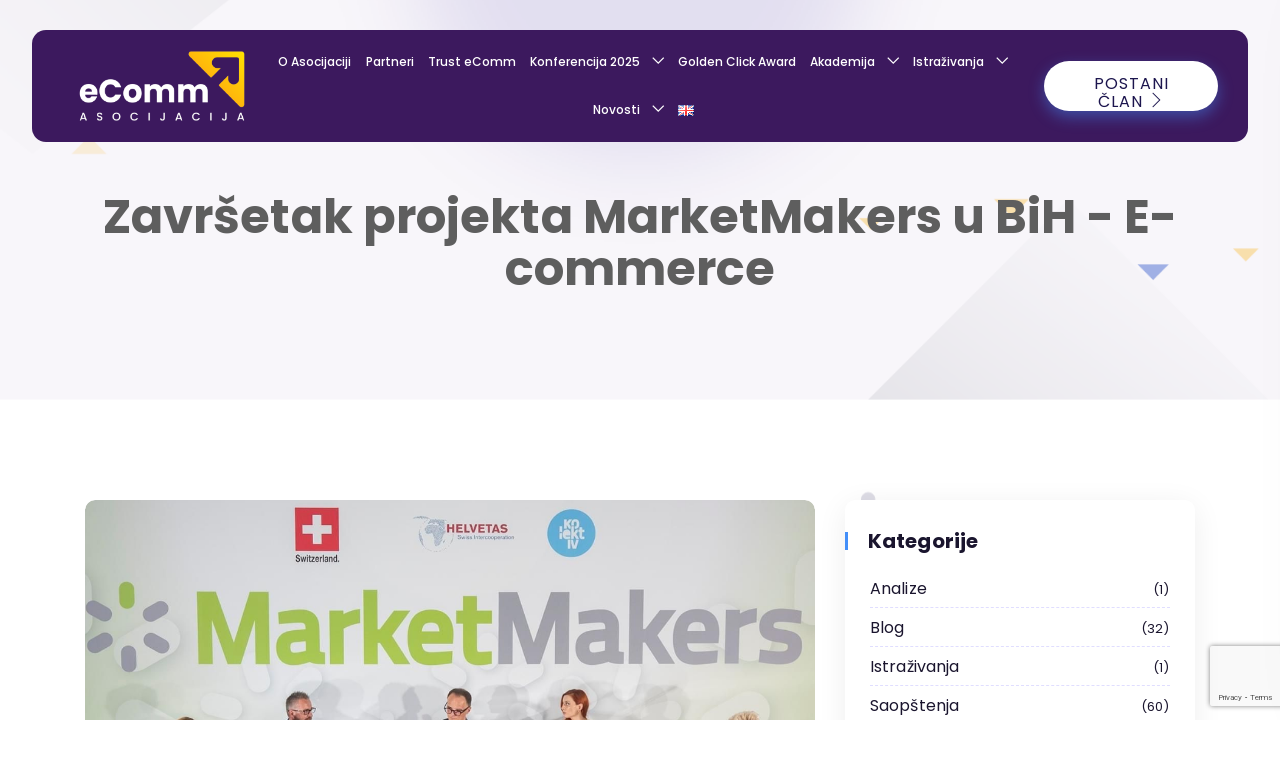

--- FILE ---
content_type: text/html; charset=UTF-8
request_url: https://ecomm.ba/zavrsetak-projekta-marketmakers-u-bih/
body_size: 92463
content:
<!doctype html>
<html lang="bs-BA">
<head>
	<meta charset="UTF-8">
	<meta name="viewport" content="width=device-width, initial-scale=1">
	<link rel="profile" href="//gmpg.org/xfn/11">

	<meta name='robots' content='index, follow, max-image-preview:large, max-snippet:-1, max-video-preview:-1' />
<link rel="alternate" href="https://ecomm.ba/zavrsetak-projekta-marketmakers-u-bih/" hreflang="bs" />
<link rel="alternate" href="https://ecomm.ba/en/completion-of-the-marketmakers-project-in-bosnia-and-herzegovina/" hreflang="en" />
<link rel="shortcut icon" href="https://ecomm.ba/wp-content/uploads/2022/09/favicon.png"/><link rel="apple-touch-icon" sizes="57x57" href="https://ecomm.ba/wp-content/uploads/2022/09/favicon.png" ><link rel="apple-touch-icon" sizes="114x114" href="https://ecomm.ba/wp-content/uploads/2022/09/favicon.png" ><link name="msapplication-TileImage" href="https://ecomm.ba/wp-content/uploads/2022/09/favicon.png" ><link rel="apple-touch-icon" sizes="72x72" href="https://ecomm.ba/wp-content/uploads/2022/09/favicon.png" ><link rel="apple-touch-icon" sizes="144x144" href="https://ecomm.ba/wp-content/uploads/2022/09/favicon.png" >
	<!-- This site is optimized with the Yoast SEO plugin v20.12 - https://yoast.com/wordpress/plugins/seo/ -->
	<title>Završetak projekta MarketMakers u BiH - E-commerce</title>
	<link rel="canonical" href="https://ecomm.ba/zavrsetak-projekta-marketmakers-u-bih/" />
	<meta property="og:locale" content="bs_BA" />
	<meta property="og:locale:alternate" content="en_GB" />
	<meta property="og:type" content="article" />
	<meta property="og:title" content="Završetak projekta MarketMakers u BiH - E-commerce" />
	<meta property="og:description" content="MarketMakers, projekat Vlade Švicarske koji je od nastanka eComm Asocijacije pružao veliku i nesebičnu podršku osnivanju i radu završio je [&hellip;]" />
	<meta property="og:url" content="https://ecomm.ba/zavrsetak-projekta-marketmakers-u-bih/" />
	<meta property="og:site_name" content="E-commerce" />
	<meta property="article:publisher" content="https://www.facebook.com/ecommasocijacija" />
	<meta property="article:published_time" content="2023-05-23T14:02:05+00:00" />
	<meta property="article:modified_time" content="2025-09-08T11:25:19+00:00" />
	<meta property="og:image" content="https://ecomm.ba/wp-content/uploads/2023/05/market-makers.png" />
	<meta property="og:image:width" content="1200" />
	<meta property="og:image:height" content="730" />
	<meta property="og:image:type" content="image/png" />
	<meta name="author" content="Ecommerce Asocijacija" />
	<meta name="twitter:card" content="summary_large_image" />
	<meta name="twitter:label1" content="Written by" />
	<meta name="twitter:data1" content="Ecommerce Asocijacija" />
	<meta name="twitter:label2" content="Est. reading time" />
	<meta name="twitter:data2" content="1 minuta" />
	<script type="application/ld+json" class="yoast-schema-graph">{"@context":"https://schema.org","@graph":[{"@type":"Article","@id":"https://ecomm.ba/zavrsetak-projekta-marketmakers-u-bih/#article","isPartOf":{"@id":"https://ecomm.ba/zavrsetak-projekta-marketmakers-u-bih/"},"author":{"name":"Ecommerce Asocijacija","@id":"https://ecomm.ba/#/schema/person/8cbf59679c020b6eda1cbece6160fdcf"},"headline":"Završetak projekta MarketMakers u BiH","datePublished":"2023-05-23T14:02:05+00:00","dateModified":"2025-09-08T11:25:19+00:00","mainEntityOfPage":{"@id":"https://ecomm.ba/zavrsetak-projekta-marketmakers-u-bih/"},"wordCount":133,"commentCount":0,"publisher":{"@id":"https://ecomm.ba/#organization"},"image":{"@id":"https://ecomm.ba/zavrsetak-projekta-marketmakers-u-bih/#primaryimage"},"thumbnailUrl":"https://ecomm.ba/wp-content/uploads/2023/05/market-makers.png","articleSection":["Blog","Saopštenja"],"inLanguage":"bs-BA","potentialAction":[{"@type":"CommentAction","name":"Comment","target":["https://ecomm.ba/zavrsetak-projekta-marketmakers-u-bih/#respond"]}]},{"@type":"WebPage","@id":"https://ecomm.ba/zavrsetak-projekta-marketmakers-u-bih/","url":"https://ecomm.ba/zavrsetak-projekta-marketmakers-u-bih/","name":"Završetak projekta MarketMakers u BiH - E-commerce","isPartOf":{"@id":"https://ecomm.ba/#website"},"primaryImageOfPage":{"@id":"https://ecomm.ba/zavrsetak-projekta-marketmakers-u-bih/#primaryimage"},"image":{"@id":"https://ecomm.ba/zavrsetak-projekta-marketmakers-u-bih/#primaryimage"},"thumbnailUrl":"https://ecomm.ba/wp-content/uploads/2023/05/market-makers.png","datePublished":"2023-05-23T14:02:05+00:00","dateModified":"2025-09-08T11:25:19+00:00","breadcrumb":{"@id":"https://ecomm.ba/zavrsetak-projekta-marketmakers-u-bih/#breadcrumb"},"inLanguage":"bs-BA","potentialAction":[{"@type":"ReadAction","target":["https://ecomm.ba/zavrsetak-projekta-marketmakers-u-bih/"]}]},{"@type":"ImageObject","inLanguage":"bs-BA","@id":"https://ecomm.ba/zavrsetak-projekta-marketmakers-u-bih/#primaryimage","url":"https://ecomm.ba/wp-content/uploads/2023/05/market-makers.png","contentUrl":"https://ecomm.ba/wp-content/uploads/2023/05/market-makers.png","width":1200,"height":730},{"@type":"BreadcrumbList","@id":"https://ecomm.ba/zavrsetak-projekta-marketmakers-u-bih/#breadcrumb","itemListElement":[{"@type":"ListItem","position":1,"name":"Home","item":"https://ecomm.ba/"},{"@type":"ListItem","position":2,"name":"Završetak projekta MarketMakers u BiH"}]},{"@type":"WebSite","@id":"https://ecomm.ba/#website","url":"https://ecomm.ba/","name":"eComm","description":"Asocijacija za internet trgovinu &quot;eComm&quot; u BiH","publisher":{"@id":"https://ecomm.ba/#organization"},"potentialAction":[{"@type":"SearchAction","target":{"@type":"EntryPoint","urlTemplate":"https://ecomm.ba/?s={search_term_string}"},"query-input":"required name=search_term_string"}],"inLanguage":"bs-BA"},{"@type":"Organization","@id":"https://ecomm.ba/#organization","name":"eComm","url":"https://ecomm.ba/","logo":{"@type":"ImageObject","inLanguage":"bs-BA","@id":"https://ecomm.ba/#/schema/logo/image/","url":"https://ecomm.ba/wp-content/uploads/2021/11/350012ec-cdf7-425e-b5d0-571dec83d2d9.png","contentUrl":"https://ecomm.ba/wp-content/uploads/2021/11/350012ec-cdf7-425e-b5d0-571dec83d2d9.png","width":666,"height":374,"caption":"eComm"},"image":{"@id":"https://ecomm.ba/#/schema/logo/image/"},"sameAs":["https://www.facebook.com/ecommasocijacija","https://www.linkedin.com/company/asocijacija-ecomm-u-bih/","https://www.instagram.com/ecomm_asocijacija_bih/"]},{"@type":"Person","@id":"https://ecomm.ba/#/schema/person/8cbf59679c020b6eda1cbece6160fdcf","name":"Ecommerce Asocijacija","image":{"@type":"ImageObject","inLanguage":"bs-BA","@id":"https://ecomm.ba/#/schema/person/image/","url":"https://secure.gravatar.com/avatar/3e9a7448fb0e17f0bb37b2140c02b64f2eefa1152e11dde31dabaea5bccd795b?s=96&d=mm&r=g","contentUrl":"https://secure.gravatar.com/avatar/3e9a7448fb0e17f0bb37b2140c02b64f2eefa1152e11dde31dabaea5bccd795b?s=96&d=mm&r=g","caption":"Ecommerce Asocijacija"},"url":"https://ecomm.ba/author/e_comm/"}]}</script>
	<!-- / Yoast SEO plugin. -->


<link rel='dns-prefetch' href='//www.google.com' />
<link rel='dns-prefetch' href='//cdnjs.cloudflare.com' />
<link rel='dns-prefetch' href='//fonts.googleapis.com' />
<link rel="alternate" type="application/rss+xml" title="E-commerce &raquo; novosti" href="https://ecomm.ba/feed/" />
<link rel="alternate" type="application/rss+xml" title="E-commerce &raquo;  novosti o komentarima" href="https://ecomm.ba/comments/feed/" />
<link rel="alternate" type="application/rss+xml" title="E-commerce &raquo; Završetak projekta MarketMakers u BiH novosti o komentarima" href="https://ecomm.ba/zavrsetak-projekta-marketmakers-u-bih/feed/" />
<link rel="alternate" title="oEmbed (JSON)" type="application/json+oembed" href="https://ecomm.ba/wp-json/oembed/1.0/embed?url=https%3A%2F%2Fecomm.ba%2Fzavrsetak-projekta-marketmakers-u-bih%2F" />
<link rel="alternate" title="oEmbed (XML)" type="text/xml+oembed" href="https://ecomm.ba/wp-json/oembed/1.0/embed?url=https%3A%2F%2Fecomm.ba%2Fzavrsetak-projekta-marketmakers-u-bih%2F&#038;format=xml" />
<style id='wp-img-auto-sizes-contain-inline-css'>
img:is([sizes=auto i],[sizes^="auto," i]){contain-intrinsic-size:3000px 1500px}
/*# sourceURL=wp-img-auto-sizes-contain-inline-css */
</style>
<style id='wp-emoji-styles-inline-css'>

	img.wp-smiley, img.emoji {
		display: inline !important;
		border: none !important;
		box-shadow: none !important;
		height: 1em !important;
		width: 1em !important;
		margin: 0 0.07em !important;
		vertical-align: -0.1em !important;
		background: none !important;
		padding: 0 !important;
	}
/*# sourceURL=wp-emoji-styles-inline-css */
</style>
<link rel='stylesheet' id='wp-block-library-css' href='https://ecomm.ba/wp-includes/css/dist/block-library/style.min.css?ver=6.9' media='all' />
<style id='global-styles-inline-css'>
:root{--wp--preset--aspect-ratio--square: 1;--wp--preset--aspect-ratio--4-3: 4/3;--wp--preset--aspect-ratio--3-4: 3/4;--wp--preset--aspect-ratio--3-2: 3/2;--wp--preset--aspect-ratio--2-3: 2/3;--wp--preset--aspect-ratio--16-9: 16/9;--wp--preset--aspect-ratio--9-16: 9/16;--wp--preset--color--black: #000000;--wp--preset--color--cyan-bluish-gray: #abb8c3;--wp--preset--color--white: #ffffff;--wp--preset--color--pale-pink: #f78da7;--wp--preset--color--vivid-red: #cf2e2e;--wp--preset--color--luminous-vivid-orange: #ff6900;--wp--preset--color--luminous-vivid-amber: #fcb900;--wp--preset--color--light-green-cyan: #7bdcb5;--wp--preset--color--vivid-green-cyan: #00d084;--wp--preset--color--pale-cyan-blue: #8ed1fc;--wp--preset--color--vivid-cyan-blue: #0693e3;--wp--preset--color--vivid-purple: #9b51e0;--wp--preset--gradient--vivid-cyan-blue-to-vivid-purple: linear-gradient(135deg,rgb(6,147,227) 0%,rgb(155,81,224) 100%);--wp--preset--gradient--light-green-cyan-to-vivid-green-cyan: linear-gradient(135deg,rgb(122,220,180) 0%,rgb(0,208,130) 100%);--wp--preset--gradient--luminous-vivid-amber-to-luminous-vivid-orange: linear-gradient(135deg,rgb(252,185,0) 0%,rgb(255,105,0) 100%);--wp--preset--gradient--luminous-vivid-orange-to-vivid-red: linear-gradient(135deg,rgb(255,105,0) 0%,rgb(207,46,46) 100%);--wp--preset--gradient--very-light-gray-to-cyan-bluish-gray: linear-gradient(135deg,rgb(238,238,238) 0%,rgb(169,184,195) 100%);--wp--preset--gradient--cool-to-warm-spectrum: linear-gradient(135deg,rgb(74,234,220) 0%,rgb(151,120,209) 20%,rgb(207,42,186) 40%,rgb(238,44,130) 60%,rgb(251,105,98) 80%,rgb(254,248,76) 100%);--wp--preset--gradient--blush-light-purple: linear-gradient(135deg,rgb(255,206,236) 0%,rgb(152,150,240) 100%);--wp--preset--gradient--blush-bordeaux: linear-gradient(135deg,rgb(254,205,165) 0%,rgb(254,45,45) 50%,rgb(107,0,62) 100%);--wp--preset--gradient--luminous-dusk: linear-gradient(135deg,rgb(255,203,112) 0%,rgb(199,81,192) 50%,rgb(65,88,208) 100%);--wp--preset--gradient--pale-ocean: linear-gradient(135deg,rgb(255,245,203) 0%,rgb(182,227,212) 50%,rgb(51,167,181) 100%);--wp--preset--gradient--electric-grass: linear-gradient(135deg,rgb(202,248,128) 0%,rgb(113,206,126) 100%);--wp--preset--gradient--midnight: linear-gradient(135deg,rgb(2,3,129) 0%,rgb(40,116,252) 100%);--wp--preset--font-size--small: 13px;--wp--preset--font-size--medium: 20px;--wp--preset--font-size--large: 36px;--wp--preset--font-size--x-large: 42px;--wp--preset--spacing--20: 0.44rem;--wp--preset--spacing--30: 0.67rem;--wp--preset--spacing--40: 1rem;--wp--preset--spacing--50: 1.5rem;--wp--preset--spacing--60: 2.25rem;--wp--preset--spacing--70: 3.38rem;--wp--preset--spacing--80: 5.06rem;--wp--preset--shadow--natural: 6px 6px 9px rgba(0, 0, 0, 0.2);--wp--preset--shadow--deep: 12px 12px 50px rgba(0, 0, 0, 0.4);--wp--preset--shadow--sharp: 6px 6px 0px rgba(0, 0, 0, 0.2);--wp--preset--shadow--outlined: 6px 6px 0px -3px rgb(255, 255, 255), 6px 6px rgb(0, 0, 0);--wp--preset--shadow--crisp: 6px 6px 0px rgb(0, 0, 0);}:where(.is-layout-flex){gap: 0.5em;}:where(.is-layout-grid){gap: 0.5em;}body .is-layout-flex{display: flex;}.is-layout-flex{flex-wrap: wrap;align-items: center;}.is-layout-flex > :is(*, div){margin: 0;}body .is-layout-grid{display: grid;}.is-layout-grid > :is(*, div){margin: 0;}:where(.wp-block-columns.is-layout-flex){gap: 2em;}:where(.wp-block-columns.is-layout-grid){gap: 2em;}:where(.wp-block-post-template.is-layout-flex){gap: 1.25em;}:where(.wp-block-post-template.is-layout-grid){gap: 1.25em;}.has-black-color{color: var(--wp--preset--color--black) !important;}.has-cyan-bluish-gray-color{color: var(--wp--preset--color--cyan-bluish-gray) !important;}.has-white-color{color: var(--wp--preset--color--white) !important;}.has-pale-pink-color{color: var(--wp--preset--color--pale-pink) !important;}.has-vivid-red-color{color: var(--wp--preset--color--vivid-red) !important;}.has-luminous-vivid-orange-color{color: var(--wp--preset--color--luminous-vivid-orange) !important;}.has-luminous-vivid-amber-color{color: var(--wp--preset--color--luminous-vivid-amber) !important;}.has-light-green-cyan-color{color: var(--wp--preset--color--light-green-cyan) !important;}.has-vivid-green-cyan-color{color: var(--wp--preset--color--vivid-green-cyan) !important;}.has-pale-cyan-blue-color{color: var(--wp--preset--color--pale-cyan-blue) !important;}.has-vivid-cyan-blue-color{color: var(--wp--preset--color--vivid-cyan-blue) !important;}.has-vivid-purple-color{color: var(--wp--preset--color--vivid-purple) !important;}.has-black-background-color{background-color: var(--wp--preset--color--black) !important;}.has-cyan-bluish-gray-background-color{background-color: var(--wp--preset--color--cyan-bluish-gray) !important;}.has-white-background-color{background-color: var(--wp--preset--color--white) !important;}.has-pale-pink-background-color{background-color: var(--wp--preset--color--pale-pink) !important;}.has-vivid-red-background-color{background-color: var(--wp--preset--color--vivid-red) !important;}.has-luminous-vivid-orange-background-color{background-color: var(--wp--preset--color--luminous-vivid-orange) !important;}.has-luminous-vivid-amber-background-color{background-color: var(--wp--preset--color--luminous-vivid-amber) !important;}.has-light-green-cyan-background-color{background-color: var(--wp--preset--color--light-green-cyan) !important;}.has-vivid-green-cyan-background-color{background-color: var(--wp--preset--color--vivid-green-cyan) !important;}.has-pale-cyan-blue-background-color{background-color: var(--wp--preset--color--pale-cyan-blue) !important;}.has-vivid-cyan-blue-background-color{background-color: var(--wp--preset--color--vivid-cyan-blue) !important;}.has-vivid-purple-background-color{background-color: var(--wp--preset--color--vivid-purple) !important;}.has-black-border-color{border-color: var(--wp--preset--color--black) !important;}.has-cyan-bluish-gray-border-color{border-color: var(--wp--preset--color--cyan-bluish-gray) !important;}.has-white-border-color{border-color: var(--wp--preset--color--white) !important;}.has-pale-pink-border-color{border-color: var(--wp--preset--color--pale-pink) !important;}.has-vivid-red-border-color{border-color: var(--wp--preset--color--vivid-red) !important;}.has-luminous-vivid-orange-border-color{border-color: var(--wp--preset--color--luminous-vivid-orange) !important;}.has-luminous-vivid-amber-border-color{border-color: var(--wp--preset--color--luminous-vivid-amber) !important;}.has-light-green-cyan-border-color{border-color: var(--wp--preset--color--light-green-cyan) !important;}.has-vivid-green-cyan-border-color{border-color: var(--wp--preset--color--vivid-green-cyan) !important;}.has-pale-cyan-blue-border-color{border-color: var(--wp--preset--color--pale-cyan-blue) !important;}.has-vivid-cyan-blue-border-color{border-color: var(--wp--preset--color--vivid-cyan-blue) !important;}.has-vivid-purple-border-color{border-color: var(--wp--preset--color--vivid-purple) !important;}.has-vivid-cyan-blue-to-vivid-purple-gradient-background{background: var(--wp--preset--gradient--vivid-cyan-blue-to-vivid-purple) !important;}.has-light-green-cyan-to-vivid-green-cyan-gradient-background{background: var(--wp--preset--gradient--light-green-cyan-to-vivid-green-cyan) !important;}.has-luminous-vivid-amber-to-luminous-vivid-orange-gradient-background{background: var(--wp--preset--gradient--luminous-vivid-amber-to-luminous-vivid-orange) !important;}.has-luminous-vivid-orange-to-vivid-red-gradient-background{background: var(--wp--preset--gradient--luminous-vivid-orange-to-vivid-red) !important;}.has-very-light-gray-to-cyan-bluish-gray-gradient-background{background: var(--wp--preset--gradient--very-light-gray-to-cyan-bluish-gray) !important;}.has-cool-to-warm-spectrum-gradient-background{background: var(--wp--preset--gradient--cool-to-warm-spectrum) !important;}.has-blush-light-purple-gradient-background{background: var(--wp--preset--gradient--blush-light-purple) !important;}.has-blush-bordeaux-gradient-background{background: var(--wp--preset--gradient--blush-bordeaux) !important;}.has-luminous-dusk-gradient-background{background: var(--wp--preset--gradient--luminous-dusk) !important;}.has-pale-ocean-gradient-background{background: var(--wp--preset--gradient--pale-ocean) !important;}.has-electric-grass-gradient-background{background: var(--wp--preset--gradient--electric-grass) !important;}.has-midnight-gradient-background{background: var(--wp--preset--gradient--midnight) !important;}.has-small-font-size{font-size: var(--wp--preset--font-size--small) !important;}.has-medium-font-size{font-size: var(--wp--preset--font-size--medium) !important;}.has-large-font-size{font-size: var(--wp--preset--font-size--large) !important;}.has-x-large-font-size{font-size: var(--wp--preset--font-size--x-large) !important;}
/*# sourceURL=global-styles-inline-css */
</style>

<style id='classic-theme-styles-inline-css'>
/*! This file is auto-generated */
.wp-block-button__link{color:#fff;background-color:#32373c;border-radius:9999px;box-shadow:none;text-decoration:none;padding:calc(.667em + 2px) calc(1.333em + 2px);font-size:1.125em}.wp-block-file__button{background:#32373c;color:#fff;text-decoration:none}
/*# sourceURL=/wp-includes/css/classic-themes.min.css */
</style>
<link rel='stylesheet' id='contact-form-7-css' href='https://ecomm.ba/wp-content/plugins/contact-form-7/includes/css/styles.css?ver=5.7.6' media='all' />
<link rel='stylesheet' id='advanced-google-recaptcha-style-css' href='https://ecomm.ba/wp-content/plugins/advanced-google-recaptcha/assets/css/captcha.min.css?ver=1.0.14' media='all' />
<link rel='stylesheet' id='be-widgets-css' href='https://ecomm.ba/wp-content/plugins/beaddon/assets/css/widgets.css?ver=6.9' media='all' />
<link rel='stylesheet' id='becore-widgets-css' href='https://ecomm.ba/wp-content/plugins/becore/assets/css/widgets.css?ver=1.0.0' media='all' />
<link rel='stylesheet' id='becore-overwrite-css' href='https://ecomm.ba/wp-content/plugins/becore/assets/css/overwrite.css?ver=1.0.0' media='all' />
<link rel='stylesheet' id='becore-css' href='https://ecomm.ba/wp-content/plugins/becore/assets/css/core-inline.css?ver=1.0.0' media='all' />
<link rel='stylesheet' id='elementor-icons-css' href='https://ecomm.ba/wp-content/plugins/elementor/assets/lib/eicons/css/elementor-icons.min.css?ver=5.20.0' media='all' />
<link rel='stylesheet' id='elementor-frontend-css' href='https://ecomm.ba/wp-content/uploads/elementor/css/custom-frontend-lite.min.css?ver=1692701290' media='all' />
<link rel='stylesheet' id='swiper-css' href='https://ecomm.ba/wp-content/plugins/elementor/assets/lib/swiper/css/swiper.min.css?ver=5.3.6' media='all' />
<link rel='stylesheet' id='elementor-post-1836-css' href='https://ecomm.ba/wp-content/uploads/elementor/css/post-1836.css?ver=1692701290' media='all' />
<link rel='stylesheet' id='dsicon-css' href='https://ecomm.ba/wp-content/plugins/beaddon/assets/icons/dsicons/dsicon.css?ver=1.0.1' media='all' />
<link rel='stylesheet' id='essential-css' href='https://ecomm.ba/wp-content/plugins/beaddon/assets/icons/essential/essential.css?ver=1.0.0' media='all' />
<link rel='stylesheet' id='eicons-css' href='https://ecomm.ba/wp-content/plugins/beaddon/assets/icons/eicons/eicons.css?ver=1.0.0' media='all' />
<link rel='stylesheet' id='font-awesome-5-all-css' href='https://ecomm.ba/wp-content/plugins/elementor/assets/lib/font-awesome/css/all.min.css?ver=3.13.2' media='all' />
<link rel='stylesheet' id='font-awesome-4-shim-css' href='https://ecomm.ba/wp-content/plugins/elementor/assets/lib/font-awesome/css/v4-shims.min.css?ver=3.13.2' media='all' />
<link rel='stylesheet' id='elementor-global-css' href='https://ecomm.ba/wp-content/uploads/elementor/css/global.css?ver=1692701294' media='all' />
<link rel='stylesheet' id='cliper-google-font-css' href='//fonts.googleapis.com/css?family=Poppins%3A300%2C400%2C500%2C600%2C700%2C800%2C900&#038;subset=latin%2Clatin-ext&#038;ver=6.9' media='all' />
<link rel='stylesheet' id='cliper-style-css' href='https://ecomm.ba/wp-content/themes/cliper/style.css?ver=1768787039' media='all' />
<link rel='stylesheet' id='animate-css' href='https://ecomm.ba/wp-content/themes/cliper/assets/css/plugins/animate.css?ver=1.0.0' media='all' />
<link rel='stylesheet' id='owl-carousel-css' href='https://ecomm.ba/wp-content/plugins/beaddon/assets/css/owl.carousel.css?ver=6.9' media='all' />
<link rel='stylesheet' id='stellarnav-css' href='https://ecomm.ba/wp-content/themes/cliper/assets/css/plugins/stellarnav.min.css?ver=2.0.0' media='all' />
<link rel='stylesheet' id='selectbox-css' href='https://ecomm.ba/wp-content/themes/cliper/assets/css/plugins/jquery.selectbox.css?ver=2.0.0' media='all' />
<link rel='stylesheet' id='nice-select-css' href='https://ecomm.ba/wp-content/themes/cliper/assets/css/plugins/nice-select.css?ver=2.0.0' media='all' />
<link rel='stylesheet' id='bootstrap-css' href='https://ecomm.ba/wp-content/themes/cliper/assets/css/plugins/bootstrap.min.css?ver=4.6.0' media='all' />
<link rel='stylesheet' id='multi-step-form-css' href='https://ecomm.ba/wp-content/themes/cliper/assets/css/plugins/multi-step-form.css?ver=1.0.0' media='all' />
<link rel='stylesheet' id='themify-css' href='https://ecomm.ba/wp-content/themes/cliper/assets/css/icons/themify-icons.css?ver=1.0.0' media='all' />
<link rel='stylesheet' id='beicon-css' href='https://ecomm.ba/wp-content/themes/cliper/assets/css/icons/beicon.css?ver=1.0.0' media='all' />
<link rel='stylesheet' id='fontawesome-css' href='https://ecomm.ba/wp-content/themes/cliper/assets/css/icons/font-awesome.min.css?ver=1.0.0' media='all' />
<link rel='stylesheet' id='cliper-default-css' href='https://ecomm.ba/wp-content/themes/cliper/assets/css/default.css?ver=1768787039' media='all' />
<link rel='stylesheet' id='cliper-typography-css' href='https://ecomm.ba/wp-content/themes/cliper/assets/css/typography.css?ver=1768787039' media='all' />
<link rel='stylesheet' id='cliper-header-css' href='https://ecomm.ba/wp-content/themes/cliper/assets/css/header.css?ver=1768787039' media='all' />
<link rel='stylesheet' id='cliper-blog-css' href='https://ecomm.ba/wp-content/themes/cliper/assets/css/blog-and-pages.css?ver=1768787039' media='all' />
<link rel='stylesheet' id='cliper-footer-css' href='https://ecomm.ba/wp-content/themes/cliper/assets/css/footer.css?ver=1768787039' media='all' />
<link rel='stylesheet' id='cliper-main-style-css' href='https://ecomm.ba/wp-content/themes/cliper/assets/css/features.css?ver=1768787039' media='all' />
<style id='cliper-main-style-inline-css'>

                .banner-area-bg {
                    background-image: url(https://ecomm.ba/wp-content/uploads/2021/11/header_bg.png );
                }
            
            .banner-area{
                text-align:center;
            }
            .page-title h1,
            .page-title,
            .breadcumb,
            .breadcumb a,
            .breadcumb a span{
                color:#131313;
            }
        
            .navbar-header h3 a{
                color:#1A152E;
            }
            .is-sticky .navbar-header h3 a{
                color:#00152e;
            }
        
            @media (max-width: 991px) and (min-width: 768px){
                .navbar-header h3 a {
                    color:#00152e;
                }
                .is-sticky .navbar-header h3 a {
                    color:#1A152E;
                }
            }
            @media only screen and (max-width: 767px){
                .navbar-header h3 a {
                    color:#00152e;
                }
                .is-sticky .navbar-header h3 a {
                    color:#1A152E;
                }
            }
        
                    #cliper-main-navigation{
                        margin-right:inherit;
                    }
                
            .mainnav-area-bg {
                opacity: .0;
            }
        
			.is-sticky .mainnav-area-bg {
			 	opacity: .1;
			}
        
    			ul#cliper-nav li a {
    				color: #131313;
    			}
            
                .is-sticky ul#cliper-nav li a,
                ul#cliper-nav li li a {
                    color: #131313;
                }
            
                ul#cliper-nav li a:hover,
                ul#cliper-nav li.active > a,
                ul#cliper-nav li.current-menu-parent > a,
                ul#cliper-nav li.current-menu-item > a,
                ul#cliper-nav li.hover > a,
                ul#cliper-nav li:hover > a{
                    color: #438FF9;
                }
            
                .is-sticky ul#cliper-nav li > a:hover,
                .is-sticky ul#cliper-nav > li:hover > a,
                .is-sticky ul#cliper-nav li ul li > a:hover,
                .is-sticky ul#cliper-nav li.active > a,
                .is-sticky ul#cliper-nav li.hover > a,
                .is-sticky ul#cliper-nav li.current-menu-parent > a,
                .is-sticky ul#cliper-nav li.current-menu-item > a {
                    color: #438FF9;
                }
            
                ul#cliper-nav li li a,
                .is-sticky ul#cliper-nav li li a{
                    color: #8B8B8B !important;
                }
            
                ul#cliper-nav li ul li.hover > a,
                ul#cliper-nav li.has-sub li.current-menu-item > a,
                .is-sticky ul#cliper-nav li ul li.hover > a{
                    color: #438FF9 !important;
                    background: #e3eefe !important;
                }
            
                @media only screen and (min-width: 992px) {            
                    ul#cliper-nav>li.menu-item .wee {
                        display: block;
                    }
                }
            
            .mainnav-area{
                border-color:transparent;
            }
        
            @media only screen and (max-width: 991px) {
                .mainnav-area{
                    border-color:transparent;
                }
                .mainnav-area-bg {
                    opacity: .1;
                }
                .is-sticky .mainnav-area-bg {
                    opacity: .1;
                }

                .menu-toggle.full {
                    color: #ffbd0a !important;
                    border-color:#ffbd0a;
                }
                .line {
                    stroke: #ffbd0a;
                }

                .is-sticky .menu-toggle.full {
                    color: #ffbd0a;
                    border-color: #ffbd0a;
                }
                .is-sticky .line {
                    stroke: #ffbd0a;
                }
                ul#cliper-nav li a,
                ul#cliper-nav li li a,
                .is-sticky ul#cliper-nav li a,
                .is-sticky ul#cliper-nav li li a {
                    color: #3c195e !important;
                }

                ul#cliper-nav li.has-sub.open > a,
                ul#cliper-nav > li > a:hover,
                ul#cliper-nav li.active > a,
                ul#cliper-nav li.current-menu-item > a,
                ul#cliper-nav li.open.menu-item-has-children > a {
                    background: #3c195e !important;
                    color: #ffbd0a !important;
                }
            }
        
                .footer-area-bg:after{
                    opacity:0.5;
                }
            
/*# sourceURL=cliper-main-style-inline-css */
</style>
<link rel='stylesheet' id='cliper-theme-style-css' href='https://ecomm.ba/wp-content/themes/cliper/assets/css/theme-style.css?ver=1768787039' media='all' />
<link rel='stylesheet' id='wpr-text-animations-css-css' href='https://ecomm.ba/wp-content/plugins/royal-elementor-addons/assets/css/lib/animations/text-animations.min.css?ver=1.3.68' media='all' />
<link rel='stylesheet' id='wpr-addons-css-css' href='https://ecomm.ba/wp-content/plugins/royal-elementor-addons/assets/css/frontend.min.css?ver=1.3.68' media='all' />
<link rel='stylesheet' id='google-fonts-1-css' href='https://fonts.googleapis.com/css?family=Poppins%3A100%2C100italic%2C200%2C200italic%2C300%2C300italic%2C400%2C400italic%2C500%2C500italic%2C600%2C600italic%2C700%2C700italic%2C800%2C800italic%2C900%2C900italic&#038;display=auto&#038;ver=6.9' media='all' />
<link rel="preconnect" href="https://fonts.gstatic.com/" crossorigin><script id="advanced-google-recaptcha-custom-js-extra">
var agrRecaptcha = {"site_key":"6LeGnSwmAAAAAOJeC97EwBnBSmuOyjnP-OFm26vy"};
//# sourceURL=advanced-google-recaptcha-custom-js-extra
</script>
<script src="https://ecomm.ba/wp-content/plugins/advanced-google-recaptcha/assets/js/captcha.min.js?ver=1.0.14" id="advanced-google-recaptcha-custom-js"></script>
<script src="https://www.google.com/recaptcha/api.js?onload=agrV3&amp;render=6LeGnSwmAAAAAOJeC97EwBnBSmuOyjnP-OFm26vy&amp;ver=1.0.14" id="advanced-google-recaptcha-api-js"></script>
<script data-cfasync="false" src="https://ecomm.ba/wp-includes/js/jquery/jquery.min.js?ver=3.7.1" id="jquery-core-js"></script>
<script data-cfasync="false" src="https://ecomm.ba/wp-includes/js/jquery/jquery-migrate.min.js?ver=3.4.1" id="jquery-migrate-js"></script>
<script src="https://ecomm.ba/wp-content/plugins/elementor/assets/lib/font-awesome/js/v4-shims.min.js?ver=3.13.2" id="font-awesome-4-shim-js"></script>
<link rel="https://api.w.org/" href="https://ecomm.ba/wp-json/" /><link rel="alternate" title="JSON" type="application/json" href="https://ecomm.ba/wp-json/wp/v2/posts/9113" /><link rel="EditURI" type="application/rsd+xml" title="RSD" href="https://ecomm.ba/xmlrpc.php?rsd" />
<meta name="generator" content="WordPress 6.9" />
<link rel='shortlink' href='https://ecomm.ba/?p=9113' />
<!-- start Simple Custom CSS and JS -->
<style>
.elementor-2672 .elementor-element.elementor-element-19ec4e4 > .elementor-widget-container{position:fixed; padding: 100px 0px 100px 0px; }
rect[Attributes Style]{    fill: #37185c;}
.elementor-2672 .elementor-element.elementor-element-19ec4e4 .be__addons__socials__buttons ul li a{color: #1c154e; border-color: #1c154e;}
.elementor-2672 .elementor-element.elementor-element-19ec4e4 > .elementor-widget-container{border-color: #1c154e;}
.elementor-2672 .elementor-element.elementor-element-19ec4e4 .be__addons__socials__buttons ul li a:hover, .elementor-2672 .elementor-element.elementor-element-19ec4e4 .be__addons__socials__buttons ul li a:focus {
    color: #1c154e;
}
.cliper-action-header a:hover, .cliper-action-header button:hover{color: #1c154e;}
.cliper-action-header a, .cliper-action-header button{background: #1c154e none repeat scroll 0 0;}
.elementor-2672 .elementor-element.elementor-element-5282501 .sldier-content-area .slick-arrow{color: #1c154e;background-color: #1c154e30;}
.elementor-2672 .elementor-element.elementor-element-5282501 .sldier-content-area .slick-arrow:hover{background-color: #1c154e;}
.elementor-2672 .elementor-element.elementor-element-057e692 .be__addons__btn:hover, .elementor-2672 .elementor-element.elementor-element-057e692 .be__addons__btn:focus {
    background-color: #1c154e;
    border-color: #1c154e;
}
.elementor-2672 .elementor-element.elementor-element-9d7a2d3 .be__addons__form__wrapper input[type*="submit"], .elementor-2672 .elementor-element.elementor-element-9d7a2d3 .be__addons__form__wrapper button[type="submit"]{
	background-color: #1c154e;
}
.ikone g {fill:#1c154e;}
.sldier-content-area .slick-dots li button{background:#1c154e;}
@media only screen and (max-width: 600px) {
 .elementor-3078 .elementor-element.elementor-element-152cab5 {
width:100% !important;
  }
	.elementor-3078 .elementor-element.elementor-element-b4b8cea{
width:100% !important;
  }
	.elementor-3078 .elementor-element.elementor-element-a87238d{
width:100% !important;
  }
	.elementor-3078 .elementor-element.elementor-element-cced17c{margin-top:0px !important;}
	
	.elementor-3078 .elementor-element.elementor-element-1799bfd {
    width: 100% !important;
}
	.elementor-3078 .elementor-element.elementor-element-4b09a34 {
    width: 40.45% !important;
}
	.elementor-3078 .elementor-element.elementor-element-1799bfd {
    width: 100% !important;
}
	.elementor-3078 .elementor-element.elementor-element-cf212c1 {
    width: 100% !important;
}
	.swissimg{width:30% !important;}
	ul#cliper-nav li a{background: rgb(28 21 78) none repeat scroll 0 0;}
	ul#cliper-nav li a, ul#cliper-nav li li a, .is-sticky ul#cliper-nav li a, .is-sticky ul#cliper-nav li li a {
    color: #ffffff !important;
}
	#cliper-nav{border: 0px solid #e4eaf3 !important;}
	.stellarnav.mobile li a{border-bottom: 1px solid rgb(255 192 9) !important;}
	.stellarnav.cliper-light-nav a.dd-toggle .icon-plus:after, .stellarnav.cliper-light-nav a.dd-toggle .icon-plus:before{border-color: #ffbb0a !important;}
	.stellarnav .dd-toggle{background:transparent !important;}
	.logo-section{column-count:2 !important;}
	.clan-galerija{column-count:2 !important;}
}







.akademija{width:1400px !important; margin: 0 auto;}
.elementor-2672 .elementor-element.elementor-element-66fd50a .be__addons__form__wrapper input[type*="submit"], .elementor-2672 .elementor-element.elementor-element-66fd50a .be__addons__form__wrapper button[type="submit"]{    background-color: #1c154e;}

.elementor-2672 .elementor-element.elementor-element-66fd50a .be__addons__form__wrapper input[type*="submit"]:hover, .elementor-2672 .elementor-element.elementor-element-66fd50a .be__addons__form__wrapper button[type="submit"]:hover{color: #1c154e;}
body{background: url(https://ecomm.ba/wp-content/uploads/2023/05/cta_bg-2.png);
    background-position: center;
    background-attachment: fixed;}
.elementor-2672 .elementor-element.elementor-element-5282501 .sldier-content-area .slick-arrow{background:#fff;}
.post-title a{font-size:25px;}
.post__top__meta_alt{display:none;}
a.post_readmore_button{background: #1c154e;}
.post-pagination ul li a:hover, .post-pagination ul li span.current {
    background: #1c154e;
	border-color: #1c154e;}
.post-pagination ul li a:before, .post-pagination ul li span:before{  background: #1c154e;}
input[type="text"], input[type="email"], input[type="url"], input[type="password"], input[type="search"], input[type="number"], input[type="tel"], input[type="range"], input[type="date"], input[type="month"], input[type="week"], input[type="time"], input[type="datetime"], input[type="datetime-local"], input[type="color"], textarea{
	padding: 10px;
    background: #1c154e08;
    color: #1c154e; margin-top:10px;border-radius: 10px;
}
.nice-select{border-color: #e1e6ff;
    color: #75758a;    border-width: 2px;border-radius: 10px;    background: #1c154e05;font-size:17px;padding-left: 10px;}
.page-id-7792 .wpcf7-textarea{height:120px; }
.page-id-7792 [type=button]:not(:disabled), [type=reset]:not(:disabled), [type=submit]:not(:disabled), button:not(:disabled) {
    cursor: pointer;
    background: #1c154e;
    color: #fff;
    text-transform: uppercase;
    padding-left: 30px;
    padding-right: 30px;
    padding-top: 15px;
    padding-bottom: 15px;
    font-weight: 700;border-radius: 10px;
}
.komponente{margin-top:20px; margin-bottom:20px;}
.single-post-navigation{display:none;}
.wpr-grid-item-inner{background: #00000029;}
.wpr-grid-item-title .inner-block a{color:#fff;}
.inner-block {background:transparent !important;}
.inner-block a{text-align: center;
    color: #fff !important;
    text-shadow: 3px 3px 6px #000;}
.elementor-widget-wpr-magazine-grid .wpr-grid-media-hover-bg{background-image: linear-gradient(180deg,rgba(255,255,255,0) 40%,rgb(28 21 78) 100%);}
#comments{display:none !important;}
.post-bottom-meta{display:none;}
.header__style__1 .navifation-top-area .navbar>.container, .header__style__1 .navifation-top-area .navbar>.container-fluid{background: #3c195e;}
ul#cliper-nav li a {
    color: #ffffff;
}
.cliper-action-header a, .cliper-action-header button {
    background: #ffffff none repeat scroll 0 0; color: #1c154e;
}
.is-sticky ul#cliper-nav li a, ul#cliper-nav li li a {
    color: #fff;
}
.is-sticky .mainnav-area {
    background: #ffffff00 none repeat scroll 0 0;
    box-shadow: none;
    z-index: 9 !important;
}
.is-sticky .mainnav-area-bg, .sticky-active .mainnav-area-bg {
    opacity: 0 !important;
}
.cliper-action-header a:hover, .cliper-action-header button:hover {
    color: #1c154e;
    background: #ffc508;
}
ul#cliper-nav li a:hover, ul#cliper-nav li.active > a, ul#cliper-nav li.current-menu-parent > a, ul#cliper-nav li.current-menu-item > a, ul#cliper-nav li.hover > a, ul#cliper-nav li:hover > a {
    color: #ffbc0a;
}
ul#cliper-nav li ul li.hover > a, ul#cliper-nav li.has-sub li.current-menu-item > a, .is-sticky ul#cliper-nav li ul li.hover > a {
    color: #ffbf0a !important;
    background: #ffffff !important;
}
.is-sticky ul#cliper-nav li > a:hover, .is-sticky ul#cliper-nav > li:hover > a, .is-sticky ul#cliper-nav li ul li > a:hover, .is-sticky ul#cliper-nav li.active > a, .is-sticky ul#cliper-nav li.hover > a, .is-sticky ul#cliper-nav li.current-menu-parent > a, .is-sticky ul#cliper-nav li.current-menu-item > a {
    color: #ffb90b;
}
.wpr-description ol {text-align: left;}
.wpr-description ol li {margin-bottom: 8px;}
.elementor-2672 .elementor-element.elementor-element-19ec4e4 .be__addons__socials__buttons ul li a:hover {
    color: #ffffff !important;
    border-color: #1c154e !important;
	background-color: #1c154e !important;
}
.elementor-2672 .elementor-element.elementor-element-19ec4e4 .be__addons__socials__buttons ul li a:after {
    background-color: #3BBEFF;
}
.elementor-2672 .elementor-element.elementor-element-19ec4e4 .be__addons__socials__buttons ul li a:after {
    background-color: #1c154e !important;
}
.scrolltop{color: #1c154e;}
.scrolltop:hover, .scrolltop:focus {
    background: #ffffff none repeat scroll 0 0;
    color: #1c154e;
}
.team__style__11 .member__content__wrap:before, .team__style__11 .member__content__wrap:after{display:none;}
.team__style__11 .member__content__wrap{padding:0px;}
ul#cliper-nav li a{padding: 15px 10px;}
.is-sticky ul#cliper-nav li a {
    padding: 15px 5px;

}
.memb{    background: #ffffff none repeat scroll 0 0;
    color: #1c154e;
    border-radius: 50px;
    font-weight: 400;
    padding-left: 20px;
    padding-right: 20px;
    padding-top: 13px;
    padding-bottom: 13px;
}
.memb a{color: #1c154e !important;}
:lang(en-GB) .action-button {display:none !important;}
.memb a{padding: 10px 20px 10px 20px !important;}
ul#cliper-nav li a{text-transform:none;}

.member__thumb img{filter: grayscale(1);}
.member__thumb img:hover {
    filter: grayscale(0);
}
.doc-file{font-weight: 600;
    background-color: #FFFFFF00;
    border-style: solid;
    border-width: 1px 1px 1px 1px;
    border-color: #3C195E;
    border-radius: 50px 50px 50px 50px;
    padding: 15px 30px 13px 30px;
    position: relative;
    display: block;
    width: 180px;
    margin-top: 0px;
margin-bottom:30px;}
.doc-file:hover{    background: #3c195e;
    color: #fff;}
.slick-initialized .slick-slide{height:450px;}
.inner-block a{text-shadow:none;}
.elementor-7888 .elementor-element.elementor-element-054ea46 .wpr-grid-item-title .inner-block a{color:#333333 !important;    text-align: left;
    font-size: 17px;}
.elementor-8972 .elementor-element.elementor-element-ec4ed20 .wpr-grid-item-title .inner-block a{color:#333333 !important;    text-align: left;
    font-size: 17px;}
.wpr-grid-item-read-more .inner-block>a i, .wpr-grid-item-read-more .inner-block>a span, .wpr-grid-item-add-to-cart .inner-block>a i, .wpr-grid-item-add-to-cart .inner-block>a span{color:#333333 !important;}
.elementor-7888 .elementor-element.elementor-element-054ea46 .wpr-grid-image-wrap{height:220px;}
button.btn.btn-primary.btn-lg {
    background-color: #FFCE06;
    color: #3C195E;
    border-radius: 50px 50px 50px 50px;
    border-color: #FFCE06;
	font-size:16px;
}
.predavac{border-radius: 50% !important;
    margin-bottom: 40px;}
.elementor-9306 .elementor-element.elementor-element-5e90852 .wpr-grid-item-title .inner-block a{color:#333333 !important;}
.page-id-2672 .slick-initialized .slick-slide{height:auto;}
.page-id-9479 .slick-initialized .slick-slide{height:auto;}
.elementor-9662 .elementor-element.elementor-element-054ea46 .wpr-grid-item-title .inner-block a{color:#333333 !important;    text-align: left;
    font-size: 17px;}
.elementor-9662 .elementor-element.elementor-element-054ea46 .wpr-grid-image-wrap{height:220px;}
.elementor-9680 .elementor-element.elementor-element-5e90852 .wpr-grid-item-title .inner-block a {
    color: #000000!important;
    border-color: #E8E8E8;
    transition-duration: 0.2s;
    border-style: none;
    padding: 0px 0px 0px 0px;
}
.elementor-9729 .elementor-element.elementor-element-ec4ed20 .wpr-grid-item-title .inner-block a {
    color: #333333!important;
    border-color: #E8E8E8;
    transition-duration: 0.2s;
    border-style: none;
    padding: 0px 0px 0px 0px;
}
@media only screen and (max-width: 1450px) {
  ul#cliper-nav li a {
    padding: 15px 5px;
	font-size: 12px;}
}
@media only screen and (min-width: 1700px) {
  ul#cliper-nav li a {
    padding: 15px 10px;
	font-size: 15px;}
}
.ucesnici .member__thumb img{filter:none;}
.ucesnici .member__socials {margin-top: 5px;}
.ucesnici .fab{font-size:22px;}
@media (min-width: 1450px) and (max-width: 1700px) {
ul#cliper-nav li a {padding: 15px 5px;font-size: 14px;}
.custom-logo-link img{max-width:170px;}
.cliper-action-header a.action-button {
    padding: 16px 10px 10px 10px;
    font-size: 14px;
}}</style>
<!-- end Simple Custom CSS and JS -->
<link rel="pingback" href="https://ecomm.ba/xmlrpc.php"><meta name="generator" content="Elementor 3.13.2; features: e_dom_optimization, e_optimized_assets_loading, e_optimized_css_loading, a11y_improvements, additional_custom_breakpoints; settings: css_print_method-external, google_font-enabled, font_display-auto">
<style id="wpr_lightbox_styles">
				.lg-backdrop {
					background-color: rgba(0,0,0,0.6) !important;
				}
				.lg-toolbar,
				.lg-dropdown {
					background-color: rgba(0,0,0,0.8) !important;
				}
				.lg-dropdown:after {
					border-bottom-color: rgba(0,0,0,0.8) !important;
				}
				.lg-sub-html {
					background-color: rgba(0,0,0,0.8) !important;
				}
				.lg-thumb-outer,
				.lg-progress-bar {
					background-color: #444444 !important;
				}
				.lg-progress {
					background-color: #a90707 !important;
				}
				.lg-icon {
					color: #efefef !important;
					font-size: 20px !important;
				}
				.lg-icon.lg-toogle-thumb {
					font-size: 24px !important;
				}
				.lg-icon:hover,
				.lg-dropdown-text:hover {
					color: #ffffff !important;
				}
				.lg-sub-html,
				.lg-dropdown-text {
					color: #efefef !important;
					font-size: 14px !important;
				}
				#lg-counter {
					color: #efefef !important;
					font-size: 14px !important;
				}
				.lg-prev,
				.lg-next {
					font-size: 35px !important;
				}

				/* Defaults */
				.lg-icon {
				background-color: transparent !important;
				}

				#lg-counter {
				opacity: 0.9;
				}

				.lg-thumb-outer {
				padding: 0 10px;
				}

				.lg-thumb-item {
				border-radius: 0 !important;
				border: none !important;
				opacity: 0.5;
				}

				.lg-thumb-item.active {
					opacity: 1;
				}
	         </style><link rel='stylesheet' id='e-animations-css' href='https://ecomm.ba/wp-content/plugins/elementor/assets/lib/animations/animations.min.css?ver=3.13.2' media='all' />
<link rel='stylesheet' id='be-animate-css' href='https://ecomm.ba/wp-content/plugins/beaddon/assets/css/animate.css?ver=6.9' media='all' />
<link rel='stylesheet' id='elementor-post-3078-css' href='https://ecomm.ba/wp-content/uploads/elementor/css/post-3078.css?ver=1765204644' media='all' />
<link rel='stylesheet' id='elementor-icons-eicon-css' href='https://ecomm.ba/wp-content/plugins/beaddon/assets/icons/eicons/eicons.css?ver=1.0.0' media='all' />
<link rel='stylesheet' id='elementor-icons-shared-0-css' href='https://ecomm.ba/wp-content/plugins/elementor/assets/lib/font-awesome/css/fontawesome.min.css?ver=5.15.3' media='all' />
<link rel='stylesheet' id='elementor-icons-fa-solid-css' href='https://ecomm.ba/wp-content/plugins/elementor/assets/lib/font-awesome/css/solid.min.css?ver=5.15.3' media='all' />
<link rel='stylesheet' id='elementor-icons-fa-brands-css' href='https://ecomm.ba/wp-content/plugins/elementor/assets/lib/font-awesome/css/brands.min.css?ver=5.15.3' media='all' />
</head>

<body data-rsssl=1 class="wp-singular post-template-default single single-post postid-9113 single-format-standard wp-theme-cliper header__style__1 cliper__main__class elementor-default elementor-kit-1836"  data-spy="scroll" data-target=".mainnav-area" data-offset="90">
	
	            <div class="cliper-preeloader">
            <img src="https://ecomm.ba/wp-content/uploads/2021/11/350012ec-cdf7-425e-b5d0-571dec83d2d9.png" alt="preloader">
        </div>
                        <!--SCROLL TO TOP-->
            <a href="#scrolltop" class="scrolltop"><i class="ti ti-angle-up"></i></a>
        
	<header class="navigation-area" id="scrolltop">
		
		<div class="navifation-top-area">

			<div class="search-control">
	<div id="search-main-form-style-one" class="search-main-form-style-one">					
		        <div class="search-main-form">
            <form id="search-main-form" action="https://ecomm.ba/">
                <input type="text" id="search" placeholder="Search ..." name="s">
                            </form>
                    </div>
        	</div>
    <div class="search-background"></div>
	<button class="search-close"><i class="ti ti-close"></i></button>
</div>
						
			<!-- MAINMENU AREA -->
			<div class="mainnav-area" id="mainnav-area">
				<div class="mainnav-area-bg"></div>
				<nav class="navbar">
					<div class="container container-full-width">
						<div class="row">
							<div class="col-md-12 flex-center-align">
								<div class="navbar-header">
									                    <a href="https://ecomm.ba/" class="custom-logo-link default-logo">
                <img src="https://ecomm.ba/wp-content/uploads/2023/04/ecomm-removebg-preview.png" alt="E-commerce">            </a>
            <a href="https://ecomm.ba/" class="custom-logo-link sticky-logo">
                <img src="https://ecomm.ba/wp-content/uploads/2023/04/ecomm-removebg-preview.png" alt="E-commerce">            </a>
        								</div>
								<svg class="humberger__menu__toggle ham hamRotate ham8" viewBox="0 0 100 100" width="60">
									<path class="line top" d="m 30,33 h 40 c 3.722839,0 7.5,3.126468 7.5,8.578427 0,5.451959 -2.727029,8.421573 -7.5,8.421573 h -20" />
									<path class="line middle" d="m 30,50 h 40" />
									<path class="line bottom" d="m 70,67 h -40 c 0,0 -7.5,-0.802118 -7.5,-8.365747 0,-7.563629 7.5,-8.634253 7.5,-8.634253 h 20" />
								</svg>
								<div id="cliper-main-navigation" class="stellarnav"><ul id="cliper-nav" class="cliper-pull-right navbar-nav nav"><li class="menu-item menu-item-type-post_type menu-item-object-page"><a href="https://ecomm.ba/o-nama/">O Asocijaciji</a></li>
<li class="menu-item menu-item-type-post_type menu-item-object-page"><a href="https://ecomm.ba/partneri/">Partneri</a></li>
<li class="menu-item menu-item-type-post_type menu-item-object-page"><a href="https://ecomm.ba/trustmark/">Trust eComm</a></li>
<li class="menu-item menu-item-type-custom menu-item-object-custom menu-item-has-children"><a target="_blank" href="https://konferencija.e-commerce.ba/">Konferencija 2025</a>
<ul class="sub-menu">
	<li class="menu-item menu-item-type-custom menu-item-object-custom"><a target="_blank" href="https://konferencija.e-commerce.ba/">2024</a></li>
	<li class="menu-item menu-item-type-custom menu-item-object-custom"><a target="_blank" href="https://konferencija2023.e-commerce.ba/">2023</a></li>
</ul>
</li>
<li class="menu-item menu-item-type-custom menu-item-object-custom"><a target="_blank" href="https://konferencija.e-commerce.ba/bs/nagrada-golden-click">Golden Click Award</a></li>
<li class="menu-item menu-item-type-post_type menu-item-object-page menu-item-has-children"><a href="https://ecomm.ba/akademija/">Akademija</a>
<ul class="sub-menu">
	<li class="menu-item menu-item-type-post_type menu-item-object-page"><a href="https://ecomm.ba/ucesnici/">Za učesnike akademije</a></li>
</ul>
</li>
<li class="menu-item menu-item-type-custom menu-item-object-custom menu-item-has-children"><a href="https://ecomm.ba/analize-i-izvjestaji/">Istraživanja</a>
<ul class="sub-menu">
	<li class="menu-item menu-item-type-post_type menu-item-object-page"><a href="https://ecomm.ba/shoppers-mind-2023/">Shoppers mind 2023</a></li>
</ul>
</li>
<li class="menu-item menu-item-type-post_type menu-item-object-page menu-item-has-children"><a href="https://ecomm.ba/novosti/">Novosti</a>
<ul class="sub-menu">
	<li class="menu-item menu-item-type-post_type menu-item-object-page"><a href="https://ecomm.ba/saopstenja/">Saopštenja</a></li>
	<li class="menu-item menu-item-type-post_type menu-item-object-page"><a href="https://ecomm.ba/blog/">Blog</a></li>
</ul>
</li>
<li class="lang-item lang-item-349 lang-item-en lang-item-first menu-item menu-item-type-custom menu-item-object-custom"><a href="https://ecomm.ba/en/completion-of-the-marketmakers-project-in-bosnia-and-herzegovina/"><img src="[data-uri]" alt="English" width="16" height="11" style="width: 16px; height: 11px;" /></a></li>
</ul></div>
																	<div class="cliper-action-header d-none d-xl-flex">
										

		<a class="action-button" href="https://ecomm.ba/postani-clan/">POSTANI ČLAN <i class="ti ti-angle-right"></i></a>
	
	
																													</div>
								
								
							</div>
						</div>
					</div>
				</nav>
			</div>
			<!-- END MAINMENU AREA END -->

			<!-- OFFCANVAS CONTENT WRAP -->
						<!-- OFFCANVAS CONTENT WRAP END -->

			<!-- OFFCANVAS MENU START -->
			<div class="offcanvas__mobile__menu__main__wrapper">
				<div  class="offcanvas__menu__close__trigger">
					<img src="https://ecomm.ba/wp-content/themes/cliper/assets/img/cross.svg" alt="E-commerce">
				</div>
				<div class="offcanvas__menu__wrapper">
					<div class="offcanvas__menu__inner__content">
					
												
						
												<div class="offcanvas__search__area">
							<form class="search-main-form" action="https://ecomm.ba/">
                <input  name="s" placeholder="Search..." type="search">
                <button type="submit"><i class="ti-search"></i></button>
            </form>						</div>
												
												
						
					</div>
				</div>
			</div>
			<!-- OFFCANVAS MENU END -->	

		</div>
			</header>                <div class="banner-area white">
            <div class="banner-area-bg"></div>
            <div class="container">
                <div class="row">
                    <div class="col-md-12 col-xs-12">
                        
                        
                            <div class="page-title">
                                <h1>
                                    Završetak projekta MarketMakers u BiH - E-commerce                                </h1>
                                
                                
                            </div>
                            
                            
                        
                    </div>
                </div>
            </div>
                    </div>
    <div class="content-area section-padding">
    <div class="container">
        <div class="row">

                
			<div class="col-lg-8 blog__content__wrap">
				                    <article id="post-9113" class="post-9113 post type-post status-publish format-standard has-post-thumbnail hentry category-blog1 category-saopstenja no-social-count single-post-item">
    
			<div class="post-media">
				<img width="1200" height="730" src="https://ecomm.ba/wp-content/uploads/2023/05/market-makers.png" class="attachment-post-thumbnail size-post-thumbnail wp-post-image" alt="" decoding="async" fetchpriority="high" srcset="https://ecomm.ba/wp-content/uploads/2023/05/market-makers.png 1200w, https://ecomm.ba/wp-content/uploads/2023/05/market-makers-300x183.png 300w, https://ecomm.ba/wp-content/uploads/2023/05/market-makers-1024x623.png 1024w, https://ecomm.ba/wp-content/uploads/2023/05/market-makers-768x467.png 768w, https://ecomm.ba/wp-content/uploads/2023/05/market-makers-542x330.png 542w, https://ecomm.ba/wp-content/uploads/2023/05/market-makers-270x164.png 270w" sizes="(max-width: 1200px) 100vw, 1200px" />			</div>

		    <div class="post-details">
        		
				
                <div class="cliper-single-random-category"><a href="https://ecomm.ba/category/blog1/">Blog</a></div>                <div class="post-content fix">
            <p>MarketMakers, projekat Vlade Švicarske koji je od nastanka eComm Asocijacije pružao veliku i nesebičnu podršku osnivanju i radu završio je sa koncem mjeseca maja 2023.</p>
<p>Izražavamo iskrenu zahvalnost Vladi Švicarske i cijelom timu projekta MarketMakers BiH na uspješnoj saradnji i podršci u razvoju i jačanju ecommerce sektora u Bosni i Hercegovini.</p>
<p><img decoding="async" class="alignnone wp-image-9115 " src="https://ecomm.ba/wp-content/uploads/2023/06/1685708263346.jpg" alt="MarketMakers eComm" width="719" height="480" srcset="https://ecomm.ba/wp-content/uploads/2023/06/1685708263346.jpg 1500w, https://ecomm.ba/wp-content/uploads/2023/06/1685708263346-300x200.jpg 300w, https://ecomm.ba/wp-content/uploads/2023/06/1685708263346-1024x683.jpg 1024w, https://ecomm.ba/wp-content/uploads/2023/06/1685708263346-768x513.jpg 768w, https://ecomm.ba/wp-content/uploads/2023/06/1685708263346-495x330.jpg 495w, https://ecomm.ba/wp-content/uploads/2023/06/1685708263346-270x180.jpg 270w" sizes="(max-width: 719px) 100vw, 719px" /></p>
<p>Završni događaj okupio je partnere iz privatnog, javnog sektora i akademskog svijeta, što je pokazalo snagu naše saradnje. Naše partnerstvo otvorilo je nove perspektive i potaklo društveni i ekonomski rast u Bosni i Hercegovini, sa posebnim fokusom na online trgovinu. Utjecaj njihovih doprinosa će nas i dalje inspirisati dok idemo naprijed, prihvatajući nove prilike i težeći ka izvrsnosti.</p>
<p style="text-align: center;">
<a href="https://ecomm.ba/postani-clan/"><br />
<button class="btn btn-primary btn-lg">Postani član asocijacije</button><br />
</a></p>
        </div>
                
			<div class="post-bottom-meta fix">
						
							<div class="cliper-share-post">				
					<h4>Share:</h4>
					        <ul>
            <li><a href="https://www.facebook.com/sharer/sharer.php?u=https://ecomm.ba/zavrsetak-projekta-marketmakers-u-bih/" target="_blank"><i class="ti ti-facebook"></i></a></li>
            <li><a href="https://twitter.com/intent/tweet?text=Završetak%20projekta%20MarketMakers%20u%20BiH&#038;url=https://ecomm.ba/zavrsetak-projekta-marketmakers-u-bih/&#038;via=Crunchify" target="_blank"><i class="ti ti-twitter"></i></a></li>
            <li><a href="https://plus.google.com/share?url=https://ecomm.ba/zavrsetak-projekta-marketmakers-u-bih/" target="_blank"><i class="ti ti-google"></i></a></li>
            <li><a href="https://www.linkedin.com/shareArticle?mini=true&#038;url=https://ecomm.ba/zavrsetak-projekta-marketmakers-u-bih/" target="_blank"><i class="ti ti-linkedin"></i></a></li>
        </ul>
        				</div>
					</div>
			
	
		
    </div>
</article><!-- #post-9113 -->
<div id="comments" class="comments-area">
			<div class="comment-box">
			<div id="respond" class="comment-respond">
		<h3 id="reply-title" class="comment-reply-title">Leave A Comment <small><a rel="nofollow" id="cancel-comment-reply-link" href="/zavrsetak-projekta-marketmakers-u-bih/#respond" style="display:none;">Poništi odgovor</a></small></h3><form action="https://ecomm.ba/wp-comments-post.php" method="post" id="commentform" class="cliper-comment-form"><div class="form-group">
                        <div class="row">
                            <div class="col-sm-6">
                                <input type="text" name="author" value=""  aria-required='true'  placeholder="Your Name *">
                            </div>
<div class="col-sm-6">
                                <input type="email" name="email" value=""  aria-required='true'  placeholder="Your Email *">
                            </div>
                        </div>
                    </div>
<input type="hidden" name="g-recaptcha-response" class="g-recaptcha-response"><div class="form-group mb0">
                                    <textarea name="comment" placeholder="Your Comment"  aria-required='true'  rows="10"></textarea>
                                </div><p class="form-submit"><input name="submit" type="submit" id="submit" class="submit" value="Send Message"> <i class="fas fa-angle-right"></i> <input type='hidden' name='comment_post_ID' value='9113' id='comment_post_ID' />
<input type='hidden' name='comment_parent' id='comment_parent' value='0' />
</p></form>	</div><!-- #respond -->
		</div>
	</div><!-- #comments -->        <div class="single-post-navigation">

                        <div class="prev-post">
                <a href="https://ecomm.ba/usluga-nacionalne-trust-ecomm-certifikacije-dostupna-i-u-bosni-i-hercegovini/">
                    <div class="arrow-link">
                        <i class="fa fa-arrow-left"></i>
                    </div>
                    <div class="title-with-link">
                        <span>Prev Post</span>
                        <h3>Usluga nacionalne Trust eComm.</h3>
                    </div>
                </a>
            </div>
            
            <div class="single-post-navigation-center-grid">
                <a href="https://ecomm.ba/"><i class="fa fa-th-large"></i></a>
            </div>

                        <div class="next-post">
                <a href="https://ecomm.ba/unaprijedite-svoje-ecommerce-rezultate-uz-pomoc-shoppersmind-izvjestaja/">
                    <div class="title-with-link">
                        <span>Next Post</span>
                        <h3>ShoppersMind platforma - Unaprijedite.</h3>
                    </div>
                    <div class="arrow-link">
                        <i class="fa fa-arrow-right"></i>
                    </div>
                </a>
            </div>
            
        </div>
                    			</div>

                                    <div class="col-lg-4 blog__widgets__wrap">
	<div class="widget-area">
		<div id="categories-2" class="cliper-single-widgets widget_categories"><div class="widget-title"><h3>Kategorije</h3></div>
			<ul>
					<li class="cat-item cat-item-227"><a href="https://ecomm.ba/category/analize/">Analize <span>1</span></a>
</li>
	<li class="cat-item cat-item-224"><a href="https://ecomm.ba/category/blog1/">Blog <span>32</span></a>
</li>
	<li class="cat-item cat-item-368"><a href="https://ecomm.ba/category/istrazivanja/">Istraživanja <span>1</span></a>
</li>
	<li class="cat-item cat-item-364"><a href="https://ecomm.ba/category/saopstenja/">Saopštenja <span>60</span></a>
</li>
	<li class="cat-item cat-item-370"><a href="https://ecomm.ba/category/istrazivanja/shoppers-mind-2023/">Shoppers mind 2023 <span>1</span></a>
</li>
	<li class="cat-item cat-item-1"><a href="https://ecomm.ba/category/uncategorized/">Uncategorized <span>2</span></a>
</li>
			</ul>

			</div><div id="post_with_thumb-2" class="cliper-single-widgets widget_post_with_thumb"><div class="widget-title"><h3>Posljednje dodano</h3></div>		<ul>
					<li class="single__widget__post">
									<div class="widget__post__thumb">
						<img width="150" height="150" src="https://ecomm.ba/wp-content/uploads/2026/01/Blog-saopstenjaclanci-4-150x150.png" class="attachment-thumbnail size-thumbnail wp-post-image" alt="" decoding="async" loading="lazy" srcset="https://ecomm.ba/wp-content/uploads/2026/01/Blog-saopstenjaclanci-4-150x150.png 150w, https://ecomm.ba/wp-content/uploads/2026/01/Blog-saopstenjaclanci-4-400x400.png 400w" sizes="auto, (max-width: 150px) 100vw, 150px" />					</div>
								<div class="widget__post__content">
					<a href="https://ecomm.ba/vlada-fbih-usvojila-set-zakona-koji-donosi-vazne-promjene-u-platnom-prometu/">Vlada FBiH usvojila set zakona koji donosi važne promjene u platnom prometu</a>
										<span class="post-date"><i class="ti ti-calendar"></i> 15 Januara, 2026</span>
									</div>
			</li>
					<li class="single__widget__post">
									<div class="widget__post__thumb">
						<img width="150" height="150" src="https://ecomm.ba/wp-content/uploads/2026/01/NLB-1-150x150.png" class="attachment-thumbnail size-thumbnail wp-post-image" alt="" decoding="async" loading="lazy" srcset="https://ecomm.ba/wp-content/uploads/2026/01/NLB-1-150x150.png 150w, https://ecomm.ba/wp-content/uploads/2026/01/NLB-1-400x400.png 400w" sizes="auto, (max-width: 150px) 100vw, 150px" />					</div>
								<div class="widget__post__content">
					<a href="https://ecomm.ba/pionirsko-partnerstvo-nlb-banka-sarajevo-a2b-express-mastercard/">Pionirsko partnerstvo: NLB Banka Sarajevo | A2B Express | Mastercard</a>
										<span class="post-date"><i class="ti ti-calendar"></i> 15 Januara, 2026</span>
									</div>
			</li>
					<li class="single__widget__post">
									<div class="widget__post__thumb">
						<img width="150" height="150" src="https://ecomm.ba/wp-content/uploads/2026/01/Blog-saopstenjaclanci-2-150x150.png" class="attachment-thumbnail size-thumbnail wp-post-image" alt="" decoding="async" loading="lazy" srcset="https://ecomm.ba/wp-content/uploads/2026/01/Blog-saopstenjaclanci-2-150x150.png 150w, https://ecomm.ba/wp-content/uploads/2026/01/Blog-saopstenjaclanci-2-400x400.png 400w" sizes="auto, (max-width: 150px) 100vw, 150px" />					</div>
								<div class="widget__post__content">
					<a href="https://ecomm.ba/%e2%9c%a8-sretna-nova-2026-%e2%9c%a8/">✨ Sretna Nova 2026! ✨</a>
										<span class="post-date"><i class="ti ti-calendar"></i> 6 Januara, 2026</span>
									</div>
			</li>
				</ul>
		</div>	</div>
</div>                	
			
        </div>
    </div>
</div>
	
	
		<footer class="builder-footer">
	        		<div data-elementor-type="page" data-elementor-id="3078" class="elementor elementor-3078">
									<section class="elementor-section elementor-top-section elementor-element elementor-element-7a5693e elementor-section-stretched elementor-section-boxed elementor-section-height-default elementor-section-height-default wpr-particle-no wpr-jarallax-no wpr-parallax-no wpr-sticky-section-no" data-id="7a5693e" data-element_type="section" data-settings="{&quot;background_background&quot;:&quot;classic&quot;,&quot;stretch_section&quot;:&quot;section-stretched&quot;}">
						<div class="elementor-container elementor-column-gap-default">
					<div class="elementor-column elementor-col-100 elementor-top-column elementor-element elementor-element-e0430c2" data-id="e0430c2" data-element_type="column">
			<div class="elementor-widget-wrap elementor-element-populated">
								<section class="elementor-section elementor-inner-section elementor-element elementor-element-58425d8 elementor-section-boxed elementor-section-height-default elementor-section-height-default wpr-particle-no wpr-jarallax-no wpr-parallax-no wpr-sticky-section-no" data-id="58425d8" data-element_type="section">
						<div class="elementor-container elementor-column-gap-default">
					<div class="elementor-column elementor-col-33 elementor-inner-column elementor-element elementor-element-152cab5 elementor-invisible" data-id="152cab5" data-element_type="column" data-settings="{&quot;animation&quot;:&quot;fadeInRight&quot;,&quot;animation_delay&quot;:300}">
			<div class="elementor-widget-wrap elementor-element-populated">
								<div class="elementor-element elementor-element-6c62912 elementor-widget-mobile__width-inherit elementor-widget elementor-widget-heading" data-id="6c62912" data-element_type="widget" data-widget_type="heading.default">
				<div class="elementor-widget-container">
			<style>/*! elementor - v3.13.2 - 11-05-2023 */
.elementor-heading-title{padding:0;margin:0;line-height:1}.elementor-widget-heading .elementor-heading-title[class*=elementor-size-]>a{color:inherit;font-size:inherit;line-height:inherit}.elementor-widget-heading .elementor-heading-title.elementor-size-small{font-size:15px}.elementor-widget-heading .elementor-heading-title.elementor-size-medium{font-size:19px}.elementor-widget-heading .elementor-heading-title.elementor-size-large{font-size:29px}.elementor-widget-heading .elementor-heading-title.elementor-size-xl{font-size:39px}.elementor-widget-heading .elementor-heading-title.elementor-size-xxl{font-size:59px}</style><h3 class="elementor-heading-title elementor-size-default">Asocijacija</h3>		</div>
				</div>
				<div class="elementor-element elementor-element-a08d044 elementor-widget-mobile__width-inherit elementor-widget elementor-widget-text-editor" data-id="a08d044" data-element_type="widget" data-widget_type="text-editor.default">
				<div class="elementor-widget-container">
			<style>/*! elementor - v3.13.2 - 11-05-2023 */
.elementor-widget-text-editor.elementor-drop-cap-view-stacked .elementor-drop-cap{background-color:#69727d;color:#fff}.elementor-widget-text-editor.elementor-drop-cap-view-framed .elementor-drop-cap{color:#69727d;border:3px solid;background-color:transparent}.elementor-widget-text-editor:not(.elementor-drop-cap-view-default) .elementor-drop-cap{margin-top:8px}.elementor-widget-text-editor:not(.elementor-drop-cap-view-default) .elementor-drop-cap-letter{width:1em;height:1em}.elementor-widget-text-editor .elementor-drop-cap{float:left;text-align:center;line-height:1;font-size:50px}.elementor-widget-text-editor .elementor-drop-cap-letter{display:inline-block}</style>				<p><span style="font-weight: 400;">Asocijacija „eComm“ podržana je od strane Vlade Švicarske kroz aktivnosti projekta MarketMakers</span></p>						</div>
				</div>
					</div>
		</div>
				<div class="elementor-column elementor-col-33 elementor-inner-column elementor-element elementor-element-b4b8cea elementor-invisible" data-id="b4b8cea" data-element_type="column" data-settings="{&quot;animation&quot;:&quot;fadeInRight&quot;,&quot;animation_delay&quot;:400}">
			<div class="elementor-widget-wrap elementor-element-populated">
								<div class="elementor-element elementor-element-619c8f7 elementor-widget-mobile__width-inherit elementor-widget elementor-widget-heading" data-id="619c8f7" data-element_type="widget" data-widget_type="heading.default">
				<div class="elementor-widget-container">
			<h3 class="elementor-heading-title elementor-size-default">Korisni linkovi</h3>		</div>
				</div>
				<div class="elementor-element elementor-element-265f130 elementor-mobile-align-left elementor-widget-mobile__width-inherit elementor-icon-list--layout-traditional elementor-list-item-link-full_width elementor-widget elementor-widget-icon-list" data-id="265f130" data-element_type="widget" data-widget_type="icon-list.default">
				<div class="elementor-widget-container">
			<link rel="stylesheet" href="https://ecomm.ba/wp-content/uploads/elementor/css/custom-widget-icon-list.min.css?ver=1692701296">		<ul class="elementor-icon-list-items">
							<li class="elementor-icon-list-item">
											<a href="https://ecomm.ba/sigurno-prodaj/">

												<span class="elementor-icon-list-icon">
							<i aria-hidden="true" class="eicon eicon-chevron-right"></i>						</span>
										<span class="elementor-icon-list-text">Sigurno prodaj</span>
											</a>
									</li>
								<li class="elementor-icon-list-item">
											<a href="https://ecomm.ba/sigurno-trazis-sigurno-kupi/">

												<span class="elementor-icon-list-icon">
							<i aria-hidden="true" class="eicon eicon-chevron-right"></i>						</span>
										<span class="elementor-icon-list-text">Sigurno kupi</span>
											</a>
									</li>
								<li class="elementor-icon-list-item">
											<a href="https://ecomm.ba/akademija/">

												<span class="elementor-icon-list-icon">
							<i aria-hidden="true" class="eicon eicon-chevron-right"></i>						</span>
										<span class="elementor-icon-list-text">eComm akademija</span>
											</a>
									</li>
								<li class="elementor-icon-list-item">
											<a href="https://ecomm.ba/partneri/">

												<span class="elementor-icon-list-icon">
							<i aria-hidden="true" class="eicon eicon-chevron-right"></i>						</span>
										<span class="elementor-icon-list-text">Partneri</span>
											</a>
									</li>
						</ul>
				</div>
				</div>
					</div>
		</div>
				<div class="elementor-column elementor-col-33 elementor-inner-column elementor-element elementor-element-a87238d elementor-invisible" data-id="a87238d" data-element_type="column" data-settings="{&quot;animation&quot;:&quot;fadeInRight&quot;,&quot;animation_delay&quot;:500}">
			<div class="elementor-widget-wrap elementor-element-populated">
								<div class="elementor-element elementor-element-01d607e elementor-widget elementor-widget-heading" data-id="01d607e" data-element_type="widget" data-widget_type="heading.default">
				<div class="elementor-widget-container">
			<h3 class="elementor-heading-title elementor-size-default">Kontakt</h3>		</div>
				</div>
				<div class="elementor-element elementor-element-2668e40 elementor-mobile-align-left elementor-icon-list--layout-inline elementor-list-item-link-full_width elementor-widget elementor-widget-icon-list" data-id="2668e40" data-element_type="widget" data-widget_type="icon-list.default">
				<div class="elementor-widget-container">
					<ul class="elementor-icon-list-items elementor-inline-items">
							<li class="elementor-icon-list-item elementor-inline-item">
											<span class="elementor-icon-list-icon">
							<i aria-hidden="true" class="fas fa-mail-bulk"></i>						</span>
										<span class="elementor-icon-list-text">Branilaca Sarajeva 51, 71000 Sarajevo</span>
									</li>
								<li class="elementor-icon-list-item elementor-inline-item">
											<a href="mailto:info@ecomm.ba">

												<span class="elementor-icon-list-icon">
							<i aria-hidden="true" class="fas fa-envelope-open-text"></i>						</span>
										<span class="elementor-icon-list-text">info@ecomm.ba</span>
											</a>
									</li>
								<li class="elementor-icon-list-item elementor-inline-item">
											<a href="mailto:marketing@ecomm.ba">

												<span class="elementor-icon-list-icon">
							<i aria-hidden="true" class="fas fa-envelope-open-text"></i>						</span>
										<span class="elementor-icon-list-text">marketing@ecomm.ba</span>
											</a>
									</li>
						</ul>
				</div>
				</div>
				<div class="elementor-element elementor-element-e0f432b elementor-mobile-align-left elementor-icon-list--layout-inline elementor-list-item-link-full_width elementor-widget elementor-widget-icon-list" data-id="e0f432b" data-element_type="widget" data-widget_type="icon-list.default">
				<div class="elementor-widget-container">
					<ul class="elementor-icon-list-items elementor-inline-items">
							<li class="elementor-icon-list-item elementor-inline-item">
											<a href="https://www.linkedin.com/company/80654168/">

												<span class="elementor-icon-list-icon">
							<i aria-hidden="true" class="fab fa-linkedin"></i>						</span>
										<span class="elementor-icon-list-text"></span>
											</a>
									</li>
								<li class="elementor-icon-list-item elementor-inline-item">
											<a href="https://www.facebook.com/ecommasocijacija">

												<span class="elementor-icon-list-icon">
							<i aria-hidden="true" class="fab fa-facebook-f"></i>						</span>
										<span class="elementor-icon-list-text"></span>
											</a>
									</li>
								<li class="elementor-icon-list-item elementor-inline-item">
											<a href="https://www.instagram.com/ecomm_asocijacija_bih/">

												<span class="elementor-icon-list-icon">
							<i aria-hidden="true" class="fab fa-instagram"></i>						</span>
										<span class="elementor-icon-list-text"></span>
											</a>
									</li>
						</ul>
				</div>
				</div>
					</div>
		</div>
							</div>
		</section>
				<section class="elementor-section elementor-inner-section elementor-element elementor-element-cced17c elementor-section-content-middle elementor-section-boxed elementor-section-height-default elementor-section-height-default wpr-particle-no wpr-jarallax-no wpr-parallax-no wpr-sticky-section-no" data-id="cced17c" data-element_type="section">
						<div class="elementor-container elementor-column-gap-default">
					<div class="elementor-column elementor-col-50 elementor-inner-column elementor-element elementor-element-4b09a34" data-id="4b09a34" data-element_type="column">
			<div class="elementor-widget-wrap elementor-element-populated">
								<div class="elementor-element elementor-element-877ca2e elementor-widget-mobile__width-initial elementor-widget elementor-widget-image" data-id="877ca2e" data-element_type="widget" data-widget_type="image.default">
				<div class="elementor-widget-container">
			<style>/*! elementor - v3.13.2 - 11-05-2023 */
.elementor-widget-image{text-align:center}.elementor-widget-image a{display:inline-block}.elementor-widget-image a img[src$=".svg"]{width:48px}.elementor-widget-image img{vertical-align:middle;display:inline-block}</style>												<img decoding="async" src="https://ecomm.ba/wp-content/uploads/elementor/thumbs/Marketmakers-BHS-q6ttyh37dmpxyrjxwmkx4o2bkk9u3lyl0z3mhsnu2c.png" title="Marketmakers BHS" alt="Marketmakers BHS" loading="lazy" />															</div>
				</div>
					</div>
		</div>
				<div class="elementor-column elementor-col-50 elementor-inner-column elementor-element elementor-element-65e2f91" data-id="65e2f91" data-element_type="column">
			<div class="elementor-widget-wrap">
									</div>
		</div>
							</div>
		</section>
				<div class="elementor-element elementor-element-2bc5b23 elementor-widget__width-initial elementor-absolute elementor-widget elementor-widget-PositionElement" data-id="2bc5b23" data-element_type="widget" data-settings="{&quot;_position&quot;:&quot;absolute&quot;}" data-widget_type="PositionElement.default">
				<div class="elementor-widget-container">
			<div class="posiion__element__wrap fadeInRotate animated infinite slow infinite">
				<div class="posiion__element__item"><img loading="lazy" decoding="async" width="73" height="63" src="https://ecomm.ba/wp-content/uploads/2021/11/footer_layers-2.png" class="attachment-full size-full wp-image-3088" alt="" /></div>
			</div>		</div>
				</div>
				<div class="elementor-element elementor-element-6cd2856 elementor-widget__width-initial elementor-absolute elementor-widget elementor-widget-PositionElement" data-id="6cd2856" data-element_type="widget" data-settings="{&quot;_position&quot;:&quot;absolute&quot;}" data-widget_type="PositionElement.default">
				<div class="elementor-widget-container">
			<div class="posiion__element__wrap Fade_In_Out animated infinite slow infinite">
				<div class="posiion__element__item"><img loading="lazy" decoding="async" width="134" height="82" src="https://ecomm.ba/wp-content/uploads/2021/11/footer_layers-1.png" class="attachment-full size-full wp-image-3090" alt="" /></div>
			</div>		</div>
				</div>
				<div class="elementor-element elementor-element-a700eea elementor-widget__width-initial elementor-absolute elementor-widget elementor-widget-PositionElement" data-id="a700eea" data-element_type="widget" data-settings="{&quot;_position&quot;:&quot;absolute&quot;}" data-widget_type="PositionElement.default">
				<div class="elementor-widget-container">
			<div class="posiion__element__wrap Fade_In_Out animated infinite slow infinite">
				<div class="posiion__element__item"><img loading="lazy" decoding="async" width="134" height="82" src="https://ecomm.ba/wp-content/uploads/2021/11/footer_layers-1.png" class="attachment-full size-full wp-image-3090" alt="" /></div>
			</div>		</div>
				</div>
				<section class="elementor-section elementor-inner-section elementor-element elementor-element-b27406b elementor-section-content-middle elementor-section-boxed elementor-section-height-default elementor-section-height-default wpr-particle-no wpr-jarallax-no wpr-parallax-no wpr-sticky-section-no elementor-invisible" data-id="b27406b" data-element_type="section" data-settings="{&quot;animation&quot;:&quot;fadeIn&quot;,&quot;animation_delay&quot;:300}">
						<div class="elementor-container elementor-column-gap-default">
					<div class="elementor-column elementor-col-100 elementor-inner-column elementor-element elementor-element-628565c" data-id="628565c" data-element_type="column">
			<div class="elementor-widget-wrap elementor-element-populated">
								<div class="elementor-element elementor-element-738a110 elementor-widget elementor-widget-Be_Addons_Copyright_Text" data-id="738a110" data-element_type="widget" data-widget_type="Be_Addons_Copyright_Text.default">
				<div class="elementor-widget-container">
			        <div class="copyright__text__area">
                            <p>Sva prava pridržana &copy; 2026 eComm asocijacija. Development by<a href="https://lilium.ba" target="_blank" rel="noopener"> Lilium Digital</a></p>                    </div>
    		</div>
				</div>
					</div>
		</div>
							</div>
		</section>
					</div>
		</div>
							</div>
		</section>
							</div>
				</footer>

	

<script type="speculationrules">
{"prefetch":[{"source":"document","where":{"and":[{"href_matches":"/*"},{"not":{"href_matches":["/wp-*.php","/wp-admin/*","/wp-content/uploads/*","/wp-content/*","/wp-content/plugins/*","/wp-content/themes/cliper/*","/*\\?(.+)"]}},{"not":{"selector_matches":"a[rel~=\"nofollow\"]"}},{"not":{"selector_matches":".no-prefetch, .no-prefetch a"}}]},"eagerness":"conservative"}]}
</script>
<script src="https://ecomm.ba/wp-content/plugins/contact-form-7/includes/swv/js/index.js?ver=5.7.6" id="swv-js"></script>
<script id="contact-form-7-js-extra">
var wpcf7 = {"api":{"root":"https://ecomm.ba/wp-json/","namespace":"contact-form-7/v1"}};
//# sourceURL=contact-form-7-js-extra
</script>
<script src="https://ecomm.ba/wp-content/plugins/contact-form-7/includes/js/index.js?ver=5.7.6" id="contact-form-7-js"></script>
<script src="https://ecomm.ba/wp-content/plugins/becore/assets/js/appear.js?ver=1.0.0" id="appear-js"></script>
<script src="https://ecomm.ba/wp-includes/js/imagesloaded.min.js?ver=5.0.0" id="imagesloaded-js"></script>
<script src="https://ecomm.ba/wp-includes/js/masonry.min.js?ver=4.2.2" id="masonry-js"></script>
<script src="https://ecomm.ba/wp-content/plugins/beaddon/assets/js/isotope.pkgd.min.js?ver=1.1.1" id="isotope-js"></script>
<script src="https://ecomm.ba/wp-content/plugins/beaddon/assets/js/owl.carousel.min.js?ver=1.1.1" id="owl-carousel-js"></script>
<script src="https://ecomm.ba/wp-content/plugins/becore/assets/js/active.js?ver=1.0.0" id="becore-js"></script>
<script src="//cdnjs.cloudflare.com/ajax/libs/jquery-cookie/1.4.1/jquery.cookie.min.js?ver=1.0.0" id="jquery-cookie-js"></script>
<script src="https://ecomm.ba/wp-content/plugins/becore/assets/js/currency-list.js?ver=1.0.0" id="currency-list-js"></script>
<script src="https://ecomm.ba/wp-content/plugins/royal-elementor-addons/assets/js/lib/particles/particles.js?ver=3.0.6" id="wpr-particles-js"></script>
<script src="https://ecomm.ba/wp-content/plugins/royal-elementor-addons/assets/js/lib/jarallax/jarallax.min.js?ver=1.12.7" id="wpr-jarallax-js"></script>
<script src="https://ecomm.ba/wp-content/plugins/royal-elementor-addons/assets/js/lib/parallax/parallax.min.js?ver=1.0" id="wpr-parallax-hover-js"></script>
<script src="https://www.google.com/recaptcha/api.js?render=" id="google-recaptcha-js"></script>
<script src="https://ecomm.ba/wp-content/themes/cliper/assets/js/vendor/bootstrap.bundle.min.js?ver=4.6.0" id="bootstrap-js"></script>
<script src="https://ecomm.ba/wp-content/themes/cliper/assets/js/preloader.js?ver=4.6.0" id="preloader-js"></script>
<script src="https://ecomm.ba/wp-includes/js/jquery/ui/effect.min.js?ver=1.13.3" id="jquery-effects-core-js"></script>
<script src="https://ecomm.ba/wp-content/themes/cliper/assets/js/wow.min.js?ver=1.1.2" id="wow-js"></script>
<script src="https://ecomm.ba/wp-content/themes/cliper/assets/js/loadScroll.js?ver=1.1.2" id="loadScroll-js"></script>
<script src="https://ecomm.ba/wp-content/themes/cliper/assets/js/stellarnav.min.js?ver=2.0.0" id="stellarnav-js"></script>
<script src="https://ecomm.ba/wp-content/themes/cliper/assets/js/jquery.selectbox.min.js?ver=1.0.0" id="selectbox-js"></script>
<script src="https://ecomm.ba/wp-content/themes/cliper/assets/js/nice-select.min.js?ver=1.0.0" id="nice-select-js"></script>
<script src="https://ecomm.ba/wp-content/themes/cliper/assets/js/jquery.fitvids.js?ver=1.1.0" id="fitvids-js"></script>
<script src="https://ecomm.ba/wp-content/themes/cliper/assets/js/jquery.sticky.js?ver=1.0.4" id="menu-sticky-js"></script>
<script src="https://ecomm.ba/wp-content/themes/cliper/assets/js/footer-reveal.min.js?ver=1.0.0" id="footer-reval-js"></script>
<script src="https://ecomm.ba/wp-content/themes/cliper/assets/js/ResizeSensor.min.js?ver=1.0.0" id="resize-sensor-js"></script>
<script src="https://ecomm.ba/wp-content/themes/cliper/assets/js/theia-sticky-sidebar.min.js?ver=1.0.0" id="sticky-sidebar-js"></script>
<script id="cliper-active-js-extra">
var mobile_menu_scripts = {"style":"static","contact":"+0001234567890","location":"https://themeforest.net/user/bdexpert/portfolio"};
//# sourceURL=cliper-active-js-extra
</script>
<script src="https://ecomm.ba/wp-content/themes/cliper/assets/js/main.js?ver=1768787039" id="cliper-active-js"></script>
<script id="cliper-active-js-after">
jQuery(document).ready(function(){
                    "use strict";
                    jQuery("a.scrolltop").on("click", function (event) {
                        var id     = jQuery(this).attr("href");
                        var offset = 60;
                        var target = jQuery(id).offset().top - offset;
                        jQuery("html, body").animate({
                            scrollTop: target
                        }, 300, "easeOutSine");
                        event.preventDefault();
                    });
                });
            

                jQuery(document).ready(function(){
                    "use strict";
                    jQuery("#mainnav-area").sticky({
                        topSpacing: 0
                    });
                });
            
//# sourceURL=cliper-active-js-after
</script>
<script src="https://ecomm.ba/wp-includes/js/comment-reply.min.js?ver=6.9" id="comment-reply-js" async data-wp-strategy="async" fetchpriority="low"></script>
<script src="https://ecomm.ba/wp-content/plugins/elementor/assets/js/webpack.runtime.min.js?ver=3.13.2" id="elementor-webpack-runtime-js"></script>
<script src="https://ecomm.ba/wp-content/plugins/elementor/assets/js/frontend-modules.min.js?ver=3.13.2" id="elementor-frontend-modules-js"></script>
<script src="https://ecomm.ba/wp-content/plugins/elementor/assets/lib/waypoints/waypoints.min.js?ver=4.0.2" id="elementor-waypoints-js"></script>
<script src="https://ecomm.ba/wp-includes/js/jquery/ui/core.min.js?ver=1.13.3" id="jquery-ui-core-js"></script>
<script id="elementor-frontend-js-before">
var elementorFrontendConfig = {"environmentMode":{"edit":false,"wpPreview":false,"isScriptDebug":false},"i18n":{"shareOnFacebook":"Share on Facebook","shareOnTwitter":"Share on Twitter","pinIt":"Pin it","download":"Download","downloadImage":"Download image","fullscreen":"Fullscreen","zoom":"Uve\u0107anje","share":"Share","playVideo":"Pokreni video","previous":"Prethodno","next":"Sljede\u0107e","close":"Zatvori"},"is_rtl":false,"breakpoints":{"xs":0,"sm":480,"md":768,"lg":993,"xl":1440,"xxl":1600},"responsive":{"breakpoints":{"mobile":{"label":"Mobile Portrait","value":767,"default_value":767,"direction":"max","is_enabled":true},"mobile_extra":{"label":"Mobile Landscape","value":880,"default_value":880,"direction":"max","is_enabled":false},"tablet":{"label":"Tablet Portrait","value":992,"default_value":1024,"direction":"max","is_enabled":true},"tablet_extra":{"label":"Tablet Landscape","value":1024,"default_value":1200,"direction":"max","is_enabled":true},"laptop":{"label":"Laptop","value":1366,"default_value":1366,"direction":"max","is_enabled":true},"widescreen":{"label":"Widescreen","value":2400,"default_value":2400,"direction":"min","is_enabled":false}}},"version":"3.13.2","is_static":false,"experimentalFeatures":{"e_dom_optimization":true,"e_optimized_assets_loading":true,"e_optimized_css_loading":true,"a11y_improvements":true,"additional_custom_breakpoints":true,"landing-pages":true},"urls":{"assets":"https:\/\/ecomm.ba\/wp-content\/plugins\/elementor\/assets\/"},"swiperClass":"swiper-container","settings":{"page":[],"editorPreferences":[]},"kit":{"active_breakpoints":["viewport_mobile","viewport_tablet","viewport_tablet_extra","viewport_laptop"],"viewport_tablet":992,"viewport_tablet_extra":1024,"global_image_lightbox":"yes","lightbox_enable_counter":"yes","lightbox_enable_fullscreen":"yes","lightbox_enable_zoom":"yes","lightbox_enable_share":"yes","lightbox_title_src":"title","lightbox_description_src":"description"},"post":{"id":9113,"title":"Zavr%C5%A1etak%20projekta%20MarketMakers%20u%20BiH%20-%20E-commerce","excerpt":"","featuredImage":"https:\/\/ecomm.ba\/wp-content\/uploads\/2023\/05\/market-makers-1024x623.png"}};
//# sourceURL=elementor-frontend-js-before
</script>
<script src="https://ecomm.ba/wp-content/plugins/elementor/assets/js/frontend.min.js?ver=3.13.2" id="elementor-frontend-js"></script>
<script id="wpr-addons-js-js-extra">
var WprConfig = {"ajaxurl":"https://ecomm.ba/wp-admin/admin-ajax.php","resturl":"https://ecomm.ba/wp-json/wpraddons/v1","nonce":"95266781a6","comparePageID":"","comparePageURL":"https://ecomm.ba/zavrsetak-projekta-marketmakers-u-bih/","wishlistPageID":"","wishlistPageURL":"https://ecomm.ba/zavrsetak-projekta-marketmakers-u-bih/","chooseQuantityText":"Please select the required number of items.","site_key":"","is_admin":"","input_empty":"Please fill out this field","select_empty":"Nothing selected","file_empty":"Please upload a file","recaptcha_error":"Recaptcha Error"};
//# sourceURL=wpr-addons-js-js-extra
</script>
<script data-cfasync="false" src="https://ecomm.ba/wp-content/plugins/royal-elementor-addons/assets/js/frontend.min.js?ver=1.3.68" id="wpr-addons-js-js"></script>
<script src="https://ecomm.ba/wp-content/plugins/royal-elementor-addons/assets/js/modal-popups.min.js?ver=1.3.68" id="wpr-modal-popups-js-js"></script>
<script src="https://ecomm.ba/wp-content/plugins/beaddon/assets/js/waypoints.min.js?ver=1.1.1" id="waypoints-js"></script>
<script src="https://ecomm.ba/wp-content/plugins/beaddon/assets/js/anime.min.js?ver=1.1.1" id="anime-js"></script>
<script src="https://ecomm.ba/wp-content/plugins/beaddon/assets/js/tilt.jquery.js?ver=1.1.1" id="tilt-js"></script>
<script src="https://ecomm.ba/wp-content/plugins/beaddon/assets/js/vanilla-tilt.js?ver=1.1.1" id="vanilla-tilt-js"></script>
<script src="https://ecomm.ba/wp-content/plugins/beaddon/assets/js/be_addons_base_effect_2.js?ver=1.1.1" id="base_effect_2-js"></script>
<script src="https://ecomm.ba/wp-content/plugins/beaddon/assets/js/active.js?ver=1.1.1" id="be-core-js"></script>
<script id="wp-emoji-settings" type="application/json">
{"baseUrl":"https://s.w.org/images/core/emoji/17.0.2/72x72/","ext":".png","svgUrl":"https://s.w.org/images/core/emoji/17.0.2/svg/","svgExt":".svg","source":{"concatemoji":"https://ecomm.ba/wp-includes/js/wp-emoji-release.min.js?ver=6.9"}}
</script>
<script type="module">
/*! This file is auto-generated */
const a=JSON.parse(document.getElementById("wp-emoji-settings").textContent),o=(window._wpemojiSettings=a,"wpEmojiSettingsSupports"),s=["flag","emoji"];function i(e){try{var t={supportTests:e,timestamp:(new Date).valueOf()};sessionStorage.setItem(o,JSON.stringify(t))}catch(e){}}function c(e,t,n){e.clearRect(0,0,e.canvas.width,e.canvas.height),e.fillText(t,0,0);t=new Uint32Array(e.getImageData(0,0,e.canvas.width,e.canvas.height).data);e.clearRect(0,0,e.canvas.width,e.canvas.height),e.fillText(n,0,0);const a=new Uint32Array(e.getImageData(0,0,e.canvas.width,e.canvas.height).data);return t.every((e,t)=>e===a[t])}function p(e,t){e.clearRect(0,0,e.canvas.width,e.canvas.height),e.fillText(t,0,0);var n=e.getImageData(16,16,1,1);for(let e=0;e<n.data.length;e++)if(0!==n.data[e])return!1;return!0}function u(e,t,n,a){switch(t){case"flag":return n(e,"\ud83c\udff3\ufe0f\u200d\u26a7\ufe0f","\ud83c\udff3\ufe0f\u200b\u26a7\ufe0f")?!1:!n(e,"\ud83c\udde8\ud83c\uddf6","\ud83c\udde8\u200b\ud83c\uddf6")&&!n(e,"\ud83c\udff4\udb40\udc67\udb40\udc62\udb40\udc65\udb40\udc6e\udb40\udc67\udb40\udc7f","\ud83c\udff4\u200b\udb40\udc67\u200b\udb40\udc62\u200b\udb40\udc65\u200b\udb40\udc6e\u200b\udb40\udc67\u200b\udb40\udc7f");case"emoji":return!a(e,"\ud83e\u1fac8")}return!1}function f(e,t,n,a){let r;const o=(r="undefined"!=typeof WorkerGlobalScope&&self instanceof WorkerGlobalScope?new OffscreenCanvas(300,150):document.createElement("canvas")).getContext("2d",{willReadFrequently:!0}),s=(o.textBaseline="top",o.font="600 32px Arial",{});return e.forEach(e=>{s[e]=t(o,e,n,a)}),s}function r(e){var t=document.createElement("script");t.src=e,t.defer=!0,document.head.appendChild(t)}a.supports={everything:!0,everythingExceptFlag:!0},new Promise(t=>{let n=function(){try{var e=JSON.parse(sessionStorage.getItem(o));if("object"==typeof e&&"number"==typeof e.timestamp&&(new Date).valueOf()<e.timestamp+604800&&"object"==typeof e.supportTests)return e.supportTests}catch(e){}return null}();if(!n){if("undefined"!=typeof Worker&&"undefined"!=typeof OffscreenCanvas&&"undefined"!=typeof URL&&URL.createObjectURL&&"undefined"!=typeof Blob)try{var e="postMessage("+f.toString()+"("+[JSON.stringify(s),u.toString(),c.toString(),p.toString()].join(",")+"));",a=new Blob([e],{type:"text/javascript"});const r=new Worker(URL.createObjectURL(a),{name:"wpTestEmojiSupports"});return void(r.onmessage=e=>{i(n=e.data),r.terminate(),t(n)})}catch(e){}i(n=f(s,u,c,p))}t(n)}).then(e=>{for(const n in e)a.supports[n]=e[n],a.supports.everything=a.supports.everything&&a.supports[n],"flag"!==n&&(a.supports.everythingExceptFlag=a.supports.everythingExceptFlag&&a.supports[n]);var t;a.supports.everythingExceptFlag=a.supports.everythingExceptFlag&&!a.supports.flag,a.supports.everything||((t=a.source||{}).concatemoji?r(t.concatemoji):t.wpemoji&&t.twemoji&&(r(t.twemoji),r(t.wpemoji)))});
//# sourceURL=https://ecomm.ba/wp-includes/js/wp-emoji-loader.min.js
</script>

</body>
</html>

--- FILE ---
content_type: text/html; charset=utf-8
request_url: https://www.google.com/recaptcha/api2/anchor?ar=1&k=6LeGnSwmAAAAAOJeC97EwBnBSmuOyjnP-OFm26vy&co=aHR0cHM6Ly9lY29tbS5iYTo0NDM.&hl=en&v=PoyoqOPhxBO7pBk68S4YbpHZ&size=invisible&anchor-ms=20000&execute-ms=30000&cb=7qnupldgiguw
body_size: 48652
content:
<!DOCTYPE HTML><html dir="ltr" lang="en"><head><meta http-equiv="Content-Type" content="text/html; charset=UTF-8">
<meta http-equiv="X-UA-Compatible" content="IE=edge">
<title>reCAPTCHA</title>
<style type="text/css">
/* cyrillic-ext */
@font-face {
  font-family: 'Roboto';
  font-style: normal;
  font-weight: 400;
  font-stretch: 100%;
  src: url(//fonts.gstatic.com/s/roboto/v48/KFO7CnqEu92Fr1ME7kSn66aGLdTylUAMa3GUBHMdazTgWw.woff2) format('woff2');
  unicode-range: U+0460-052F, U+1C80-1C8A, U+20B4, U+2DE0-2DFF, U+A640-A69F, U+FE2E-FE2F;
}
/* cyrillic */
@font-face {
  font-family: 'Roboto';
  font-style: normal;
  font-weight: 400;
  font-stretch: 100%;
  src: url(//fonts.gstatic.com/s/roboto/v48/KFO7CnqEu92Fr1ME7kSn66aGLdTylUAMa3iUBHMdazTgWw.woff2) format('woff2');
  unicode-range: U+0301, U+0400-045F, U+0490-0491, U+04B0-04B1, U+2116;
}
/* greek-ext */
@font-face {
  font-family: 'Roboto';
  font-style: normal;
  font-weight: 400;
  font-stretch: 100%;
  src: url(//fonts.gstatic.com/s/roboto/v48/KFO7CnqEu92Fr1ME7kSn66aGLdTylUAMa3CUBHMdazTgWw.woff2) format('woff2');
  unicode-range: U+1F00-1FFF;
}
/* greek */
@font-face {
  font-family: 'Roboto';
  font-style: normal;
  font-weight: 400;
  font-stretch: 100%;
  src: url(//fonts.gstatic.com/s/roboto/v48/KFO7CnqEu92Fr1ME7kSn66aGLdTylUAMa3-UBHMdazTgWw.woff2) format('woff2');
  unicode-range: U+0370-0377, U+037A-037F, U+0384-038A, U+038C, U+038E-03A1, U+03A3-03FF;
}
/* math */
@font-face {
  font-family: 'Roboto';
  font-style: normal;
  font-weight: 400;
  font-stretch: 100%;
  src: url(//fonts.gstatic.com/s/roboto/v48/KFO7CnqEu92Fr1ME7kSn66aGLdTylUAMawCUBHMdazTgWw.woff2) format('woff2');
  unicode-range: U+0302-0303, U+0305, U+0307-0308, U+0310, U+0312, U+0315, U+031A, U+0326-0327, U+032C, U+032F-0330, U+0332-0333, U+0338, U+033A, U+0346, U+034D, U+0391-03A1, U+03A3-03A9, U+03B1-03C9, U+03D1, U+03D5-03D6, U+03F0-03F1, U+03F4-03F5, U+2016-2017, U+2034-2038, U+203C, U+2040, U+2043, U+2047, U+2050, U+2057, U+205F, U+2070-2071, U+2074-208E, U+2090-209C, U+20D0-20DC, U+20E1, U+20E5-20EF, U+2100-2112, U+2114-2115, U+2117-2121, U+2123-214F, U+2190, U+2192, U+2194-21AE, U+21B0-21E5, U+21F1-21F2, U+21F4-2211, U+2213-2214, U+2216-22FF, U+2308-230B, U+2310, U+2319, U+231C-2321, U+2336-237A, U+237C, U+2395, U+239B-23B7, U+23D0, U+23DC-23E1, U+2474-2475, U+25AF, U+25B3, U+25B7, U+25BD, U+25C1, U+25CA, U+25CC, U+25FB, U+266D-266F, U+27C0-27FF, U+2900-2AFF, U+2B0E-2B11, U+2B30-2B4C, U+2BFE, U+3030, U+FF5B, U+FF5D, U+1D400-1D7FF, U+1EE00-1EEFF;
}
/* symbols */
@font-face {
  font-family: 'Roboto';
  font-style: normal;
  font-weight: 400;
  font-stretch: 100%;
  src: url(//fonts.gstatic.com/s/roboto/v48/KFO7CnqEu92Fr1ME7kSn66aGLdTylUAMaxKUBHMdazTgWw.woff2) format('woff2');
  unicode-range: U+0001-000C, U+000E-001F, U+007F-009F, U+20DD-20E0, U+20E2-20E4, U+2150-218F, U+2190, U+2192, U+2194-2199, U+21AF, U+21E6-21F0, U+21F3, U+2218-2219, U+2299, U+22C4-22C6, U+2300-243F, U+2440-244A, U+2460-24FF, U+25A0-27BF, U+2800-28FF, U+2921-2922, U+2981, U+29BF, U+29EB, U+2B00-2BFF, U+4DC0-4DFF, U+FFF9-FFFB, U+10140-1018E, U+10190-1019C, U+101A0, U+101D0-101FD, U+102E0-102FB, U+10E60-10E7E, U+1D2C0-1D2D3, U+1D2E0-1D37F, U+1F000-1F0FF, U+1F100-1F1AD, U+1F1E6-1F1FF, U+1F30D-1F30F, U+1F315, U+1F31C, U+1F31E, U+1F320-1F32C, U+1F336, U+1F378, U+1F37D, U+1F382, U+1F393-1F39F, U+1F3A7-1F3A8, U+1F3AC-1F3AF, U+1F3C2, U+1F3C4-1F3C6, U+1F3CA-1F3CE, U+1F3D4-1F3E0, U+1F3ED, U+1F3F1-1F3F3, U+1F3F5-1F3F7, U+1F408, U+1F415, U+1F41F, U+1F426, U+1F43F, U+1F441-1F442, U+1F444, U+1F446-1F449, U+1F44C-1F44E, U+1F453, U+1F46A, U+1F47D, U+1F4A3, U+1F4B0, U+1F4B3, U+1F4B9, U+1F4BB, U+1F4BF, U+1F4C8-1F4CB, U+1F4D6, U+1F4DA, U+1F4DF, U+1F4E3-1F4E6, U+1F4EA-1F4ED, U+1F4F7, U+1F4F9-1F4FB, U+1F4FD-1F4FE, U+1F503, U+1F507-1F50B, U+1F50D, U+1F512-1F513, U+1F53E-1F54A, U+1F54F-1F5FA, U+1F610, U+1F650-1F67F, U+1F687, U+1F68D, U+1F691, U+1F694, U+1F698, U+1F6AD, U+1F6B2, U+1F6B9-1F6BA, U+1F6BC, U+1F6C6-1F6CF, U+1F6D3-1F6D7, U+1F6E0-1F6EA, U+1F6F0-1F6F3, U+1F6F7-1F6FC, U+1F700-1F7FF, U+1F800-1F80B, U+1F810-1F847, U+1F850-1F859, U+1F860-1F887, U+1F890-1F8AD, U+1F8B0-1F8BB, U+1F8C0-1F8C1, U+1F900-1F90B, U+1F93B, U+1F946, U+1F984, U+1F996, U+1F9E9, U+1FA00-1FA6F, U+1FA70-1FA7C, U+1FA80-1FA89, U+1FA8F-1FAC6, U+1FACE-1FADC, U+1FADF-1FAE9, U+1FAF0-1FAF8, U+1FB00-1FBFF;
}
/* vietnamese */
@font-face {
  font-family: 'Roboto';
  font-style: normal;
  font-weight: 400;
  font-stretch: 100%;
  src: url(//fonts.gstatic.com/s/roboto/v48/KFO7CnqEu92Fr1ME7kSn66aGLdTylUAMa3OUBHMdazTgWw.woff2) format('woff2');
  unicode-range: U+0102-0103, U+0110-0111, U+0128-0129, U+0168-0169, U+01A0-01A1, U+01AF-01B0, U+0300-0301, U+0303-0304, U+0308-0309, U+0323, U+0329, U+1EA0-1EF9, U+20AB;
}
/* latin-ext */
@font-face {
  font-family: 'Roboto';
  font-style: normal;
  font-weight: 400;
  font-stretch: 100%;
  src: url(//fonts.gstatic.com/s/roboto/v48/KFO7CnqEu92Fr1ME7kSn66aGLdTylUAMa3KUBHMdazTgWw.woff2) format('woff2');
  unicode-range: U+0100-02BA, U+02BD-02C5, U+02C7-02CC, U+02CE-02D7, U+02DD-02FF, U+0304, U+0308, U+0329, U+1D00-1DBF, U+1E00-1E9F, U+1EF2-1EFF, U+2020, U+20A0-20AB, U+20AD-20C0, U+2113, U+2C60-2C7F, U+A720-A7FF;
}
/* latin */
@font-face {
  font-family: 'Roboto';
  font-style: normal;
  font-weight: 400;
  font-stretch: 100%;
  src: url(//fonts.gstatic.com/s/roboto/v48/KFO7CnqEu92Fr1ME7kSn66aGLdTylUAMa3yUBHMdazQ.woff2) format('woff2');
  unicode-range: U+0000-00FF, U+0131, U+0152-0153, U+02BB-02BC, U+02C6, U+02DA, U+02DC, U+0304, U+0308, U+0329, U+2000-206F, U+20AC, U+2122, U+2191, U+2193, U+2212, U+2215, U+FEFF, U+FFFD;
}
/* cyrillic-ext */
@font-face {
  font-family: 'Roboto';
  font-style: normal;
  font-weight: 500;
  font-stretch: 100%;
  src: url(//fonts.gstatic.com/s/roboto/v48/KFO7CnqEu92Fr1ME7kSn66aGLdTylUAMa3GUBHMdazTgWw.woff2) format('woff2');
  unicode-range: U+0460-052F, U+1C80-1C8A, U+20B4, U+2DE0-2DFF, U+A640-A69F, U+FE2E-FE2F;
}
/* cyrillic */
@font-face {
  font-family: 'Roboto';
  font-style: normal;
  font-weight: 500;
  font-stretch: 100%;
  src: url(//fonts.gstatic.com/s/roboto/v48/KFO7CnqEu92Fr1ME7kSn66aGLdTylUAMa3iUBHMdazTgWw.woff2) format('woff2');
  unicode-range: U+0301, U+0400-045F, U+0490-0491, U+04B0-04B1, U+2116;
}
/* greek-ext */
@font-face {
  font-family: 'Roboto';
  font-style: normal;
  font-weight: 500;
  font-stretch: 100%;
  src: url(//fonts.gstatic.com/s/roboto/v48/KFO7CnqEu92Fr1ME7kSn66aGLdTylUAMa3CUBHMdazTgWw.woff2) format('woff2');
  unicode-range: U+1F00-1FFF;
}
/* greek */
@font-face {
  font-family: 'Roboto';
  font-style: normal;
  font-weight: 500;
  font-stretch: 100%;
  src: url(//fonts.gstatic.com/s/roboto/v48/KFO7CnqEu92Fr1ME7kSn66aGLdTylUAMa3-UBHMdazTgWw.woff2) format('woff2');
  unicode-range: U+0370-0377, U+037A-037F, U+0384-038A, U+038C, U+038E-03A1, U+03A3-03FF;
}
/* math */
@font-face {
  font-family: 'Roboto';
  font-style: normal;
  font-weight: 500;
  font-stretch: 100%;
  src: url(//fonts.gstatic.com/s/roboto/v48/KFO7CnqEu92Fr1ME7kSn66aGLdTylUAMawCUBHMdazTgWw.woff2) format('woff2');
  unicode-range: U+0302-0303, U+0305, U+0307-0308, U+0310, U+0312, U+0315, U+031A, U+0326-0327, U+032C, U+032F-0330, U+0332-0333, U+0338, U+033A, U+0346, U+034D, U+0391-03A1, U+03A3-03A9, U+03B1-03C9, U+03D1, U+03D5-03D6, U+03F0-03F1, U+03F4-03F5, U+2016-2017, U+2034-2038, U+203C, U+2040, U+2043, U+2047, U+2050, U+2057, U+205F, U+2070-2071, U+2074-208E, U+2090-209C, U+20D0-20DC, U+20E1, U+20E5-20EF, U+2100-2112, U+2114-2115, U+2117-2121, U+2123-214F, U+2190, U+2192, U+2194-21AE, U+21B0-21E5, U+21F1-21F2, U+21F4-2211, U+2213-2214, U+2216-22FF, U+2308-230B, U+2310, U+2319, U+231C-2321, U+2336-237A, U+237C, U+2395, U+239B-23B7, U+23D0, U+23DC-23E1, U+2474-2475, U+25AF, U+25B3, U+25B7, U+25BD, U+25C1, U+25CA, U+25CC, U+25FB, U+266D-266F, U+27C0-27FF, U+2900-2AFF, U+2B0E-2B11, U+2B30-2B4C, U+2BFE, U+3030, U+FF5B, U+FF5D, U+1D400-1D7FF, U+1EE00-1EEFF;
}
/* symbols */
@font-face {
  font-family: 'Roboto';
  font-style: normal;
  font-weight: 500;
  font-stretch: 100%;
  src: url(//fonts.gstatic.com/s/roboto/v48/KFO7CnqEu92Fr1ME7kSn66aGLdTylUAMaxKUBHMdazTgWw.woff2) format('woff2');
  unicode-range: U+0001-000C, U+000E-001F, U+007F-009F, U+20DD-20E0, U+20E2-20E4, U+2150-218F, U+2190, U+2192, U+2194-2199, U+21AF, U+21E6-21F0, U+21F3, U+2218-2219, U+2299, U+22C4-22C6, U+2300-243F, U+2440-244A, U+2460-24FF, U+25A0-27BF, U+2800-28FF, U+2921-2922, U+2981, U+29BF, U+29EB, U+2B00-2BFF, U+4DC0-4DFF, U+FFF9-FFFB, U+10140-1018E, U+10190-1019C, U+101A0, U+101D0-101FD, U+102E0-102FB, U+10E60-10E7E, U+1D2C0-1D2D3, U+1D2E0-1D37F, U+1F000-1F0FF, U+1F100-1F1AD, U+1F1E6-1F1FF, U+1F30D-1F30F, U+1F315, U+1F31C, U+1F31E, U+1F320-1F32C, U+1F336, U+1F378, U+1F37D, U+1F382, U+1F393-1F39F, U+1F3A7-1F3A8, U+1F3AC-1F3AF, U+1F3C2, U+1F3C4-1F3C6, U+1F3CA-1F3CE, U+1F3D4-1F3E0, U+1F3ED, U+1F3F1-1F3F3, U+1F3F5-1F3F7, U+1F408, U+1F415, U+1F41F, U+1F426, U+1F43F, U+1F441-1F442, U+1F444, U+1F446-1F449, U+1F44C-1F44E, U+1F453, U+1F46A, U+1F47D, U+1F4A3, U+1F4B0, U+1F4B3, U+1F4B9, U+1F4BB, U+1F4BF, U+1F4C8-1F4CB, U+1F4D6, U+1F4DA, U+1F4DF, U+1F4E3-1F4E6, U+1F4EA-1F4ED, U+1F4F7, U+1F4F9-1F4FB, U+1F4FD-1F4FE, U+1F503, U+1F507-1F50B, U+1F50D, U+1F512-1F513, U+1F53E-1F54A, U+1F54F-1F5FA, U+1F610, U+1F650-1F67F, U+1F687, U+1F68D, U+1F691, U+1F694, U+1F698, U+1F6AD, U+1F6B2, U+1F6B9-1F6BA, U+1F6BC, U+1F6C6-1F6CF, U+1F6D3-1F6D7, U+1F6E0-1F6EA, U+1F6F0-1F6F3, U+1F6F7-1F6FC, U+1F700-1F7FF, U+1F800-1F80B, U+1F810-1F847, U+1F850-1F859, U+1F860-1F887, U+1F890-1F8AD, U+1F8B0-1F8BB, U+1F8C0-1F8C1, U+1F900-1F90B, U+1F93B, U+1F946, U+1F984, U+1F996, U+1F9E9, U+1FA00-1FA6F, U+1FA70-1FA7C, U+1FA80-1FA89, U+1FA8F-1FAC6, U+1FACE-1FADC, U+1FADF-1FAE9, U+1FAF0-1FAF8, U+1FB00-1FBFF;
}
/* vietnamese */
@font-face {
  font-family: 'Roboto';
  font-style: normal;
  font-weight: 500;
  font-stretch: 100%;
  src: url(//fonts.gstatic.com/s/roboto/v48/KFO7CnqEu92Fr1ME7kSn66aGLdTylUAMa3OUBHMdazTgWw.woff2) format('woff2');
  unicode-range: U+0102-0103, U+0110-0111, U+0128-0129, U+0168-0169, U+01A0-01A1, U+01AF-01B0, U+0300-0301, U+0303-0304, U+0308-0309, U+0323, U+0329, U+1EA0-1EF9, U+20AB;
}
/* latin-ext */
@font-face {
  font-family: 'Roboto';
  font-style: normal;
  font-weight: 500;
  font-stretch: 100%;
  src: url(//fonts.gstatic.com/s/roboto/v48/KFO7CnqEu92Fr1ME7kSn66aGLdTylUAMa3KUBHMdazTgWw.woff2) format('woff2');
  unicode-range: U+0100-02BA, U+02BD-02C5, U+02C7-02CC, U+02CE-02D7, U+02DD-02FF, U+0304, U+0308, U+0329, U+1D00-1DBF, U+1E00-1E9F, U+1EF2-1EFF, U+2020, U+20A0-20AB, U+20AD-20C0, U+2113, U+2C60-2C7F, U+A720-A7FF;
}
/* latin */
@font-face {
  font-family: 'Roboto';
  font-style: normal;
  font-weight: 500;
  font-stretch: 100%;
  src: url(//fonts.gstatic.com/s/roboto/v48/KFO7CnqEu92Fr1ME7kSn66aGLdTylUAMa3yUBHMdazQ.woff2) format('woff2');
  unicode-range: U+0000-00FF, U+0131, U+0152-0153, U+02BB-02BC, U+02C6, U+02DA, U+02DC, U+0304, U+0308, U+0329, U+2000-206F, U+20AC, U+2122, U+2191, U+2193, U+2212, U+2215, U+FEFF, U+FFFD;
}
/* cyrillic-ext */
@font-face {
  font-family: 'Roboto';
  font-style: normal;
  font-weight: 900;
  font-stretch: 100%;
  src: url(//fonts.gstatic.com/s/roboto/v48/KFO7CnqEu92Fr1ME7kSn66aGLdTylUAMa3GUBHMdazTgWw.woff2) format('woff2');
  unicode-range: U+0460-052F, U+1C80-1C8A, U+20B4, U+2DE0-2DFF, U+A640-A69F, U+FE2E-FE2F;
}
/* cyrillic */
@font-face {
  font-family: 'Roboto';
  font-style: normal;
  font-weight: 900;
  font-stretch: 100%;
  src: url(//fonts.gstatic.com/s/roboto/v48/KFO7CnqEu92Fr1ME7kSn66aGLdTylUAMa3iUBHMdazTgWw.woff2) format('woff2');
  unicode-range: U+0301, U+0400-045F, U+0490-0491, U+04B0-04B1, U+2116;
}
/* greek-ext */
@font-face {
  font-family: 'Roboto';
  font-style: normal;
  font-weight: 900;
  font-stretch: 100%;
  src: url(//fonts.gstatic.com/s/roboto/v48/KFO7CnqEu92Fr1ME7kSn66aGLdTylUAMa3CUBHMdazTgWw.woff2) format('woff2');
  unicode-range: U+1F00-1FFF;
}
/* greek */
@font-face {
  font-family: 'Roboto';
  font-style: normal;
  font-weight: 900;
  font-stretch: 100%;
  src: url(//fonts.gstatic.com/s/roboto/v48/KFO7CnqEu92Fr1ME7kSn66aGLdTylUAMa3-UBHMdazTgWw.woff2) format('woff2');
  unicode-range: U+0370-0377, U+037A-037F, U+0384-038A, U+038C, U+038E-03A1, U+03A3-03FF;
}
/* math */
@font-face {
  font-family: 'Roboto';
  font-style: normal;
  font-weight: 900;
  font-stretch: 100%;
  src: url(//fonts.gstatic.com/s/roboto/v48/KFO7CnqEu92Fr1ME7kSn66aGLdTylUAMawCUBHMdazTgWw.woff2) format('woff2');
  unicode-range: U+0302-0303, U+0305, U+0307-0308, U+0310, U+0312, U+0315, U+031A, U+0326-0327, U+032C, U+032F-0330, U+0332-0333, U+0338, U+033A, U+0346, U+034D, U+0391-03A1, U+03A3-03A9, U+03B1-03C9, U+03D1, U+03D5-03D6, U+03F0-03F1, U+03F4-03F5, U+2016-2017, U+2034-2038, U+203C, U+2040, U+2043, U+2047, U+2050, U+2057, U+205F, U+2070-2071, U+2074-208E, U+2090-209C, U+20D0-20DC, U+20E1, U+20E5-20EF, U+2100-2112, U+2114-2115, U+2117-2121, U+2123-214F, U+2190, U+2192, U+2194-21AE, U+21B0-21E5, U+21F1-21F2, U+21F4-2211, U+2213-2214, U+2216-22FF, U+2308-230B, U+2310, U+2319, U+231C-2321, U+2336-237A, U+237C, U+2395, U+239B-23B7, U+23D0, U+23DC-23E1, U+2474-2475, U+25AF, U+25B3, U+25B7, U+25BD, U+25C1, U+25CA, U+25CC, U+25FB, U+266D-266F, U+27C0-27FF, U+2900-2AFF, U+2B0E-2B11, U+2B30-2B4C, U+2BFE, U+3030, U+FF5B, U+FF5D, U+1D400-1D7FF, U+1EE00-1EEFF;
}
/* symbols */
@font-face {
  font-family: 'Roboto';
  font-style: normal;
  font-weight: 900;
  font-stretch: 100%;
  src: url(//fonts.gstatic.com/s/roboto/v48/KFO7CnqEu92Fr1ME7kSn66aGLdTylUAMaxKUBHMdazTgWw.woff2) format('woff2');
  unicode-range: U+0001-000C, U+000E-001F, U+007F-009F, U+20DD-20E0, U+20E2-20E4, U+2150-218F, U+2190, U+2192, U+2194-2199, U+21AF, U+21E6-21F0, U+21F3, U+2218-2219, U+2299, U+22C4-22C6, U+2300-243F, U+2440-244A, U+2460-24FF, U+25A0-27BF, U+2800-28FF, U+2921-2922, U+2981, U+29BF, U+29EB, U+2B00-2BFF, U+4DC0-4DFF, U+FFF9-FFFB, U+10140-1018E, U+10190-1019C, U+101A0, U+101D0-101FD, U+102E0-102FB, U+10E60-10E7E, U+1D2C0-1D2D3, U+1D2E0-1D37F, U+1F000-1F0FF, U+1F100-1F1AD, U+1F1E6-1F1FF, U+1F30D-1F30F, U+1F315, U+1F31C, U+1F31E, U+1F320-1F32C, U+1F336, U+1F378, U+1F37D, U+1F382, U+1F393-1F39F, U+1F3A7-1F3A8, U+1F3AC-1F3AF, U+1F3C2, U+1F3C4-1F3C6, U+1F3CA-1F3CE, U+1F3D4-1F3E0, U+1F3ED, U+1F3F1-1F3F3, U+1F3F5-1F3F7, U+1F408, U+1F415, U+1F41F, U+1F426, U+1F43F, U+1F441-1F442, U+1F444, U+1F446-1F449, U+1F44C-1F44E, U+1F453, U+1F46A, U+1F47D, U+1F4A3, U+1F4B0, U+1F4B3, U+1F4B9, U+1F4BB, U+1F4BF, U+1F4C8-1F4CB, U+1F4D6, U+1F4DA, U+1F4DF, U+1F4E3-1F4E6, U+1F4EA-1F4ED, U+1F4F7, U+1F4F9-1F4FB, U+1F4FD-1F4FE, U+1F503, U+1F507-1F50B, U+1F50D, U+1F512-1F513, U+1F53E-1F54A, U+1F54F-1F5FA, U+1F610, U+1F650-1F67F, U+1F687, U+1F68D, U+1F691, U+1F694, U+1F698, U+1F6AD, U+1F6B2, U+1F6B9-1F6BA, U+1F6BC, U+1F6C6-1F6CF, U+1F6D3-1F6D7, U+1F6E0-1F6EA, U+1F6F0-1F6F3, U+1F6F7-1F6FC, U+1F700-1F7FF, U+1F800-1F80B, U+1F810-1F847, U+1F850-1F859, U+1F860-1F887, U+1F890-1F8AD, U+1F8B0-1F8BB, U+1F8C0-1F8C1, U+1F900-1F90B, U+1F93B, U+1F946, U+1F984, U+1F996, U+1F9E9, U+1FA00-1FA6F, U+1FA70-1FA7C, U+1FA80-1FA89, U+1FA8F-1FAC6, U+1FACE-1FADC, U+1FADF-1FAE9, U+1FAF0-1FAF8, U+1FB00-1FBFF;
}
/* vietnamese */
@font-face {
  font-family: 'Roboto';
  font-style: normal;
  font-weight: 900;
  font-stretch: 100%;
  src: url(//fonts.gstatic.com/s/roboto/v48/KFO7CnqEu92Fr1ME7kSn66aGLdTylUAMa3OUBHMdazTgWw.woff2) format('woff2');
  unicode-range: U+0102-0103, U+0110-0111, U+0128-0129, U+0168-0169, U+01A0-01A1, U+01AF-01B0, U+0300-0301, U+0303-0304, U+0308-0309, U+0323, U+0329, U+1EA0-1EF9, U+20AB;
}
/* latin-ext */
@font-face {
  font-family: 'Roboto';
  font-style: normal;
  font-weight: 900;
  font-stretch: 100%;
  src: url(//fonts.gstatic.com/s/roboto/v48/KFO7CnqEu92Fr1ME7kSn66aGLdTylUAMa3KUBHMdazTgWw.woff2) format('woff2');
  unicode-range: U+0100-02BA, U+02BD-02C5, U+02C7-02CC, U+02CE-02D7, U+02DD-02FF, U+0304, U+0308, U+0329, U+1D00-1DBF, U+1E00-1E9F, U+1EF2-1EFF, U+2020, U+20A0-20AB, U+20AD-20C0, U+2113, U+2C60-2C7F, U+A720-A7FF;
}
/* latin */
@font-face {
  font-family: 'Roboto';
  font-style: normal;
  font-weight: 900;
  font-stretch: 100%;
  src: url(//fonts.gstatic.com/s/roboto/v48/KFO7CnqEu92Fr1ME7kSn66aGLdTylUAMa3yUBHMdazQ.woff2) format('woff2');
  unicode-range: U+0000-00FF, U+0131, U+0152-0153, U+02BB-02BC, U+02C6, U+02DA, U+02DC, U+0304, U+0308, U+0329, U+2000-206F, U+20AC, U+2122, U+2191, U+2193, U+2212, U+2215, U+FEFF, U+FFFD;
}

</style>
<link rel="stylesheet" type="text/css" href="https://www.gstatic.com/recaptcha/releases/PoyoqOPhxBO7pBk68S4YbpHZ/styles__ltr.css">
<script nonce="3i07Wm-E4TrTBKA3RYTezw" type="text/javascript">window['__recaptcha_api'] = 'https://www.google.com/recaptcha/api2/';</script>
<script type="text/javascript" src="https://www.gstatic.com/recaptcha/releases/PoyoqOPhxBO7pBk68S4YbpHZ/recaptcha__en.js" nonce="3i07Wm-E4TrTBKA3RYTezw">
      
    </script></head>
<body><div id="rc-anchor-alert" class="rc-anchor-alert"></div>
<input type="hidden" id="recaptcha-token" value="[base64]">
<script type="text/javascript" nonce="3i07Wm-E4TrTBKA3RYTezw">
      recaptcha.anchor.Main.init("[\x22ainput\x22,[\x22bgdata\x22,\x22\x22,\[base64]/[base64]/[base64]/[base64]/[base64]/[base64]/[base64]/[base64]/[base64]/[base64]\\u003d\x22,\[base64]\\u003d\\u003d\x22,\x22NcKUUcK4JcKfwopJwpbCkjgFwrx5w47DlClUwrzCvkANwrrDonZqFsOfwpJQw6HDnlnCnF8fwofCicO/[base64]/[base64]/YF8GUcK2wp3DisOyw5k1EiU9wp1SXE3CtRTDusOYw6XCh8KzW8KWXBPDlE8Xwoorw5FewpvCgwXDgsOhbwnDt1zDrsKGwpvDuhbDsn/CtsO4wplUKADCuEcswrh3w5tkw5V9KsONASRuw6HCjMKDw6PCrSzCvRbCoGnCtmDCpRRyScOWDX92OcKMwoLDtTM1w6fCjhbDpcK2OMKlIWfDh8Kow6zCsh/[base64]/R8KjwobCrsKfwqrCn8OTagzDoMO7Sy7DjRdnTzNDwqhzwqUUw4rCvMKOwrfCocK/[base64]/CrMO9w5QOw4tOw7bCqyIRw4rCuEXDjUvChXzCvyAHwqbDhcOdI8K6w5pNaTd4wqjCqsOWcErCo3QWwr0yw6cibsKxfxElZ8K1aVLDpgYmwoBJwrzCu8OHLMKFZcOfw75dwqjCqMO/R8O1d8K2HcO6LWYUw4HCp8KSFhXCpELDo8KDXwACbywBAgPCmsOMOcOFw6kOEMKlw4scGHrCmSDCo2zCmFPCssOxWjLDvcOKF8Kww5sjAcKAIQ/DssKkDSA1eMK6PTJEw5JrVMKwITPChcOwwqzDhQVvecOMbTsDw70Nw7XClMKFL8KEdsKIw75GwrHCk8KTw7XDviYdAsO2wqdkwprDq1wswpnDlj7Ch8KawoAhw47DvgnDtTNEw7htaMKDw5PCjgnDsMOgwq/DkcO3wq4MF8Oqwr8mCcKVYMKrRMKgwqLDqmhGwrFYQGMWCWsffm7CgMKzdhfDpMOZZ8Onw57CrB3Dl8KuXREjJcOQSjk/YcOtHhPDvCspPcKfw5PCncKIHn3Dgl7DlMOYwqjCksKvUsKMw4bCiBDClMKdw49ewpkSKwbDqCE7wpZfwq1sC2xSwpbCs8KFGcOgVHzDp2MGwq3DlsOsw7DDiGhAw4TDt8KNcMKBWixxUgDDmUEES8K+woPDlGoKGm1SfTPCuWTDuDoPwoIhHXDClAPDjXV1NMOGw7/[base64]/DicOafGw2w7zCicKpwpTDssK5wovDncOBR1bCvBUwAMOKwrDCs1RWwrtlQTbCih1GwqXCosKMP0rCgMKzRMKDwofDlRdLO8O4w7vDumdiG8OHw6gsw6Fmw5TDtyXDghYvEcO/[base64]/woPCm8Kuw4sfKUIzw6LDnQbCkMKRwpEkW8KbWcOEwpzDinbDrsOrwoBEwosdLsOzw5o8RsKKw7PCncKQwqHCn3TDk8K9wr5qwqYXwodRZcKew7VOwoLDiUBwOh3DnMKaw5d/emQYw4XDuUzCpsKgwp0Mw5LDrTnDtFB/b3HDqX/Dhk4RE2vDlBfCsMKRwrDCgsKTw7g8RsO5QMK/w4zDkwbCvFbChjDCmhnDuCTCncOYw5VYwqZgw4FbZnrCrMOBwpbDu8Kmw4fCsXzDm8K/w7JNO3UZwpk/w4MaRx/Cv8Obw7Yww7FOMw/DoMKAYMK4NVsnwqtdJE7Cn8KmwrzDoMOCZC/CnwLCrsOtWcKCcMKRwojCkcKwAExUwrTDvMKVDcKVOTXDvSfCksOSw6cWP0bDqDzChMO/w6jDn2ohTsOrw60bw6Ynwr02fDxjJBQEw6/[base64]/[base64]/w5QRwolUwoBxw4xyw4dMwrXDhcKhSH7DvF1naxzCr1DCkDIbRGAmw5Yqw7TDvMOcwq8gdsK1MQ1QHsOMCMKcf8KMwqZawrt5R8O5AGNjwrnCssObwpPDliVRV03CtAZfCsKka2XCt3XDtXLCjMK1fMOgw7PCo8OSUcODLkPClMOmw6p/wqo0QMO7wonDiH/CqsKfQiR/wqQjwrvCtSbDkDnDpDlewocXMS/Dp8K+wp/DhMKtEsOBwrDCvjfDjTtzfFvCmRQkY1dwwoTCh8OFKcK6w7AZw7nCnmDCucOcH2bChMOLwozDgl0nw41gwpDCsnbDlcKVwq0ewqodCR/[base64]/CoMKow45uwobCp8KAw4XCu8K8RUJYSsKFwqtHwpDCo017eVTDsEwWFsOjw4bDtsOAw4k5XMKHK8OcbMK4w73CowQRLMOiw5LDrnfDh8ONSmIDw77DjSoIQMOfVl7DrMK1w5kGw5FTwpPDl0J+w4DDvsK0wqfDsFkxwrTDrMO7Ll5uwr/CpcKsaMKSwqNtXWskwoIGwpPCiCgmwprDmSVfXGfDrgnCrA3DusKhF8OfwrIwUQbChQ7DswbCowDDplUbwqVLwrlTw4DCjSPDnDvCnMOSWlzCn1vDt8KOIcKiJCtqCXzDq3kqwofClMKhw6bCnMOCwqnDszPDmUzCkVXClB/CkcK9RsK4w4kwwp5jZnhuwq7CkTwbw6UiJkdjw45pPcKgOjHCiQpgwqIwZMKRJcKKwocAwqXDg8OvfMO4DcOoHmUew6LDkcKfbQZbR8KOwoNrw7jDmwHCtnfCpMKhwpAWZDIlXF5twqNzw5oYw4hIw4FRMT86PGvDmg4zwpg8wrBuw77CpcO0w6vDogrDu8K/FhnCmBPDg8KrwqhNwqU/QzTCqcK7Oj4mah1bUTbDoxo3w7HDi8OqZMOBccKHG3kOw4QiwpbDuMOTwrEEDsOkwrxnU8O1w78aw7kOAxcfw7vCjMKowp3Cv8K/csOfw40Lw43DisORwq5HwqQqwqvDt3oPdVzDqMKhX8K5w6dJT8O1dsKtZy/DpsOuKUMGwrjCkMKxTcK9Fk3DrTrCgcKta8KVMsOFBcOswr0uw5HDrEp8w5BlS8Omw7LDvsO0eiokw4zCisOJWcK8V0oVwrdibsOAwr1+IsKCM8KCwpwMw77Cplk3IsKdFsKPGGnDiMOaeMOsw4DCr1MaHnUZJx0PXVAIw4vCiCFjNMKUw6nCkcOXwpDDt8OSb8K/wpjDt8OmwoPDqC4kKsKlTwDClsOZw6gww7LDscOVPsKAOifDtifCo0FPw43CiMKlw75nKU0eOsOfGE/[base64]/CmMOTw73DmcOJw4HDiUXDh1pSKMKnwoRrE8OMKEXCtzhWwovCnMOMwqDDmMO4w4LDggLCkwXDu8OswpouwqjCiMOkD1dkaMOdw7DCkSLCiiPCvjjDrMKTMxUdHEsMH1VMw75Sw41/wrTDmMKTwoUtwoHDjkLCkCTDqiZrWMKEDjQMDsORTMKjwpXDv8KZbhVhw7nDo8KdwrNEw7TDjsK3TmLDnMKKbxvDoj0/wr9VYcKjYngcw7knwp9awrPDvW7Cjgpow7rDqsKxw5NAV8OIwovDnsKbwrbDo3rCsilLcA7CrcO/[base64]/CsUfCrCclFsKDRCBhw7bCsRPCgMK0MMK3UsKqP8Ojw6XDlMKywrpBTBJ1w6PDhsOWw4XDqcKbw6s1OsK4bcO6w6FQwo/DvXDCusKhw6DCjkLDjnJ6Mw/DrMKdw5BJw6rDvFrCqsO5fcKLUcKaw4DDr8Ovw7x/woDCmhbCtcKzw6LCqEjCmMO6CsOTDcOwQgnCq8KnYsKfZVx8w7Qdw6PDlkLCjsODw4BPw6E7Q24pw7rDmsOWwrzCjcOnwoXCjcKDw6wew5tTGcKOE8Opw6/DrsOkw6PDrsKgw5QVw5jCmnRje2l2e8K3w7hqwpLClEPCpTTDocOhw43DojbCrMKawoANw5fCg2TDogNIw7Z1JsO4acKXVRTDocKkwp5PeMKxfko2KMK6w4lfw53DjgfDtcOqwq55LAsTwpoLYUYVw4BZRcKhOkvDgcOwcHDCv8OJJsKhZkbCsj/[base64]/[base64]/CrcK7MHXDrcKueAfDhcKuejPCtADCu8OEYxzCqzrDj8Kkw4B6e8OHR8KACMK0PUfDnsOQZMK9KsORX8OkwqvDocKkBTBpw6jDicOPDknCsMKbGMKkJcOzw6xlwoE+VMKCw5HDjsOeS8OdJgDCnG3Ck8OrwrgowoBDw5Rww4fCi17Ds3DCtTnCt2/DmcOTSsOywpbCq8OxwqjChMOTw77DnkwIdsO/[base64]/[base64]/BUw9w6ppa8Kow7vCoMKWw7PCv8OQw7fDl8OzUcOYwo8NwrbCtmTDhMOYbcO4G8ODbRjDv2Viw75WWsOSwqHDqm18wqBcbMOuFRTDl8K6w5kJwoHCmHcIw47CuVo6w6rDvyEjwqsWw4tBFmXCqsOYAMK1wpMMwpfDscO/[base64]/w4U0GGDDucOZOwfCsnJTwqk+VMOwwobDszvDk8KbwpRIwqLDiBszwoR5w7DDoTTDsVzDpcK0w5jCqSfDrMKuwofCtMOLwosbw6nDsxZOVkRpwqRKJcKFbMK/[base64]/[base64]/OcOYYSEmwpRwwofClsO1V2scw4/Cu2QyHcK+wp/CqsO6w7YKZTDCmcK2f8OWBzfDqhvCiF/[base64]/[base64]/[base64]/DqMKfwrUnJXlCFRFDw7TCssKjwozDu8KZEMOSDMOAw57DpcO4S09vwqxhw55AaUtzw5HCtz7DmDtJd8OiwoQXYVwMw6LDo8K9Ol/[base64]/DrE7ClEA4woEowrDCmjRow6/DnCHCmD1Vw5PDsAwIMsOPw7LCrTvCmB5DwrZlw7TDqMKOw4RpOH82D8KGBMKBBsOfwrtSw5nCoMOsw688U1wtO8OBWQ4ZZiM0wpbDlWvCrGJQNC0zw7DCgHx3w7DCkjNiw6LDmAHDncKNJsKYInwPw6bCpsK/wrvDksONwrnDuMOiwrbDtcKtwrjClWfDpm0qw45MwpjDpETDo8OjIXN0bTUIwqcteGg+wosvEMO4CD1zTmjCrcKzw67DosKewpt1w45ewqZ4cmjDkmfCvMKhaiV/wqh4c8OjWMKpwoI4XsKlwqUIw7tnA1sUw5ckw50WQcOYfyfCtG7CqTsYwr/DgcKTwo7Dn8KUw5PDty/CjUjDocKZWMKvw43CuMKmPcKywrHCjCJGw7YRD8Kzw5sowpttwo3CjMKTD8Kxw7hEwq8DSgXDhsOow5zDuhwHwrTDu8KKTcONwrZjw5rDglDDrMKCw6TCjsKjNRLDti7DusODw4QDw7XDnsKpwpoTw706FyLDrUPCrwTCt8OOGcOyw48HbD7DkMOrwpxKGDnDhsKnw4/DvgbDgMKew6LDuMKAR3RFC8KxKyrCj8OKw5A0HMKQw5pswp0dw4jCtMOsN0PDqsKdQAo4QsOJw7pyPVswMQDDlF/DgikvwqJww6VXelYzMsOawrBkPxHChy/Du0oTwpIMdz/[base64]/wo9PQcOZw4zDjMKYBMKow4DDpcKnw61mw7AtUcO1w7/DuMKZADpnZsOaX8OGJsOmwpBdc0xywrQUw6wwVwYMLivDumY9MsKFLlsCfk8LwotCDcK7w6vCs8OkMDIgw5FxJMKbBsO8wrA4TnHDh3BnZ8KmajjDjMOSFcOowr9bJ8Kxw77DhSUWw64Lw6FqQcKPIQbCucOEH8O/wrDDssOPw7k9SnjCg2nDkGgbwow7wqHCuMKIQh7DtcOPNRbDrcORQ8O9QQbCnhw4w55KwrTCgB8tEsOePxkpwrkQacKCwrbDh2LCjHrDngvCqMOow4rDpsKxWsOncW1Gw7xPZwhHYsOmfH/CusKHTMKPwpAYFQHDoiIoZ3DChsKsw7YLYsKoZhZ9w5Qswp4swq5Zw7/CkVPCsMKvOwpkZ8OGccKsecKcVU94wrrCm24ww4p6aFDCjMOrwpUSRFdbwoQnw4fCosKDOsKtIC1pTTnCrMOGe8OFWsOrSFs9Q0DDh8KzYMOFw7rDqnLDnCZAJHLDnmBOPnIWwpLCjmbDo0LDnWXCtMK/wp3DsMOwMMOGD8OEw5B0bXlgbMK4w5PDvMKRcMO4cFpqLcKMw6xbw6zCsWRMwoXCqMOmwpx0w6h2w5XCinXDmlLDtB/[base64]/[base64]/[base64]/CvwLCkwLDlxYwwo8HLsODwrTDpcOLw6fDmBrDqwwxAMKPXyhCw5XDg8KLYsOew6R2w7ItwqHDnGXDi8OzKsO+b0JpwoZAw60JZG02wqN+wrzCsiAxwpd2TcOVwpfDicOpw41wY8OfZzZjwrkdccKJw4XDpDjDlkZ+bhd5w6IjwozDqcK/w4fDrsKSw6XDocKpUcODwofDkwwzB8KLbcKfwrtxw4jDpMOTUUbDssKybAvCtsO9VcOuEjhAw6PCjVzDtVfDnMKiw4PDlcK6eF1/JsKxw5FkQFR1woTDthg0bsKOw6LCvcKtG3jDkjJ7XAbCnwHDn8Kowo/[base64]/Cum3DucOXw7jDhRN3BsKLBifCghrDssOEw7vCvRpnQUrCijLDg8OnCcKtw63DsjvCulXClhxbw5/CvsK3SE7CtCY2SRHDiMKjdMKyDHvDjR3DksKKe8KfG8OWw7zDiVokw6LDgMKtVQsfw5/DsCbDv213wodmwq3DpU0hIA7CiBnCmCQWdH/DsynDr0zDsgfDixIGNS1pD3zDtS8ITGQVw5tib8OFRnUsRk/DlWN4w7l/[base64]/[base64]/wqvCu8OcGVA8wpLDsTzDlDLDmWDCrzJgwpxVw71Yw7JyCzxRM0RUGMO1GsKAwo8Qw7vCiVJ0JgIvw4PDqcOIEcOCHG0KwqHDv8Kzw4HDhMO/wqc5w7rDn8OHfsKnw4DCisORcUsCw6DCiSjCsjrCuwvCmRLCt3/DmCxYAl0fw5NfwpjDhRF/wrvCj8KvwrrDtMOwwr4RwpJ8BsKjwrp7MlQJw4BsZcObwql9w40/[base64]/CisOCAyXCty7DtcOBeijCgwFHwqUYwqzDnsORNSDDrsKCw59ew7vCnmjCojPCgMKneQI8S8Old8Kxwq7DlcKQXMOocgdnHgVIwp/CrGDCrcOqwqzDscORV8KjFSTCix91wpLCn8Oew7nDusKsRgTCom9qwrXCqcK4wrp+UGfDgzcuw5Ulw6bDogs4NsKDfE7DvsOIw54gVzVqNsKxwq4sw4/[base64]/Co0QTw7jDuMOOWVXDkcOvw4Jgw5nDvS7CrF7DksK9w60Zwo/CgG7DrcOrwpIrfsOLc1jCgMKJw4NmLsKFJMKMwo5DwqoANsOdwqBFw7QsLxLCgBQSwq11VjfCqRZ0NCDCvxDCkmJZwo5Bw6/[base64]/[base64]/R8KawpbCjzLCm8KOPHhBOwRww4HDtDfCp8KYwoVcw4bCosKgwrvCpcKWw4s4JCcmwrMGwqR4XAQJY8K3LEzCvhRWVsO4wosXw6xewqDCuR/Cq8KdPljDrMK7wpRhw7kEI8O1wqvCkX1sB8KwwoFYYFPDtBJQw6/[base64]/[base64]/Cuz/Dq0fCqsK/w63DvUDCo8O2woPCjMK0J0sYw7Fhw4NraMOCS1HDjsOkUC3DrcKtB2nCmwLCucKiFcOGS1QSwo/[base64]/[base64]/[base64]/wqJcHsKXaHjCg8OCw6vDjTB/I8KNw7R1wobDrzVJw4vDg8KHw5LDm8KOw4MhwpjCgcOuw5B8CyBKCkBkbxTCjmVJGzYpcTIIw6Aww4NfcsOiw6k0Fx/DlsOfGcKcwokVw4APw7/Cu8OtZTQTA2rDjnI0wqvDvyYNw7/DtcOQRMKwBRbDnMOHYXnDk2w1O2zDi8KGwrITbcOvwqM5w4Bvw7VZwpLDoMKTUMKPwqA9w4wBaMOPLMKow4rDrsOwDkIFw6jCgSgZfG8iRcK4dmJFw7/DmXDCpylZXsKCUsK3UjvCtHvCiMO7w53DmsK8w5BkfQDCpEIlw4c5fDJWWsKifhx1LkrDj25nHBJeZCY+a2JfbCfDrQEba8Kcw6FVw4/CiMO/F8Oew6kdw6AgcnjCl8KCwqRMAi3CrTNswoLDgsKACcOmwrx2D8KQwojDv8OvwqHDkD/Cn8Klw6tTbzPDncK3c8KGK8KefBZRJ0BpAxTCtMKUw5LCphTCtMKcwrlsX8OSwr9CCcKTeMOeLsORC37Dhy7DhsKcFWvDhMKDOGplT8KEAhZAR8OcRCLDvMKRw7ESw4/CpsKEwqQuwpQCwpDDglXDtGTCpMKuYMK2Iz3Co8K+LVvCnMKfNMOnw4Mfw6FMXDMTw5pyZA7Cv8KtwonDuHNGw7F6aMKcYMOJaMKfw4wNAFguw6bDlcKDXsKOw4XCrMKERGdBPMKWwqbDosOMw4HCgcKmF1/Cv8OXw6rCj07Dui3DmwAUSQXDpsOhwpYLLsKjw78cGcOdRsOAw4M6TSnCrVTCl13Do3fDisOXJ1XDhQgNwqrDq3DCl8OQBDRhw7nCpMOvw5wiwrIqJCQodF1pc8OMw6kewqoQwq/Di3Jyw74Kw6RvwrcdwovCk8KsDcOBRXVHCMKKw4JQMsOhw4bDmMKDw75xK8ODwqt9LkdBZ8OjZE/Cs8KLwrZNw7hlw4fDhcOHPsKZKnXDrcOhw7IEGMOhfwpTFsKfai4MeGNfcMK/TnnCnFTCrR57T3jCjHQswpBcwo8hw77DrsKlw6vCi8K9fMK8HnXDrRXDnBYxK8K0bsK/UQ07w63DuDQEbMKyw4BmwrMbwoxDwr4ew5jDicOHd8KkU8O/Z0kXwrZ/w5g3w7zDu00lGEbDiVxiOnFBw6U4CRIqw5dbQB/DgMOZEwEyBEItwqDCmBxVTMKFw6gKw7/Ci8O8DA5Ew4/Dlxtpw5AQI3nCoGRtMsOnw7Znw7fCscOJCsOREibDvE59wrbCkcKGbVx9wprCo0Ayw6fCr3LDqMKWwoE3JsK5wq5AWsK2LxXCsAJPwp8Rw54twrfCqh7DkcKrOnPDpDHCgyLDpC7CmB9yw6EiG1zDvFLDog1SI8OIw5/[base64]/[base64]/[base64]/w4sxw6jCg8KGw6bDnQ7Ck2XDiicSPMKywqwbwp8Qw5VXR8ODWcOtw4/Dj8OuR0/CllzDk8OCw6DCtyTCqMK6woBdwppzwqAjwqtrfcOBcVLCpMOUNGl5JMOiw6hyJX80w4EkwqzDsTJwT8Oww7Ejw7cuH8O3d8Kxw4/[base64]/PsKoworDkA/CkcKOw4jCncKLTVzClcOvw79Fw6B2w7krw4g+wqLCsgvClcKiwp/CnMO8wp/[base64]/wrLDucKtO3MndMOHw7ktJX05w4VTNB/CjnVNcsOcwo8LwptVPMOadMK/[base64]/CkQorwoLDpMKsw4B9woATFHF+CBPCs2LDgcKDw48IX0Zdwr3CtQ/[base64]/Dt8KDwr1aw44WG2VFCTNQZnZKw6ZswpLCmsK6wqrDvhTCkMKUw7rDmENPw7tAw7BIw73DuCXDi8KKw4vCsMOEw7vCpCUZbcKjWsKxwoFXX8KXwoPDlcOqKMORE8K4wr/CjWB5w5R9w7rDl8KtA8ODL1fCo8O1wpFzw7PDusK6w7XDoWA8w5HCkMOkw4AHw7TCmhRIwo1vRcOrwp/Dj8K9Fx/DvMOIwqM/Q8O9UcOiwprDmUDDhCEWwq3CgWM+w514FsKcwqkSPcKIRMO9R2Fow4xKY8OtVsO0BsOUQsOEYcOWWVBowqtzw4fCs8KCwprDnsOaK8OUFcKqRcKZwr7CmV0xE8OjYsKDCMKIw5IZw63DmE/CizFEwrByaC7DiFZWBVLChsKsw4Eqw5AhDcOjZsKJw4zCscKSNWLCr8OycsKsaCcBEsOWaCJnAsO4w65Qw4DDhA7DuUfDvwJmBV4TNcKQwpPDqMK8WnbDksKXEsKHPMO+wqTDpDYoTiBBwqHCn8OXwpUGw4TDtFHDtyLCm1k6woDDrGDCnTjCoUQ8w6c/CVd2wo/[base64]/DkGTDqsKqwqA4U8OnX3zCvm5HXwXDmMKawpA4w6sPe8Ocw5Rdw4bCvMOHw4cXwp3DosK5w4TCkE7DjBMXwoDDhhvCvQcadltsVUEEwpBqXMO7wqYrw61owpDCsQ/DgllxKBBIw4DCisOLAQV4worDp8K1w6/CpMOKfynCtMKGe3DCoC3DhGnDusO7w7PCjSJ0w7QfWh0SO8KpPHfDr1E8eETDvMOPw5DClMK4IDDDuMO0wpcOP8KQwqXDosKgw63DtMKuXsOew4pcw7EzwpPCrMKEwobDpMK/[base64]/YcO1wqPCsETCjW4Zwp7CoMK1wpjCq0fCnlrDqMOSDcOBK0x4J8Kiw6rDkcKFwqgbw63DicOHUsOJw5h/woQgUS/ClcKlw40kDyNrwocGNgHDqxnCpQHDhxBpw6UNfMKEwo/DnjRxwo9qC37Dj3TClcKAQERfw41QecKzwoNpBsKxw6xPAn3CvhfDpDAhw6rDk8K+w4p/w5JvEFjDgcKGw4zCrhYqwqLDjTjDj8O0fVxcwoZdFMOiw5d1FMOGYcKAYsKBwprDpMKXwokWFsK2w5kdECPCnyosKlXDsj9HR8KnG8OgEjYowpJ7wovDrcOVQcOkwo/[base64]/CrsKzw7wpwrRQWsOPKSHCgSxOwpLCocO+wp/CoSnCh0c4U8K1YsKgHsO4dcK9CVDCjiUoFRc+QkjDkBdYwq/DlMOAHsK6w7ggT8OfNMKNDcKdXHRjQSZvaSnDiFIswqZrw4PDpkBoU8O9w5bDt8OhAcKvw55lXVMvFcKxwo3ChjbDnTbClsOGe1F3wog4wrRLecKfWjDCpMOQw5HDjzfCtxkmw6fDgRrDuHvCvUZ/w7XDnsO1woQ3w5sPQcKmOmDDscKuMcOuwo/[base64]/[base64]/CszLCh3tnfMOXw60/[base64]/Dpg7DnR4ywoPChcODWMK6Z8KRw743EMKdw45KwrbDssKLawY7Q8OoCMKew7DDiFoWw7sywpLCn2PDh11BC8Knwrodwrc3RXrDicOmTGLDmngWQMKhEmLDimTCqD/[base64]/Cl25Lw5QELsKHf8KRw5/CrcOxMWXDoMONwqvDqMOlw5psw5VFd8KzwrbDisKcw4rDthPCusKfCwhxU13DmcO8wqAIGDkYwovDkWlTf8KDw4MPbMKBYlXDohrDlFXDgE9LVBLDicK1wptMJcKhMDDCkMOhFW9/w43DiMKkwpzCn1LDgVgPwpwSecOgIcKITmQLwpHChl7Dn8Ofdj/DsU9Lw7bDpcOkwoRVL8OYaAXCjsOwQzPCqXU0BMOCHMKww5HChMOCSMOdK8OXCidsw6PCqMOOwpbDksKBLyDDhcO4w5ZpecKWw7rDiMK/w5tWDxDCjMKULAU+VFbDscOAw5HCrcKtQU4MccO3GsKPwr8wwp8TWF7DscOxwpkrwpfCs0nDlHjDlcKhYMKobTscG8OSwq5CwrzDuB7DtcOycsO7ZBbDgMKMRcK8w5gAcTAUIllpAsOjT33CrcKSRsKqw6jDrMOJSsKHw5J/[base64]/ChMK+w5nDvk7DgMKUN3kxwpFIw5xYQsKTwqx9bHvChgRcwq0ZScOYZW/CoxHCgRvCqmR9LMKwGsKNUMK7AsOsNsOHw4Uvem1cC2HCh8OOVWnDjcK4w6TCowvCk8OpwrxmRA3CsXXClWonw5MBe8KKYcO/wr55cUI0ZMO3wpMiCsKhcxDDoSbDuxojP289ZMKZwp5/[base64]/[base64]/CrQ/ChUsIw5rDnR3DqQ10wpfCqyg1wqVNYEFAw6EZw4kKGWPDhkrCs8K7w7/Dp33CuMKFaMOOREZHKsKnB8ONwpDDoXTCr8O4GMKGbh7CmcKWw57DjMKVLzvCtMOIQMOKwoVYwqDDm8ODwrvCmcOXVQnCulvCj8KGw5YaworCnsK1IT4hSnFEwpnDs1Z4BQXCqnxRwqzDgcK/w4UZJMO1w69YwpEZwrgEUSLCqMKJwq1oXcOPwoshBsOFw6FqwpDDkX9tP8KGwo/CsMO/w6YAwr/CsBDDvnkgOU0hVlrCu8KAwpVAAWE/w6zCjcKTw5bCgDjCosO8dTAPwpzDqjwNHsKfw67DosOvV8OQP8Ovwr7Conl7FXXDhTTDrcOQwqbDtlrCisOJGTPClMKMw74IQjPCsTXDth/DmBXCpgMpw6zDk31Qbjs4ecKxRkUpWT7CsMKXQGEAU8OBEcK5wogMw7VWBsKbOWoWw63DrsK3Hz3CqMKnBcKawrFIwqEaIyVRwr7DqSXDkl83w75dwrBgMMOXwrYXcQ/Dh8OEeXA8w4bCqMKgw53Dk8OdwqXDtEnDlgHCvlHDhDDDjcKsaW3CrG0QDcK/w4Jtw4fClEDDnsOxNmPDnmzDqcOoQsOWOcKEwqPCpFs4w5YdwpACA8KhwpRJwrjDrGrDn8KFLG3CtiUZZ8OeISDDug96NmFbWcKdwr7CuMOrw79/KB3CvsKFVntkw5IHNXjDnXXCrcKzWsKnXsOBScKhw5/CuSHDm3bCpcKvw4tGw5R6FcO5woTCtRnChmrDlE3DuGXClXfChxvDqn4cA3vCuhUBeklbH8OzOS3CgMOTwpHDmsKwwqYQw6Iow7jDg1/CplAoYcK3OUgBXiHDlcOYLRnDqMOxwpnCuS9/[base64]/CvcOpw7N0EMOsSW/[base64]/Dr8KPFcOFw7IxCMO8w5rCuztqAFEKwow2Q2bDg0piw77ClcKUwpA1wp7DlMOlwr/CjcKxFUXCm3HChinDvcKGw6dqZcKSVsO4w7RFEwLCtFjCtWdywphqBDLCn8KVwpvDly4eWyVtwo8Ywrk8wrg5HwvDuRvDsGNCw7VfwrwdwpB3w57DtSjDhcKGwpDCoMKtahFhwozDpirCqMK/wq3Ci2XCqnEDClZkw5XCriHDj1sONcOtfsOxw5sFNcOWw6jDrsKyP8KaJVR/aC0xTcOAQcKSwq9nE3nCqsOSwoktEz4uw5EoWwrCj2HChn0AwpbDnsKeN3DCqT8vQsONOsOQw5zDtj05w54Ww4TCjQRECcO+wozCh8OswqnDocK3wpNnI8O1wqcawrfDqAV4QWMWC8KOwp/Di8OJwobDgMOANnBddldcE8K8wpVJwrVPwqXDvsOTw4PCjUxqw7pAwprCjsOmwprCksObBhsmwpQ6EAUjwpvDmkVAwrsLw5zDlMK3wpUUGG88NcK8w6dFw4UPDQwIY8OKwqE/WXsGOi7Cp2TDohYlw6/DmV3CocOsejs1SsOpwpXDtSrDpll/EEfDlsOowpNLwqR2PMOlw53CicKkwoTDncOqworDuMKbccOXwq7CsQDCiMOUwrYFZsO1AH0qw7rCnMOww5vCnl3Dk2JLw4vCpFEGw5tXw6TCgsK/CAzCm8OOw6FZwpjCo00hQlDCskzDt8Opw5PCncKkRsKWw7kzKcOKw6rDksO5fjLClUvDt3EJwozDmQ3Dp8KEOg8cPkXDkMKBdcOjRVvCvmrCpMKywq4LwrjDsD3DsEVbw5fDjF/DoTjCkcOFfMKrwq7DpQRLHF/CmVkxR8KQQsOGawQbKX7CoRAFTHDCtRUYwqVuwpfCocOYecOTwqXDmMOFwpzCkCV7dsKzVVnDtwAnwofCgsK2aiE0ZsKawqFgw4UAMQLDmsKbQMK6dmDCpHvDvsKYw7loOW14T1Nsw5IAwqZ0wq/DjMK2w4fCmDnCsg91YMOEw4coBhfCuMOkwq5hKXsawqBTacKvdFXCrRQuwoLDsCfCpnlnfWwOOw3DqhEdwpDDt8O2fUt/JcK+woVORcOkw7nDl1MIE24AD8OebcKowpzDkMOKwokKw6rDgxDDhMKowrQiw49Sw6MYZUjDkkkKw6HCknTDo8KmS8K8wosVwr7CicK7eMObTMKgw5xiX23CnjNuKMKWasOGWsKJwoYLbkPCgcO6a8KRw6XDpcOXwr00OEtfw4DClMKdAMOBwoolOATCo1/CqcO2AMOoAnlXw77CuMKvwrw1TcKPw4EfDcOnwpBFGMO7w69/e8KnOzoowrtqw7/Cv8K9w5nDhsK/VsOAw5rCrlFcw6PChnzCv8KTcMKwNMOwwqwbBsKcMsKEw6smYcOgw6PDlMKubmwbw5tiJMOZwopGw7N7woTDkh3Ch1HCpsKSw6PCpcKKwpfCnx/CtsKOw6vCl8OLbMOme08ddFRoaV7Dlmp6w4fDpU/Du8OSWCxQb8OJVCLDgzXCrzbDgsO/PsKmSzjDp8OsVTjCp8KAP8OVbhrCmVTDul/DpUhKL8KKwoFdwrvCgMKdw5nDn3DCq2s1GSwDazJ0QMKFJzJHwp7DnsOEBQ8bJMOGcTt4wpfCscOKw6Q3wpfDuVrDvH/DhsOWED7DggsmT3NDeQsCw4cswo/CnifCrMODwonCimlewq7Cukkrw5rCsi98EwLCh3DDjMO5w7spw7DCt8Omw6bDkMKsw617Wi0XJcK/PHk3wo3CrcOJKsOqK8OTHMOow6rCpigROMOhbsOFwo5mw5nDrRHDqgzCpsKiw67CrFZzK8KgAEJLAwzCv8OYwrwRw4TClMK3OFzCpRUbAMOWw6F9w50wwrN8wqHDlMKwVHjDt8KOwqXCtnPCrMKmesOlwrJiw5LDoW/CqsK3CsKeAHtCD8KQwqfDt0pob8KdesOXwoFLWsOMCD0TCcOIBcO1w5LChRZiLkMhwqrDtMKlYgHCtMKaw7DCqRzCl1vCki/CnDhpwp7DscK2woTDpgtPFDFnwpxwQ8KgwrkMwpHDsj3DlxHDjRRaWAbCgMKqw4bDkcORSDLDuE3Cm3bDiRDDjsKXTMO4V8OowqpvVsKgw7RkKsOuwqMOd8Olw6JtZnkgXznDq8OVCEfCkRHDqGvChj7DsEx2OsKKYlYQw4PDuMKLw75hwqhyD8O/[base64]/cMODcRrDiUbClMOGw5vCnmIQwqDDnMOPwoXDohEiw692wqEoQ8KYH8Ksw4LDkFBMw5gRw6vDsiUNwr3DicKHeyzCvMOzfsO6WAFQMAjDjCd8w6HDp8OAWMKOw7rCrcOSDRs/[base64]/VMOBcmLDi0pkw7o/wrHCmnFFwodQJsOMeVfCvAHClnFLA0tTwqZKwpnCmUljwqlAw6Q6VCXCt8OaLcOMwp/[base64]/wrZFw7zClRIBwqrClyXCtMKGwosHw6pXXsOpIT1gwpDDq0PCuDHDk17DvBTCh8KuLUV6wqoAw6XCrUTCmsOow7knwr5SHMOAwr3DksKCwqnCgzAEwqDDq8OFPCQEw4fCnjpOdmhyw4fDlWooHk7CuX/Cn3HCrcOAwqzCj0PDrHzClMK4fEsAwrvDgsOMw5fDtsKOUMKvwrQ4TCvDt2YpwpvCtFUGbcK9dcKNSAnCs8OVNsOdccOQwrBkw5rDogPCksKKCsKlOMO2\x22],null,[\x22conf\x22,null,\x226LeGnSwmAAAAAOJeC97EwBnBSmuOyjnP-OFm26vy\x22,0,null,null,null,1,[21,125,63,73,95,87,41,43,42,83,102,105,109,121],[1017145,681],0,null,null,null,null,0,null,0,null,700,1,null,0,\[base64]/76lBhnEnQkZnOKMAhk\\u003d\x22,0,0,null,null,1,null,0,0,null,null,null,0],\x22https://ecomm.ba:443\x22,null,[3,1,1],null,null,null,1,3600,[\x22https://www.google.com/intl/en/policies/privacy/\x22,\x22https://www.google.com/intl/en/policies/terms/\x22],\x228eyYRdLMFvyXAOlmqvdDC95Jst7g1WTx1+UfDL98k7k\\u003d\x22,1,0,null,1,1768790644661,0,0,[245],null,[27],\x22RC-s9zJ9y1IdePRXQ\x22,null,null,null,null,null,\x220dAFcWeA6UDM4WzWLYWXmsThK-YmORnHTMYxPre2_t7-mGiYpZAR2r4gNA6cbHWpEkjMUa7DaSW_1LqV0yppNid0Awlm1p2sc8Lw\x22,1768873444674]");
    </script></body></html>

--- FILE ---
content_type: text/css
request_url: https://ecomm.ba/wp-content/plugins/beaddon/assets/icons/eicons/eicons.css?ver=1.0.0
body_size: 21529
content:
@font-face {
  font-family: 'eicons';
  src: url("eicons.eot?5.10.0");
  src: url("eicons.eot?5.10.0#iefix") format("embedded-opentype"), url("eicons.woff2?5.10.0") format("woff2"), url("eicons.woff?5.10.0") format("woff"), url("eicons.ttf?5.10.0") format("truetype"), url("eicons.svg?5.10.0#eicon") format("svg");
  font-weight: normal;
  font-style: normal; }

[class^="eicon"],
[class*=" eicon-"] {
  font-family: eicons;
  font-style: normal; }

@keyframes eicon-spin {
  0% {
    transform: rotate(0deg); }
  100% {
    transform: rotate(359deg); } }

.eicon-animation-spin {
  animation: eicon-spin 2s infinite linear; }

.eicon-editor-link:before {
  content: '\e800'; }

.eicon-editor-unlink:before {
  content: '\e801'; }

.eicon-editor-external-link:before {
  content: '\e802'; }

.eicon-editor-close:before {
  content: '\e803'; }

.eicon-editor-list-ol:before {
  content: '\e804'; }

.eicon-editor-list-ul:before {
  content: '\e805'; }

.eicon-editor-bold:before {
  content: '\e806'; }

.eicon-editor-italic:before {
  content: '\e807'; }

.eicon-editor-underline:before {
  content: '\e808'; }

.eicon-editor-paragraph:before {
  content: '\e809'; }

.eicon-editor-h1:before {
  content: '\e80a'; }

.eicon-editor-h2:before {
  content: '\e80b'; }

.eicon-editor-h3:before {
  content: '\e80c'; }

.eicon-editor-h4:before {
  content: '\e80d'; }

.eicon-editor-h5:before {
  content: '\e80e'; }

.eicon-editor-h6:before {
  content: '\e80f'; }

.eicon-editor-quote:before {
  content: '\e810'; }

.eicon-editor-code:before {
  content: '\e811'; }

.eicon-elementor:before {
  content: '\e812'; }

.eicon-elementor-circle:before {
  content: '\e813'; }

.eicon-pojome:before {
  content: '\e814'; }

.eicon-plus:before {
  content: '\e815'; }

.eicon-menu-bar:before {
  content: '\e816'; }

.eicon-apps:before {
  content: '\e817'; }

.eicon-accordion:before {
  content: '\e818'; }

.eicon-alert:before {
  content: '\e819'; }

.eicon-animation-text:before {
  content: '\e81a'; }

.eicon-animation:before {
  content: '\e81b'; }

.eicon-banner:before {
  content: '\e81c'; }

.eicon-blockquote:before {
  content: '\e81d'; }

.eicon-button:before {
  content: '\e81e'; }

.eicon-call-to-action:before {
  content: '\e81f'; }

.eicon-captcha:before {
  content: '\e820'; }

.eicon-carousel:before {
  content: '\e821'; }

.eicon-checkbox:before {
  content: '\e822'; }

.eicon-columns:before {
  content: '\e823'; }

.eicon-countdown:before {
  content: '\e824'; }

.eicon-counter:before {
  content: '\e825'; }

.eicon-date:before {
  content: '\e826'; }

.eicon-divider-shape:before {
  content: '\e827'; }

.eicon-divider:before {
  content: '\e828'; }

.eicon-download-button:before {
  content: '\e829'; }

.eicon-dual-button:before {
  content: '\e82a'; }

.eicon-email-field:before {
  content: '\e82b'; }

.eicon-facebook-comments:before {
  content: '\e82c'; }

.eicon-facebook-like-box:before {
  content: '\e82d'; }

.eicon-form-horizontal:before {
  content: '\e82e'; }

.eicon-form-vertical:before {
  content: '\e82f'; }

.eicon-gallery-grid:before {
  content: '\e830'; }

.eicon-gallery-group:before {
  content: '\e831'; }

.eicon-gallery-justified:before {
  content: '\e832'; }

.eicon-gallery-masonry:before {
  content: '\e833'; }

.eicon-icon-box:before {
  content: '\e834'; }

.eicon-image-before-after:before {
  content: '\e835'; }

.eicon-image-box:before {
  content: '\e836'; }

.eicon-image-hotspot:before {
  content: '\e837'; }

.eicon-image-rollover:before {
  content: '\e838'; }

.eicon-info-box:before {
  content: '\e839'; }

.eicon-inner-section:before {
  content: '\e83a'; }

.eicon-mailchimp:before {
  content: '\e83b'; }

.eicon-menu-card:before {
  content: '\e83c'; }

.eicon-navigation-horizontal:before {
  content: '\e83d'; }

.eicon-nav-menu:before {
  content: '\e83e'; }

.eicon-navigation-vertical:before {
  content: '\e83f'; }

.eicon-number-field:before {
  content: '\e840'; }

.eicon-parallax:before {
  content: '\e841'; }

.eicon-php7:before {
  content: '\e842'; }

.eicon-post-list:before {
  content: '\e843'; }

.eicon-post-slider:before {
  content: '\e844'; }

.eicon-post:before {
  content: '\e845'; }

.eicon-posts-carousel:before {
  content: '\e846'; }

.eicon-posts-grid:before {
  content: '\e847'; }

.eicon-posts-group:before {
  content: '\e848'; }

.eicon-posts-justified:before {
  content: '\e849'; }

.eicon-posts-masonry:before {
  content: '\e84a'; }

.eicon-posts-ticker:before {
  content: '\e84b'; }

.eicon-price-list:before {
  content: '\e84c'; }

.eicon-price-table:before {
  content: '\e84d'; }

.eicon-radio:before {
  content: '\e84e'; }

.eicon-rtl:before {
  content: '\e84f'; }

.eicon-scroll:before {
  content: '\e850'; }

.eicon-search:before {
  content: '\e851'; }

.eicon-select:before {
  content: '\e852'; }

.eicon-share:before {
  content: '\e853'; }

.eicon-sidebar:before {
  content: '\e854'; }

.eicon-skill-bar:before {
  content: '\e855'; }

.eicon-slider-3d:before {
  content: '\e856'; }

.eicon-slider-album:before {
  content: '\e857'; }

.eicon-slider-device:before {
  content: '\e858'; }

.eicon-slider-full-screen:before {
  content: '\e859'; }

.eicon-slider-push:before {
  content: '\e85a'; }

.eicon-slider-vertical:before {
  content: '\e85b'; }

.eicon-slider-video:before {
  content: '\e85c'; }

.eicon-slides:before {
  content: '\e85d'; }

.eicon-social-icons:before {
  content: '\e85e'; }

.eicon-spacer:before {
  content: '\e85f'; }

.eicon-table:before {
  content: '\e860'; }

.eicon-tabs:before {
  content: '\e861'; }

.eicon-tel-field:before {
  content: '\e862'; }

.eicon-text-area:before {
  content: '\e863'; }

.eicon-text-field:before {
  content: '\e864'; }

.eicon-thumbnails-down:before {
  content: '\e865'; }

.eicon-thumbnails-half:before {
  content: '\e866'; }

.eicon-thumbnails-right:before {
  content: '\e867'; }

.eicon-time-line:before {
  content: '\e868'; }

.eicon-toggle:before {
  content: '\e869'; }

.eicon-url:before {
  content: '\e86a'; }

.eicon-t-letter:before {
  content: '\e86b'; }

.eicon-wordpress:before {
  content: '\e86c'; }

.eicon-text:before {
  content: '\e86d'; }

.eicon-anchor:before {
  content: '\e86e'; }

.eicon-bullet-list:before {
  content: '\e86f'; }

.eicon-code:before {
  content: '\e870'; }

.eicon-favorite:before {
  content: '\e871'; }

.eicon-google-maps:before {
  content: '\e872'; }

.eicon-image:before {
  content: '\e873'; }

.eicon-photo-library:before {
  content: '\e874'; }

.eicon-woocommerce:before {
  content: '\e875'; }

.eicon-youtube:before {
  content: '\e876'; }

.eicon-flip-box:before {
  content: '\e877'; }

.eicon-settings:before {
  content: '\e878'; }

.eicon-headphones:before {
  content: '\e879'; }

.eicon-testimonial:before {
  content: '\e87a'; }

.eicon-counter-circle:before {
  content: '\e87b'; }

.eicon-person:before {
  content: '\e87c'; }

.eicon-chevron-right:before {
  content: '\e87d'; }

.eicon-chevron-left:before {
  content: '\e87e'; }

.eicon-close:before {
  content: '\e87f'; }

.eicon-file-download:before {
  content: '\e880'; }

.eicon-save:before {
  content: '\e881'; }

.eicon-zoom-in:before {
  content: '\e882'; }

.eicon-shortcode:before {
  content: '\e883'; }

.eicon-nerd:before {
  content: '\e884'; }

.eicon-device-desktop:before {
  content: '\e885'; }

.eicon-device-tablet:before {
  content: '\e886'; }

.eicon-device-mobile:before {
  content: '\e887'; }

.eicon-document-file:before {
  content: '\e888'; }

.eicon-folder-o:before {
  content: '\e889'; }

.eicon-hypster:before {
  content: '\e88a'; }

.eicon-h-align-left:before {
  content: '\e88b'; }

.eicon-h-align-right:before {
  content: '\e88c'; }

.eicon-h-align-center:before {
  content: '\e88d'; }

.eicon-h-align-stretch:before {
  content: '\e88e'; }

.eicon-v-align-top:before {
  content: '\e88f'; }

.eicon-v-align-bottom:before {
  content: '\e890'; }

.eicon-v-align-middle:before {
  content: '\e891'; }

.eicon-v-align-stretch:before {
  content: '\e892'; }

.eicon-pro-icon:before {
  content: '\e893'; }

.eicon-mail:before {
  content: '\e894'; }

.eicon-lock-user:before {
  content: '\e895'; }

.eicon-testimonial-carousel:before {
  content: '\e896'; }

.eicon-media-carousel:before {
  content: '\e897'; }

.eicon-section:before {
  content: '\e898'; }

.eicon-column:before {
  content: '\e899'; }

.eicon-edit:before {
  content: '\e89a'; }

.eicon-clone:before {
  content: '\e89b'; }

.eicon-trash:before {
  content: '\e89c'; }

.eicon-play:before {
  content: '\e89d'; }

.eicon-angle-right:before {
  content: '\e89e'; }

.eicon-angle-left:before {
  content: '\e89f'; }

.eicon-animated-headline:before {
  content: '\e8a0'; }

.eicon-menu-toggle:before {
  content: '\e8a1'; }

.eicon-fb-embed:before {
  content: '\e8a2'; }

.eicon-fb-feed:before {
  content: '\e8a3'; }

.eicon-twitter-embed:before {
  content: '\e8a4'; }

.eicon-twitter-feed:before {
  content: '\e8a5'; }

.eicon-sync:before {
  content: '\e8a6'; }

.eicon-import-export:before {
  content: '\e8a7'; }

.eicon-check-circle:before {
  content: '\e8a8'; }

.eicon-library-save:before {
  content: '\e8a9'; }

.eicon-library-download:before {
  content: '\e8aa'; }

.eicon-insert:before {
  content: '\e8ab'; }

.eicon-preview-medium:before {
  content: '\e8ac'; }

.eicon-sort-down:before {
  content: '\e8ad'; }

.eicon-sort-up:before {
  content: '\e8ae'; }

.eicon-heading:before {
  content: '\e8af'; }

.eicon-logo:before {
  content: '\e8b0'; }

.eicon-meta-data:before {
  content: '\e8b1'; }

.eicon-post-content:before {
  content: '\e8b2'; }

.eicon-post-excerpt:before {
  content: '\e8b3'; }

.eicon-post-navigation:before {
  content: '\e8b4'; }

.eicon-yoast:before {
  content: '\e8b5'; }

.eicon-nerd-chuckle:before {
  content: '\e8b6'; }

.eicon-nerd-wink:before {
  content: '\e8b7'; }

.eicon-comments:before {
  content: '\e8b8'; }

.eicon-download-circle-o:before {
  content: '\e8b9'; }

.eicon-library-upload:before {
  content: '\e8ba'; }

.eicon-save-o:before {
  content: '\e8bb'; }

.eicon-upload-circle-o:before {
  content: '\e8bc'; }

.eicon-ellipsis-h:before {
  content: '\e8bd'; }

.eicon-ellipsis-v:before {
  content: '\e8be'; }

.eicon-arrow-left:before {
  content: '\e8bf'; }

.eicon-arrow-right:before {
  content: '\e8c0'; }

.eicon-arrow-up:before {
  content: '\e8c1'; }

.eicon-arrow-down:before {
  content: '\e8c2'; }

.eicon-play-o:before {
  content: '\e8c3'; }

.eicon-archive-posts:before {
  content: '\e8c4'; }

.eicon-archive-title:before {
  content: '\e8c5'; }

.eicon-featured-image:before {
  content: '\e8c6'; }

.eicon-post-info:before {
  content: '\e8c7'; }

.eicon-post-title:before {
  content: '\e8c8'; }

.eicon-site-logo:before {
  content: '\e8c9'; }

.eicon-site-search:before {
  content: '\e8ca'; }

.eicon-site-title:before {
  content: '\e8cb'; }

.eicon-plus-square:before {
  content: '\e8cc'; }

.eicon-minus-square:before {
  content: '\e8cd'; }

.eicon-cloud-check:before {
  content: '\e8ce'; }

.eicon-drag-n-drop:before {
  content: '\e8cf'; }

.eicon-welcome:before {
  content: '\e8d0'; }

.eicon-handle:before {
  content: '\e8d1'; }

.eicon-cart:before {
  content: '\e8d2'; }

.eicon-product-add-to-cart:before {
  content: '\e8d3'; }

.eicon-product-breadcrumbs:before {
  content: '\e8d4'; }

.eicon-product-categories:before {
  content: '\e8d5'; }

.eicon-product-description:before {
  content: '\e8d6'; }

.eicon-product-images:before {
  content: '\e8d7'; }

.eicon-product-info:before {
  content: '\e8d8'; }

.eicon-product-meta:before {
  content: '\e8d9'; }

.eicon-product-pages:before {
  content: '\e8da'; }

.eicon-product-price:before {
  content: '\e8db'; }

.eicon-product-rating:before {
  content: '\e8dc'; }

.eicon-product-related:before {
  content: '\e8dd'; }

.eicon-product-stock:before {
  content: '\e8de'; }

.eicon-product-tabs:before {
  content: '\e8df'; }

.eicon-product-title:before {
  content: '\e8e0'; }

.eicon-product-upsell:before {
  content: '\e8e1'; }

.eicon-products:before {
  content: '\e8e2'; }

.eicon-bag-light:before {
  content: '\e8e3'; }

.eicon-bag-medium:before {
  content: '\e8e4'; }

.eicon-bag-solid:before {
  content: '\e8e5'; }

.eicon-basket-light:before {
  content: '\e8e6'; }

.eicon-basket-medium:before {
  content: '\e8e7'; }

.eicon-basket-solid:before {
  content: '\e8e8'; }

.eicon-cart-light:before {
  content: '\e8e9'; }

.eicon-cart-medium:before {
  content: '\e8ea'; }

.eicon-cart-solid:before {
  content: '\e8eb'; }

.eicon-exchange:before {
  content: '\e8ec'; }

.eicon-preview-thin:before {
  content: '\e8ed'; }

.eicon-device-laptop:before {
  content: '\e8ee'; }

.eicon-collapse:before {
  content: '\e8ef'; }

.eicon-expand:before {
  content: '\e8f0'; }

.eicon-navigator:before {
  content: '\e8f1'; }

.eicon-plug:before {
  content: '\e8f2'; }

.eicon-dashboard:before {
  content: '\e8f3'; }

.eicon-typography:before {
  content: '\e8f4'; }

.eicon-info-circle-o:before {
  content: '\e8f5'; }

.eicon-integration:before {
  content: '\e8f6'; }

.eicon-plus-circle-o:before {
  content: '\e8f7'; }

.eicon-rating:before {
  content: '\e8f8'; }

.eicon-review:before {
  content: '\e8f9'; }

.eicon-tools:before {
  content: '\e8fa'; }

.eicon-loading:before {
  content: '\e8fb'; }

.eicon-sitemap:before {
  content: '\e8fc'; }

.eicon-click:before {
  content: '\e8fd'; }

.eicon-clock:before {
  content: '\e8fe'; }

.eicon-library-open:before {
  content: '\e8ff'; }

.eicon-warning:before {
  content: '\e900'; }

.eicon-flow:before {
  content: '\e901'; }

.eicon-cursor-move:before {
  content: '\e902'; }

.eicon-arrow-circle-left:before {
  content: '\e903'; }

.eicon-flash:before {
  content: '\e904'; }

.eicon-redo:before {
  content: '\e905'; }

.eicon-ban:before {
  content: '\e906'; }

.eicon-barcode:before {
  content: '\e907'; }

.eicon-calendar:before {
  content: '\e908'; }

.eicon-caret-left:before {
  content: '\e909'; }

.eicon-caret-right:before {
  content: '\e90a'; }

.eicon-caret-up:before {
  content: '\e90b'; }

.eicon-chain-broken:before {
  content: '\e90c'; }

.eicon-check-circle-o:before {
  content: '\e90d'; }

.eicon-check:before {
  content: '\e90e'; }

.eicon-chevron-double-left:before {
  content: '\e90f'; }

.eicon-chevron-double-right:before {
  content: '\e910'; }

.eicon-undo:before {
  content: '\e911'; }

.eicon-filter:before {
  content: '\e912'; }

.eicon-circle-o:before {
  content: '\e913'; }

.eicon-circle:before {
  content: '\e914'; }

.eicon-clock-o:before {
  content: '\e915'; }

.eicon-cog:before {
  content: '\e916'; }

.eicon-cogs:before {
  content: '\e917'; }

.eicon-commenting-o:before {
  content: '\e918'; }

.eicon-copy:before {
  content: '\e919'; }

.eicon-database:before {
  content: '\e91a'; }

.eicon-dot-circle-o:before {
  content: '\e91b'; }

.eicon-envelope:before {
  content: '\e91c'; }

.eicon-external-link-square:before {
  content: '\e91d'; }

.eicon-eyedropper:before {
  content: '\e91e'; }

.eicon-folder:before {
  content: '\e91f'; }

.eicon-font:before {
  content: '\e920'; }

.eicon-adjust:before {
  content: '\e921'; }

.eicon-lightbox:before {
  content: '\e922'; }

.eicon-heart-o:before {
  content: '\e923'; }

.eicon-history:before {
  content: '\e924'; }

.eicon-image-bold:before {
  content: '\e925'; }

.eicon-info-circle:before {
  content: '\e926'; }

.eicon-link:before {
  content: '\e927'; }

.eicon-long-arrow-left:before {
  content: '\e928'; }

.eicon-long-arrow-right:before {
  content: '\e929'; }

.eicon-caret-down:before {
  content: '\e92a'; }

.eicon-paint-brush:before {
  content: '\e92b'; }

.eicon-pencil:before {
  content: '\e92c'; }

.eicon-plus-circle:before {
  content: '\e92d'; }

.eicon-zoom-in-bold:before {
  content: '\e92e'; }

.eicon-sort-amount-desc:before {
  content: '\e92f'; }

.eicon-sign-out:before {
  content: '\e930'; }

.eicon-spinner:before {
  content: '\e931'; }

.eicon-square:before {
  content: '\e932'; }

.eicon-star-o:before {
  content: '\e933'; }

.eicon-star:before {
  content: '\e934'; }

.eicon-text-align-justify:before {
  content: '\e935'; }

.eicon-text-align-center:before {
  content: '\e936'; }

.eicon-tags:before {
  content: '\e937'; }

.eicon-text-align-left:before {
  content: '\e938'; }

.eicon-text-align-right:before {
  content: '\e939'; }

.eicon-close-circle:before {
  content: '\e93a'; }

.eicon-trash-o:before {
  content: '\e93b'; }

.eicon-font-awesome:before {
  content: '\e93c'; }

.eicon-user-circle-o:before {
  content: '\e93d'; }

.eicon-video-camera:before {
  content: '\e93e'; }

.eicon-heart:before {
  content: '\e93f'; }

.eicon-wrench:before {
  content: '\e940'; }

.eicon-help:before {
  content: '\e941'; }

.eicon-help-o:before {
  content: '\e942'; }

.eicon-zoom-out-bold:before {
  content: '\e943'; }

.eicon-plus-square-o:before {
  content: '\e944'; }

.eicon-minus-square-o:before {
  content: '\e945'; }

.eicon-minus-circle:before {
  content: '\e946'; }

.eicon-minus-circle-o:before {
  content: '\e947'; }

.eicon-code-bold:before {
  content: '\e948'; }

.eicon-cloud-upload:before {
  content: '\e949'; }

.eicon-search-bold:before {
  content: '\e94a'; }

.eicon-map-pin:before {
  content: '\e94b'; }

.eicon-meetup:before {
  content: '\e94c'; }

.eicon-slideshow:before {
  content: '\e94d'; }

.eicon-t-letter-bold:before {
  content: '\e94e'; }

.eicon-preferences:before {
  content: '\e94f'; }

.eicon-table-of-contents:before {
  content: '\e950'; }

.eicon-tv:before {
  content: '\e951'; }

.eicon-upload:before {
  content: '\e952'; }

.eicon-instagram-comments:before {
  content: '\e953'; }

.eicon-instagram-nested-gallery:before {
  content: '\e954'; }

.eicon-instagram-post:before {
  content: '\e955'; }

.eicon-instagram-video:before {
  content: '\e956'; }

.eicon-instagram-gallery:before {
  content: '\e957'; }

.eicon-instagram-likes:before {
  content: '\e958'; }

.eicon-facebook:before {
  content: '\e959'; }

.eicon-twitter:before {
  content: '\e95a'; }

.eicon-pinterest:before {
  content: '\e95b'; }

.eicon-frame-expand:before {
  content: '\e95c'; }

.eicon-frame-minimize:before {
  content: '\e95d'; }

.eicon-archive:before {
  content: '\e95e'; }

.eicon-colors-typography:before {
  content: '\e95f'; }

.eicon-custom:before {
  content: '\e960'; }

.eicon-footer:before {
  content: '\e961'; }

.eicon-header:before {
  content: '\e962'; }

.eicon-layout-settings:before {
  content: '\e963'; }

.eicon-lightbox-expand:before {
  content: '\e964'; }

.eicon-error-404:before {
  content: '\e965'; }

.eicon-theme-style:before {
  content: '\e966'; }

.eicon-search-results:before {
  content: '\e967'; }

.eicon-single-post:before {
  content: '\e968'; }

.eicon-site-identity:before {
  content: '\e969'; }

.eicon-theme-builder:before {
  content: '\e96a'; }

.eicon-download-bold:before {
  content: '\e96b'; }

.eicon-share-arrow:before {
  content: '\e96c'; }

.eicon-global-settings:before {
  content: '\e96d'; }

.eicon-user-preferences:before {
  content: '\e96e'; }

.eicon-lock:before {
  content: '\e96f'; }

.eicon-export-kit:before {
  content: '\e970'; }

.eicon-import-kit:before {
  content: '\e971'; }

.eicon-lottie:before {
  content: '\e972'; }

.eicon-products-archive:before {
  content: '\e973'; }

.eicon-single-product:before {
  content: '\e974'; }

.eicon-disable-trash-o:before {
  content: '\e975'; }

.eicon-single-page:before {
  content: '\e976'; }

.eicon-wordpress-light:before {
  content: '\e977'; }

.eicon-cogs-check:before {
  content: '\e978'; }

.eicon-custom-css:before {
  content: '\e979'; }

.eicon-global-colors:before {
  content: '\e97a'; }

.eicon-globe:before {
  content: '\e97b'; }

.eicon-typography-1:before {
  content: '\e97c'; }

.eicon-background:before {
  content: '\e97d'; }

.eicon-device-responsive:before {
  content: '\e97e'; }

.eicon-device-wide:before {
  content: '\e97f'; }

.eicon-code-highlight:before {
  content: '\e980'; }

.eicon-video-playlist:before {
  content: '\e981'; }

.eicon-download-kit:before {
  content: '\e982'; }

.eicon-kit-details:before {
  content: '\e983'; }

.eicon-kit-parts:before {
  content: '\e984'; }

.eicon-kit-upload:before {
  content: '\e985'; }

.eicon-kit-plugins:before {
  content: '\e986'; }

.eicon-kit-upload-alt:before {
  content: '\e987'; }

.eicon-eye:before {
  content: '\e8ac'; }

.eicon-elementor-square:before {
  content: '\e813'; }


--- FILE ---
content_type: text/css
request_url: https://ecomm.ba/wp-content/themes/cliper/style.css?ver=1768787039
body_size: 621
content:
/*
Theme Name: Cliper
Theme URI: http://wp.mehedidb.com/cliper
Author: themeim
Author URI: https://themeforest.net/user/themeim/portfolio
Description: Cliper is a Bootstrap Based WordPress Theme.
Version: 1.0.0.1
Requires at least: 4.7
Tested up to: 5.8
Requires PHP: 5.2
License: GNU General Public License v2 or later
License URI: LICENSE
Text Domain: cliper
Tags: custom-background, custom-logo, custom-menu, featured-images, threaded-comments, translation-ready

This theme, like WordPress, is licensed under the GPL.
Use it to make something cool, have fun, and share what you've learned with others.

Cliper is based on Underscores https://underscores.me/, (C) 2012-2020 Automattic, Inc.
Underscores is distributed under the terms of the GNU GPL v2 or later.
*/

--- FILE ---
content_type: text/css
request_url: https://ecomm.ba/wp-content/themes/cliper/assets/css/plugins/nice-select.css?ver=2.0.0
body_size: 3334
content:
.nice-select {-webkit-tap-highcliper-light-nav-color: transparent;background-color: #ffffff;border-radius: 5px;border: solid 1px #e8e8e8;box-sizing: border-box;clear: both;cursor: pointer;display: block;float: left;font-family: inherit;font-size: 14px;font-weight: normal;height: 42px;line-height: 40px;outline: none;padding-left: 18px;padding-right: 30px;position: relative;text-align: left !important;-webkit-transition: all 0.2s ease-in-out;transition: all 0.2s ease-in-out;-webkit-user-select: none;-moz-user-select: none;-ms-user-select: none;user-select: none;white-space: nowrap;width: auto;}.nice-select:hover {border-color: #dbdbdb;}.nice-select:active,.nice-select.open,.nice-select:focus {border-color: #999999;}.nice-select:after {border-bottom: 2px solid #999999;border-right: 2px solid #999999;content: '';display: block;height: 5px;margin-top: -4px;pointer-events: none;position: absolute;right: 12px;top: 50%;-webkit-transform-origin: 66% 66%;-ms-transform-origin: 66% 66%;transform-origin: 66% 66%;-webkit-transform: rotate(45deg);-ms-transform: rotate(45deg);transform: rotate(45deg);-webkit-transition: all 0.15s ease-in-out;transition: all 0.15s ease-in-out;width: 5px;}.nice-select.open:after {-webkit-transform: rotate(-135deg);-ms-transform: rotate(-135deg);transform: rotate(-135deg);}.nice-select.open .list {opacity: 1;pointer-events: auto;-webkit-transform: scale(1) translateY(0);-ms-transform: scale(1) translateY(0);transform: scale(1) translateY(0);}.nice-select.disabled {border-color: #ededed;color: #999999;pointer-events: none;}.nice-select.disabled:after {border-color: #cccccc;}.nice-select.wide {width: 100%;}.nice-select.wide .list {left: 0 !important;right: 0 !important;}.nice-select.right {float: right;}.nice-select.right .list {left: auto;right: 0;}.nice-select.small {font-size: 12px;height: 36px;line-height: 34px;}.nice-select.small:after {height: 4px;width: 4px;}.nice-select.small .option {line-height: 34px;min-height: 34px;}.nice-select .list {background-color: #ffffff;border-radius: 5px;box-shadow: 0 0 0 1px rgba(68, 68, 68, 0.11);box-sizing: border-box;margin-top: 4px;opacity: 0;overflow: hidden;padding: 0;pointer-events: none;position: absolute;top: 100%;left: 0;-webkit-transform-origin: 50% 0;-ms-transform-origin: 50% 0;transform-origin: 50% 0;-webkit-transform: scale(0.75) translateY(-21px);-ms-transform: scale(0.75) translateY(-21px);transform: scale(0.75) translateY(-21px);-webkit-transition: all 0.2s cubic-bezier(0.5, 0, 0, 1.25), opacity 0.15s ease-out;transition: all 0.2s cubic-bezier(0.5, 0, 0, 1.25), opacity 0.15s ease-out;z-index: 9;}.nice-select .list:hover .option:not(:hover) {background-color: transparent !important;}.nice-select .option {cursor: pointer;font-weight: 400;line-height: 40px;list-style: none;min-height: 40px;outline: none;padding-left: 18px;padding-right: 29px;text-align: left;-webkit-transition: all 0.2s;transition: all 0.2s;}.nice-select .option:hover,.nice-select .option.focus,.nice-select .option.selected.focus {background-color: #f6f6f6;}.nice-select .option.selected {font-weight: bold;}.nice-select .option.disabled {background-color: transparent;color: #999999;cursor: default;}.no-csspointerevents .nice-select .list {display: none;}.no-csspointerevents .nice-select.open .list {display: block;}.cliper-single-widgets form {display: inline-block;width: 100%;}.nice-select.wide {width: 100%;min-height: 50px;line-height: 47px;}.nice-select.open .list { max-height: 300px; overflow-y: scroll;}

--- FILE ---
content_type: text/css
request_url: https://ecomm.ba/wp-content/themes/cliper/assets/css/plugins/multi-step-form.css?ver=1.0.0
body_size: 7736
content:
/*Multi Step Form*/

#multi-step-form.fw-large-container .fw-progress-bar .fw-progress-step:before {
    position: absolute !important;
    left: 15px !important;
    top: 50% !important;
    transform: translateY(-50%);
    display: inline-block !important;
    height: 45px !important;
    width: 45px !important;
    line-height: 45px !important;
    font-size: 20px !important;
    font-weight: 700;
    background-color: #E8F1FF !important;
    color: #1CACF3 !important;
}

#multi-step-form.fw-large-container .fw-progress-bar .fw-progress-step:after {
    display: none;
}

#multi-step-form.fw-large-container .fw-progress-bar .fw-progress-step {
    margin: 0 !important;
    background: #FFFFFF 0% 0% no-repeat padding-box;
    box-shadow: 0px 15px 25px #F236741A;
    border-radius: 5px;
    padding: 25px 26px 25px 75px !important;
    width: auto !important;
    margin-right: 20px !important;
}

#multi-step-form.fw-large-container .fw-progress-bar .fw-progress-step:last-child {
    margin-right: 0 !important;
}

#multi-step-form.fw-large-container .fw-progress-bar {
    position: initial !important;
}

#multi-step-form .fw-progress-bar-container {
    margin-top: 0 !important;
}

#multi-step-form .fw-progress-wrap {
    min-height: 0 !important;
}

#multi-step-form.fw-large-container .fw-progress-bar {
    height: 100% !important;
}

#multi-step-form.fw-large-container .fw-progress-bar .fw-progress-step .fw-txt-ellipsis {
    display: inline !important;
    font-size: 16px;
    text-transform: capitalize;
    font-weight: 500;
    color: #546e7a !important;
    margin-left: 0px;
}

.fw-wizard-step-header-container {
    background: #F8F6FA;
    padding: 38px 38px 40px;
    margin-bottom: 0 !important;
    border-radius: 10px 10px 0 0;
}

.fw-progress-bar-container {
    background: #F8F6FA;
    padding: 0 38px 50px !important;
    margin-bottom: 0 !important;
}

.fw-wizard-step-container {
    background: #F8F6FA;
    padding: 0 38px 50px !important;
    margin-bottom: 0 !important;
}

#multi-step-form .fw-wizard-buttons {
    background: #438FF9;
    padding: 30px 40px 40px 40px;
    display: flex;
    justify-content: space-between;
    border-radius: 0 0 10px 10px;
    margin-top: 0 !important;
}

#multi-step-form .fw-step-part {
    border-left: 0 !important;
    background-color: transparent !important;
}

#multi-step-form .fw-step-part > div {
    padding: 0 !important;
    margin: 0 !important;
}

#multi-step-form .fw-wizard-buttons button, #multi-step-form .fw-wizard-buttons .fw-btn {
    padding: 0 25px !important;
    border-radius: 50px !important;
    color: #2B1B9A !important;
    text-transform: capitalize;
    display: inline-block;
    font-weight: 600;
    background-color: #fff !important;
    height: 50px !important;
    line-height: 50px !important;
    transition: all 500ms;
    border: 2px solid #fff !important;
}

#multi-step-form .fw-wizard-buttons button:hover, #multi-step-form .fw-wizard-buttons .fw-btn:hover {
    border: 2px solid #fff;
    color: #fff !important;
    opacity: 1 !important;
    background-color: transparent !important;
}

#multi-step-form .fw-btn-submit, #multi-step-form .fw-toggle-summary {
    padding: 0 25px !important;
    border-radius: 10px !important;
    background-color: #438FF9 !important;
    text-transform: capitalize;
    display: inline-block;
    font-weight: 600 !important;
    color: #fff !important;
    transition: all 500ms;
    border: 2px solid #438FF9 !important;
}

#multi-step-form.fw-large-container .fw-progress-bar .fw-progress-step:last-child:before,
#multi-step-form.fw-large-container .fw-progress-bar .fw-progress-step.fw-active:last-child:before {
    padding: 0 !important;
}

#multi-step-form .fw-progress-bar .fw-progress-step:last-child:before {
    content: inherit !important;
}

#multi-step-form .fw-file-upload-input + label {
    color: #222 !important;
    cursor: pointer !important;
    font-size: 14px !important;
    font-weight: 400 !important;
    background: #F9F9F9 !important;
    border: 1px solid #E6E6E6 !important;
    padding: 8px 30px !important;
    text-transform: capitalize;
}

#multi-step-form .fw-wizard-step.fw-current h2.fw-step-part-title {
    font-size: 24px !important;
    font-weight: 700 !important;
    padding: 0 !important;
    margin-left: 0 !important;
}

#multi-step-form [data-type=fw-radio] label:before, #multi-step-form [data-type=fw-checkbox] label:before {
    height: 18px !important;
    width: 18px !important;
    line-height: 18px !important;
}

#multi-step-form [data-type=fw-radio] label, #multi-step-form [data-type=fw-checkbox] label {
    padding-left: 25px !important;
    line-height: 26px !important;
    font-size: 16px !important;
    margin-right: 35px !important;
}

#multi-step-form .fw-step-block {
    background: #FFFFFF 0% 0% no-repeat padding-box;
    box-shadow: 0px 0px 5px #F236741A;
    border-radius: 5px;
    padding: 25px 20px 30px !important;
}

#multi-step-form .fw-step-block[data-type='fw-paragraph'] {
    padding: 0 !important;
    background-color: transparent;
    box-shadow: none;
}

#multi-step-form.fw-large-container .fw-progress-wrap .fw-progress-bar .fw-progress-step.fw-active:last-child:before {
    font-size: 25px !important;
}

#multi-step-form .fw-wizard-step-container h3 {
    margin-bottom: 15px !important;
    margin-top: 0 !important;
    font-size: 18px !important;
    font-weight: 700 !important;
    position: relative;
    z-index: 0;
}

#multi-step-form .fw-wizard-step-container h3:before {
    width: 3px;
    height: 18px;
    background: #438FF9;
    content: "";
    display: inline-block;
    z-index: 1;
    margin-right: 20px;
    position: relative;
    top: 2px;
    margin-left: -20px;
}

#multi-step-form.fw-large-container .fw-progress-bar .fw-progress-step.fw-visited:before {
    padding: 0 !important;
}

#multi-step-form .fw-paragraph-container p {
    font-weight: 700 !important;
    font-size: 20px !important;
}

#multi-step-form button.fw-toggle-summary {
    border: 2px solid #2B1B9A !important;
    background-color: transparent !important;
    color: #2B1B9A !important;
    transition: all 500ms ease-in-out;
}

#multi-step-form .fw-btn-submit:hover {
    border: 2px solid #2B1B9A !important;
    background-color: transparent !important;
    color: #2B1B9A !important;

}

#multi-step-form button.fw-toggle-summary:hover {
    background-color: #438FF9 !important;
    color: #fff !important;
    border-color: #438FF9 !important;
}

#multi-step-form.fw-large-container .fw-progress-bar-container {
    width: 100% !important;
}

#multi-step-form div.fw-step-summary-field {
    border: none !important;
    padding: 0 !important;
    background-color: transparent !important;
}

#multi-step-form .fw-wizard-buttons button, #multi-step-form .fw-wizard-buttons .fw-btn {
    font-weight: 700 !important;
}

@media only screen and  (max-width: 1024px) {
    #multi-step-form.fw-large-container .fw-progress-bar .fw-progress-step {
        margin-bottom: 15px !important;
    }
}

@media only screen and  (max-width: 768px) {
    #multi-step-form.fw-large-container .fw-progress-bar .fw-progress-step {
        margin-right: 0 !important;
    }

    #multi-step-form .fw-alert-user {
        display: none !important;
    }

    #multi-step-form .fw-wizard-step-header h2 {
        font-size: 2em !important;
    }

    #multi-step-form .fw-wizard-step.fw-current h2.fw-step-part-title {
        font-size: 20px;
    }
}

@media only screen and  (max-width: 550px) {
    #multi-step-form .fw-wizard-buttons {
        display: block;
    }

}

--- FILE ---
content_type: text/css
request_url: https://ecomm.ba/wp-content/themes/cliper/assets/css/header.css?ver=1768787039
body_size: 59331
content:
/*------------------------------
    HAMBERGER MENU ICON
-------------------------------*/

@media only screen and (min-width: 992px) {
    .stellarnav ul li ul {
        transition: 0.3s ease-in-out !important;
        opacity: 0;
        visibility: hidden;
        display: block !important;
        margin-top: 5px;
        transform-origin: left center;
    }

    .stellarnav ul li.drop-left ul {
        transform-origin: right center;
    }

    .stellarnav ul li:hover>ul {
        opacity: 1;
        visibility: visible;
        margin-top: 0;
    }
	
}

.mainnav-area svg.ham {
    display: none;
    position: absolute;
    right: 0;
    top: 0;
    width: 60px;
    height: 60px;
}
.offcanvas__menu__open__trigger {
    width: max-content;
    text-transform: uppercase;
    font-weight: 700;
    font-family: 'Poppins';
    cursor: pointer;
    font-size: 16px;
    color: #3bbeff;
}

.menu-toggle.full {
    text-indent: -999px;
}

.dd-toggle {
    background: #ffffff none repeat scroll 0 0 !important;
}

.stellarnav .menu-toggle span.bars {
    display: none;
}

.stellarnav.mobile li a {
    border-bottom: 1px solid rgba(0, 0, 0, 0.15) !important;
}

.ham {
    cursor: pointer;
    -webkit-tap-highcliper-light-nav-color: transparent;
    transition: transform 400ms;
    -moz-user-select: none;
    -webkit-user-select: none;
    -ms-user-select: none;
    user-select: none;
}

.hamRotate.active {
    transform: rotate(45deg);
}

.hamRotate180.active {
    transform: rotate(180deg);
}

.line {
    fill: none;
    transition: stroke-dasharray 400ms, stroke-dashoffset 400ms;
    stroke: #1A152E;
    stroke-width: 3.5;
    stroke-linecap: round;
}

.ham8 .top {
    stroke-dasharray: 20 160;
    /*40 160*/
}

.ham8 .middle {
    stroke-dasharray: 40 142;
    transform-origin: 50%;
    transition: transform 400ms;
}

.ham8 .bottom {
    stroke-dasharray: 40 85;
    transform-origin: 50%;
    transition: transform 400ms, stroke-dashoffset 400ms;
}

.ham8.active .top {
    stroke-dashoffset: -64px;
}

.ham8.active .middle {
    /*stroke-dashoffset: -20px;*/
    transform: rotate(90deg);
}

.ham8.active .bottom {
    stroke-dashoffset: -64px;
}

/*----------------------------
    TOP BAR CSS
------------------------------*/
.top-bar {
    background: #ffffff;
    padding: 10px 0;
}

.top-left-contact p {
    display: inline-block;
    margin-right: 20px;
    margin-bottom: 0;
    line-height: 1;
}

.top-left-contact p i {
    margin-right: 5px;
    font-size: 16px;
    position: relative;
    top: 2px;
}

.top-left-contact p:last-child {
    margin-right: 0;
}

.top-bar .social-profile {
    text-align: right;
}

.top-bar .social-profile ul {
    margin: 0;
    padding: 0;
    list-style: none;
}

.top-bar .social-profile ul li {
    display: inline-block;
}

.top-bar .social-profile ul li a {
    display: inline-block;
    width: 30px;
    height: 30px;
    text-align: center;
    padding-top: 0;
    color: #6c90b9;
    border-radius: 3px;
    margin: 0 3px;
}

.top-bar .social-profile ul li a:hover {
    background: #ffffff;
    color: #438FF9;
}

/* --------------------------- 
    MENU CSS
------------------------------*/
.stellarnav {
    display: inline-block;
    margin: 0 auto;
    width: auto;
}

.stellarnav.cliper-light-nav {
    background: inherit;
}

.navifation-top-area {
    left: 0;
    position: absolute;
    top: 0;
    width: 100%;
    z-index: 9999;
}

.mainnav-area {
    border-bottom: 1px solid rgba(255, 255, 255, 0.15);
    position: relative;
    transition: all 0.3s ease 0s;
}

.mainnav-area-bg {
    background: #ffffff none repeat scroll 0 0;
    height: 100%;
    left: 0;
    opacity: 0;
    position: absolute;
    top: 0;
    transition: all 0.3s ease 0s;
    width: 100%;
}

.is-sticky .mainnav-area-bg {
    opacity: 0.8;
}

.navbar {
    border-bottom: 0 none;
    border-top: 0 none;
    margin-bottom: 0;
}

.container.container-full-width,
.navifation-top-area .navbar>.container.container-full-width {
    width: 95%;
    max-width: 1600px;
}

.navbar-header {
    align-items: center;
    display: flex;
    left: 0;
    /*position: absolute;*/
    transition: all 0.3s ease 0s;
    z-index: 9999;
}

.is-sticky .navbar-header {
    margin-top: 0;
}

.navbar-header h3 {
    align-items: center;
    display: flex;
    font-size: 30px;
    font-weight: 600;
    height: 100px;
    margin-bottom: 0;
    /* padding-left: 30px; */
    transition: all 0.3s ease 0s;
    margin-right: 50px;
    width: 100%;
}

.is-sticky .navbar-header h3 {
    height: 60px;
}

.navbar-header h3 a {
    color: #ffffff;
}

.is-sticky .navbar-header h3 a {
    color: #1A152E;
}

.navbar-brand>img {
    transition: all 0.3s ease 0s;
}

.custom-logo-link {
    align-items: center;
    display: flex;
    min-height: 100px;
    position: relative;
    /*left: 15px;*/
}

.is-sticky .custom-logo-link {
    min-height: 80px;
    margin: 0;
    padding: 0;
}

.custom-logo-link img {
    max-width: 200px;
    transition: all 0.3s ease 0s;
}

.header__style__13 .custom-logo-link img {
    max-width: 155px;
}
.header__style__13  .sticky-logo img {
    margin-left: 60px;
	
}
ul#cliper-nav {
    float: right;
}

.stellarnav.dark {
    background: rgba(0, 0, 0, 0);
}

.stellarnav ul ul {
    box-shadow: 0 16px 32px rgba(0, 0, 0, 0.1);
}

ul#cliper-nav li a {
    background: rgba(0, 0, 0, 0) none repeat scroll 0 0;
    color: #ffffff;
    letter-spacing: 0.5px;
    padding: 40px 15px;
    text-transform: capitalize;
    transition: all 0.3s ease 0s;
}

ul#cliper-nav li a {
    font-weight: 500;
    letter-spacing: 0;
    text-transform: capitalize;
}

ul#cliper-nav li li a {
    color: #1A152E;
}

.is-sticky ul#cliper-nav li a {
    padding: 30px 15px;
    color: #1A152E;
}

/*.is-sticky ul#cliper-nav li ul li a {
    color: #ffffff;
}*/

.is-sticky ul#cliper-nav li ul a,
ul#cliper-nav li ul a {
    border-bottom: 1px solid #f3f3f3;
    padding: 12px 12px 12px 15px;
}

.is-sticky ul#cliper-nav li ul li:last-child a,
ul#cliper-nav li ul li:last-child a {
    border-bottom: 0;
}

.is-sticky ul#cliper-nav li>a:hover,
.is-sticky ul#cliper-nav li ul li>a:hover,
.is-sticky ul#cliper-nav li.active>a,
.is-sticky ul#cliper-nav li.current-menu-item>a,
.is-sticky ul#cliper-nav li.current-menu-parent>a,
.is-sticky ul#cliper-nav li.hover>a,
ul#cliper-nav li a:hover,
ul#cliper-nav li.active>a,
ul#cliper-nav li.current-menu-item>a,
ul#cliper-nav li.current-menu-parent>a,
ul#cliper-nav li.hover>a {
    color: #438FF9;
}

.is-sticky ul#cliper-nav li>a:hover,
.is-sticky ul#cliper-nav li ul li>a:hover,
.is-sticky ul#cliper-nav li.active>a,
.is-sticky ul#cliper-nav li.current-menu-item>a,
.is-sticky ul#cliper-nav li.current-menu-parent>a,
.is-sticky ul#cliper-nav li.hover>a {
    color: #438FF9;
}

.is-sticky ul#cliper-nav li ul a:hover,
ul#cliper-nav li ul a:hover {
    color: #438FF9;
}

.is-sticky .mainnav-area {
    background: #ffffff none repeat scroll 0 0;
    box-shadow: 0 2px 4px rgba(0, 0, 0, 0.03), 0 3px 6px rgba(0, 0, 0, 0.06);
    z-index: 9 !important;
}

.menu-toggle.full {
    border: 0;
    font-size: 20px;
    height: 40px;
    letter-spacing: 2px;
    line-height: 1;
    padding-top: 8px;
    position: absolute;
    right: 15px;
    text-align: center;
    top: 20px;
    transition: all 0.3s ease 0s;
    width: 50px;
    z-index: 9999;
}

.is-sticky .menu-toggle.full {
    color: #292929;
    border-color: #292929;
}

.admin-bar .top-bar,
.admin-bar .elementor-top-bar {
    position: relative;
    top: 31px;
}

.admin-bar .mainnav-area {
    top: 30px;
}

.admin-bar .is-sticky .mainnav-area {
    top: 32px !important;
}

.stellarnav li.has-sub>a:after {
    content: "\e64b";
    /* "\e61a" */
    font-family: themify;
    margin-left: 5px;
    font-size: 12px;
    border: 0;
    transition: 0.8s;
    font-weight: 800;
    margin-left: 12px;
}

.stellarnav li.has-sub:hover>a:after {
    transform: rotateX(180deg);
}

.stellarnav li li.has-sub>a::after {
    margin-left: 0;
    position: absolute;
    right: 0;
    border: 0;
    transition: 0.5s;
}

.stellarnav li li.has-sub>a::after {
    font-family: 'themify';
    content: "\e649";
    margin-left: 0;
    position: absolute;
    right: 8px;
    font-size: 12px;
    top: 16px;
}

.stellarnav li.drop-left li.has-sub>a::after {
    font-family: 'themify';
    content: "\e64a";
    font-size: 12px;
    display: inline-block !important;
    /* top: 4px; */
    border: 0;
}
@media only screen and ( min-width: 1023px ) {
    ul#cliper-nav li ul li a:before {
        content: "\f111";
        font-family: 'fontawesome';
        font-size: 7px;
        position: relative;
        left: 0;
        bottom: 3px;
        margin-right: 10px;
    }
}

/* ---------------------
    MENU BEDGE
-----------------------*/
#cliper-main-navigation ul#cliper-nav>li.has-sub.current_menu_bedge>a:after {
    display: none !important;
}
span.mainmenu__bedge {
    position: relative;
    right: 0;
    top: 50%;
    transform: translateY(-50%);
    display: inline-block;
    line-height: 1;
    background: #438FF9;
    font-size: 12px;
    padding: 3px 7px;
    border-radius: 3px;
    color: #ffffff;
    margin-left: 7px;
    font-weight: 400;
    letter-spacing: 0.3px;
}

@media only screen and (max-width: 992px) {
    span.mainmenu__bedge {
        display: none;
    }
}

/* -----------------------
    MAGIC LINE ANIMATION
--------------------------*/
@media only screen and (min-width: 992px) {
    .stellarnav ul ul {
        border-bottom: 3px solid #438FF9;
    }

    /*ul#cliper-nav li ul li a:hover {
        background: #f8f8f8;
    }*/

    ul#cliper-nav>li {
        position: relative;
    }

    ul#cliper-nav>li.menu-item .wee {
        height: 2px;
        width: 100%;
        background-color: #438FF9;
        position: absolute;
        left: 0;
        bottom: 0;
        transition: 0.75s;
    }
}

@media only screen and (min-width: 992px) {
    ul#cliper-nav li ul {
        padding: 20px;
        border-radius: 10px;
        background: #1A152E;
        min-width: 220px;
        width: -webkit-max-content;
        width: -moz-max-content;
        width: max-content;
    }
    ul#cliper-nav li ul {
        padding: 0;
        border-radius: 0;
        background: #ffffff;
        min-width: 220px;
        width: -webkit-max-content;
        width: -moz-max-content;
        width: max-content;
        border: 0;
        box-shadow: 0 0 0;
    }

    .is-sticky ul#cliper-nav li ul li a,
    ul#cliper-nav li ul li a {
        padding: 10px 20px;
        border: 0;
        font-weight: 400;
    }

    ul#cliper-nav li ul ul {
        left: calc(100% );
    }

    ul#cliper-nav li.drop-left ul ul {
        right: calc(100% );
        left: auto;
    }

    ul#cliper-nav li ul li:hover > a:after {
        transform: rotate(90deg);
    }
    ul#cliper-nav li ul li.drop-left:hover > a:after {
        transform: rotate(-90deg);
    }

    ul#cliper-nav>li.menu-item .wee {
        display: none;
    }
}

/*----------------------------
    RESPONSIVE
------------------------------*/

/*----------------------------------
    LARGE LAYOUT: 1920px
-----------------------------------*/
@media only screen and (min-width: 1920px) {

    .container.container-full-width,
    .navifation-top-area .navbar>.container.container-full-width {
        width: 90%;
    }

    .is-sticky .mainnav-area {
        padding-top: 0;
    }

    ul#cliper-nav li a {
        padding: 40px 20px;
    }

    .is-sticky ul#cliper-nav li a {
        padding: 30px 20px;
    }
}

/*----------------------------------
    MEDIUM LAYOUT: 1280px
-----------------------------------*/
@media only screen and (min-width: 992px) and (max-width: 1200px) {

    .container.container-full-width,
    .navifation-top-area .navbar>.container.container-full-width {
        width: 100%;
    }

    .is-sticky .navbar-header {
        margin-top: 2px;
    }

    ul#cliper-nav li a {
        padding: 40px 10px;
    }

    .is-sticky ul#cliper-nav li a {
        padding: 25px 10px;
    }
}

/*----------------------------------
    TABLET LAYOUT: 768px
------------------------------------*/
@media (min-width: 768px) and (max-width: 991px) {
    .stellarnav {
        display: block;
        margin: 0 auto;
        width: 100%;
    }

    .stellarnav.mobile.active {
        padding-bottom: 15px;
    }

    .mainnav-area svg.ham {
        display: block !important;
    }

    .menu-toggle.full,
    .navbar-header h3 a {
        color: #ffffff;
    }

    .line {
        stroke: #ffffff;
    }

    .is-sticky .line {
        stroke: #292929;
    }

    .admin-bar .mainnav-area {
        top: 46px;
    }

    .admin-bar .is-sticky .mainnav-area {
        top: 46px !important;
    }

    .admin-bar .top-bar {
        position: relative;
        top: 46px;
    }

    .navbar-header h3 {
        padding-left: 0;
    }

    .navbar-header h3 a {
        color: #ffffff;
    }

    .navbar-collapse.collapse {
        display: none !important;
    }

    .navbar-collapse.collapse.in {
        display: block !important;
    }

    .navbar-header .collapse,
    .navbar-toggle {
        border: 2px solid #438FF9;
        border-radius: 0;
        display: block !important;
    }

    .navbar-toggle .icon-bar {
        background: #438FF9 none repeat scroll 0 0;
    }

    .navbar-header {
        float: none;
    }

    .navbar-header {
        height: 80px;
        margin: 0;
        padding: 0;
        position: static;
    }

    .custom-logo-link,
    .is-sticky .custom-logo-link {
        left: 0;
        margin-top: 0;
        padding: 0;
    }

    .custom-logo-link img {
        max-width: 150px;
    }

    ul#cliper-nav {
        background: #ffffff none repeat scroll 0 0;
        border: 1px solid #e4eaf3;
        width: 100%;
        max-height: 500px;
        overflow-x: hidden;
        overflow-y: auto;
    }

    ul#cliper-nav li {
        float: none;
    }

    ul#cliper-nav li a {
        color: #438FF9 !important;
        font-weight: 400 !important;
        height: 40px;
    }

    .is-sticky .navbar-header {
        margin: 0;
        padding: 5px 0;
    }

    .navbar-brand {
        padding: 8px;
    }

    .is-sticky .navbar-brand {
        margin-top: -3px;
    }

    .is-sticky .navbar-brand img {
        margin-top: 5px;
    }

    .is-sticky ul#cliper-nav li a,
    ul#cliper-nav li a {
        color: #ffffff;
        padding: 10px 15px;
    }

    ul#cliper-nav li a::after {
        display: none !important;
    }

    .stellarnav>ul>li:last-child {
        margin-right: inherit;
    }

    .stellarnav ul ul {
        box-shadow: inherit;
    }

    ul.sub-menu a {
        border: 0 none !important;
        font-size: 14px !important;
        font-weight: 400 !important;
        height: 40px;
        padding-left: 30px !important;
        text-transform: capitalize !important;
    }

    ul.sub-menu .sub-menu a {
        padding-left: 45px !important;
    }

    .current-menu-parent>a,
    ul#cliper-nav .current-menu-parent>a,
    ul#cliper-nav li a:hover,
    ul#cliper-nav li.active>a,
    ul#cliper-nav li.current-menu-item>a,
    ul#cliper-nav li.has-sub.open>a,
    ul#cliper-nav li.hover>a,
    ul#cliper-nav li.open.menu-item-has-children>a {
        background: #ffffff !important;
        color: #438FF9 !important;
    }
}

/*----------------------------------
    mobile LAYOUT: 320px
-----------------------------------*/
@media only screen and (max-width: 767px) {
    .stellarnav {
        display: block;
        margin: 0 auto;
        width: 100%;
    }

    .stellarnav.mobile.active {
        padding-bottom: 15px;
    }

    .mainnav-area svg.ham {
        display: block !important;
    }

    .menu-toggle.full,
    .navbar-header h3 a {
        color: #ffffff;
    }

    .line {
        stroke: #ffffff;
    }

    .is-sticky .line {
        stroke: #292929;
    }

    .admin-bar .top-bar {
        position: relative;
        top: 46px;
    }

    .admin-bar .mainnav-area {
        top: 46px;
    }

    .admin-bar .is-sticky .mainnav-area {
        top: 0 !important;
    }

    .navbar-header h3 {
        padding-left: 0;
    }

    .navbar-header h3 a {
        color: #ffffff;
    }

    .navbar-header {
        height: 80px;
        margin: 0;
        padding: 0;
        position: static;
    }

    .custom-logo-link,
    .is-sticky .custom-logo-link {
        left: 0;
        margin-top: 0;
        padding: 0;
    }

    .custom-logo-link img {
        max-width: 150px;
    }

    ul#cliper-nav {
        background: #fff none repeat scroll 0 0;
        border: 1px solid #e4eaf3;
        width: 100%;
        max-height: 500px;
        overflow-x: hidden;
        overflow-y: auto;
    }

    .admin-bar .stellarnav.left ul#cliper-nav,
    .admin-bar .stellarnav.right ul#cliper-nav {
        top: 46px;
    }

    .admin-bar .is-sticky .stellarnav.left ul#cliper-nav,
    .admin-bar .is-sticky .stellarnav.right ul#cliper-nav {
        top: 0;
    }

    ul#cliper-nav li {
        float: none;
    }

    ul#cliper-nav li a {
        height: 40px;
        color: #1A152E !important;
        font-weight: 400 !important;
    }

    .navbar-brand {
        margin-top: -3px;
        padding: 8px;
    }

    .is-sticky .navbar-brand {
        margin-top: -3px;
    }

    .navbar-brand>img {
        margin-top: 2px;
        width: 90%;
    }

    .is-sticky ul#cliper-nav li a,
    ul#cliper-nav li a {
        color: #ffffff;
        padding: 10px 15px;
    }

    ul#cliper-nav li a::after {
        display: none !important;
    }

    .is-sticky .navbar-brand>img {
        max-width: 100%;
    }

    .header-menu-and-logo {
        min-height: 0;
    }

    .is-sticky .header-menu-and-logo {
        margin-top: 0;
        min-height: 0;
    }

    .stellarnav>ul>li:last-child {
        margin-right: inherit;
    }

    .stellarnav ul ul {
        box-shadow: inherit;
    }

    ul#cliper-nav ul.sub-menu a {
        border: 0 none !important;
        font-size: 14px !important;
        font-weight: 400 !important;
        height: 40px;
        padding-left: 30px !important;
        text-transform: capitalize !important;
    }

    ul#cliper-nav ul.sub-menu .sub-menu a {
        padding-left: 45px !important;
    }

    ul#cliper-nav li a:hover,
    ul#cliper-nav li.active>a,
    ul#cliper-nav li.current-menu-item>a,
    ul#cliper-nav li.has-sub.open>a,
    ul#cliper-nav li.hover>a,
    ul#cliper-nav li.open.menu-item-has-children>a {
        background: #ffffff !important;
        color: #438FF9 !important;
    }
}

/*----------------------------------
    WIDE mobile LAYOUT: 480px
-----------------------------------*/

@media only screen and (min-width: 480px) and (max-width: 767px) {
    ul#cliper-nav li {
        float: none;
    }
}


@media only screen and (min-width: 993px) {
    .stellarnav .dd-toggle {
        display: none !important;
    }
}
/*----------------------------------
    mobile & TABLET LAYOUT: 992px
-----------------------------------*/
@media only screen and (max-width: 992px) {

    .stellarnav.left.mobile.active,
    .stellarnav.right.mobile.active {
        padding-bottom: 0;
    }

    .menu-toggle {
        position: absolute;
        right: 15px;
        top: 12px;
        display: none;
        width: 60px;
        height: 60px;
    }

    .stellarnav a.call-btn-mobile.menu-third-child,
    .stellarnav a.location-btn-mobile.menu-third-child {
        display: none;
    }

    .stellarnav.left a.call-btn-mobile.menu-third-child,
    .stellarnav.left a.location-btn-mobile.menu-third-child,
    .stellarnav.right a.call-btn-mobile.menu-third-child,
    .stellarnav.right a.location-btn-mobile.menu-third-child {
        display: inline-block;
    }

    .stellarnav.mobile.left .close-menu.menu-third-child span,
    .stellarnav.mobile.right .close-menu.menu-third-child span {
        display: none;
    }

    .stellarnav.left ul#cliper-nav,
    .stellarnav.right ul#cliper-nav {
        max-height: inherit;
    }

    .stellarnav a.dd-toggle .icon-plus:after,
    .stellarnav a.dd-toggle .icon-plus:before {
        border-bottom: solid 1px #777;
    }

    .admin-bar .stellarnav.left ul#cliper-nav,
    .admin-bar .stellarnav.right ul#cliper-nav {
        top: 46px;
    }

    .is-sticky ul#cliper-nav li a,
    .is-sticky ul#cliper-nav li li a,
    ul#cliper-nav li a,
    ul#cliper-nav li li a {
        height: auto !important;
        padding: 10px 12px;
    }

    .stellarnav.mobile li a.dd-toggle {
        padding: 10px 0 !important;
    }

    .stellarnav.mobile li a.dd-toggle i {
        position: relative;
        left: inherit;
        right: inherit;
        top: inherit;
    }
}

.custom-logo-link.sticky-logo {
    opacity: 0;
    position: absolute;
    visibility: hidden;
    left: 15px !important;
}

.is-sticky .custom-logo-link.sticky-logo {
    opacity: 1;
    visibility: visible;
}

.is-sticky .custom-logo-link.default-logo {
    opacity: 0;
    visibility: hidden;
}

.cliper-action-header {
    display: flex;
}

.cliper-action-header a,
.cliper-action-header button {
    background: #438FF9 none repeat scroll 0 0;
    border-radius: 50px;
    box-shadow: 0 6px 15px rgba(67, 143, 249, 0.45);
    color: #ffffff;
    display: inline-block;
    height: 50px;
    width: 50px;
    letter-spacing: 1px;
    text-align: center;
    text-transform: capitalize;
    line-height: 1;
    margin-left: 30px;
    padding-top: 16px;
    transition: all 0.3s ease 0s;
}



.cliper-action-header a.action-button {
    margin-left: 20px;
    padding: 15px 25px;
    width: auto;
}


.header__style__13 .cliper-action-header a.action-button {
	font-weight: 500;
}
.header__style__13  .cliper-action-header a .ti-search{
	font-size: 20px;
}
.cliper-action-header a:hover,
.cliper-action-header button:hover {
    background: #ffffff none repeat scroll 0 0;
    color: #438FF9;
}

/* ----------------------------
    HEADER TWO
------------------------------ */
.header__style__2 .cliper-action-header a,
.header__style__2 .cliper-action-header button {
    width: 60px;
    height: 60px;
    overflow: hidden;
    text-align: center;
    padding-top: 22px;
    margin-left: 10px;
    background: transparent;
    color: #ffffff;
}

.header__style__2 .cliper-action-header a:hover,
.header__style__2 .cliper-action-header button:hover {
    background: #ffffff;
    border-color: #ffffff;
    color: #4539b4;
}

.header__style__2 .is-sticky .cliper-action-header a,
.header__style__2 .is-sticky .cliper-action-header button {
    background: #438FF9;
    border-color: #438FF9;
    color: #ffffff;
}

.header__style__2 .is-sticky .cliper-action-header a:hover,
.header__style__2 .is-sticky .cliper-action-header button:hover {
    background: #ffffff;
    border-color: #ffffff;
    color: #438FF9;
}

/* ----------------------------------
    HEADER THREE
----------------------------------- */
.header__style__3 .mainnav-area {
    margin-top: 20px;
    border: 0;
}

.header__style__3 .is-sticky .mainnav-area {
    margin-top: 0;
}

.header__style__3 .mainnav-area .container {
    position: relative;
    border: 4px solid #dfe8f5;
    transition: 0.3s;
}

.header__style__3 .is-sticky .mainnav-area .container {
    border: 4px solid #ffffff;
}

.header__style__3 .menu-bg-and-layer {
    position: absolute;
    left: 0;
    top: 0;
    width: 100%;
    height: 100%;
    background: #ffffff;
}

.header__style__3 .menu-bg-and-layer:after {
    position: absolute;
    width: calc(100% - 30px);
    content: "";
    height: 100%;
    top: 25px;
    background: #f3f8ff;
    left: 15px;
    z-index: -1;
}

/*.header__style__3 ul#cliper-nav li a {
    color: #00274e;
}
.header__style__3 ul#cliper-nav li a:hover{
    color:#438FF9;
}*/

.header__style__3 .cliper-action-header {
    margin-left: 50px;
}

.header__style__3 .cliper-action-header a {
    margin-left: 0;
    border: 0;
    width: auto;
    height: auto;
    background: transparent;
    color: black;
    box-shadow: inherit;
    padding-top: 8px;
    margin-right: 10px;
    width: 30px;
    height: 30px;
}

.header__style__3 .cliper-action-header a:hover {
    color: #438FF9;
}

/* --------------------------
    HEADER FOUR
---------------------------- */
.header__style__4 .cliper-action-header {
    margin-left: 50px;
}

.header__style__4 .cliper-action-header a {
    background: transparent;
    border: 0;
    width: 40px;
    height: 40px;
    padding-top: 12px;
    margin-left: 5px;
}

.header__style__4 .cliper-action-header a:hover {
    background: #ffffff;
    color: #438FF9;
}

.header__style__4 .is-sticky .cliper-action-header a {
    color: #00274e;
}

.header__style__4 .is-sticky .cliper-action-header a:hover {
    background: #438FF9;
    color: #ffffff;
}

/*---------------------------------
    HEADER FIVE
-----------------------------------*/
.topbar-single-contact {
    display: inline-block;
    position: relative;
    padding-left: 50px;
}

.topbar-single-contact:first-child {
    margin-right: 50px;
}

.topbar-single-contact .topbar-contact-icon {
    position: absolute;
    left: 0;
    font-size: 30px;
    margin-top: 9px;
    color: #00BAA3;
}

.topbar-single-contact:first-child .topbar-contact-icon {
    color: #438FF9;
}

.topbar-single-contact h4 {
    margin-bottom: 0;
}

.header__style__5 .navbar-header.topbar-logo {
    width: 100%;
}

.header__style__5 .navbar-header.topbar-logo h3 {
    margin-right: 0;
    justify-content: center;
}

.header__style__5 .cliper-action-header {
    align-items: center;
    justify-content: flex-end;
}

.header__style__5 .cliper-action-header a,
.header__style__5 .cliper-action-header button {
    background: inherit;
    border: 0;
    border-radius: 0;
    box-shadow: inherit;
    color: #899EB3;
    font-size: 24px;
    margin-left: 20px;
    width: auto;
}

.header__style__5 .cliper-action-header a.action-button {
    background: linear-gradient(90deg, #15E17D 0%, #76ED7F 100%);
    border: 2px solid rgba(255, 255, 255, .30);
    box-shadow: 0 16px 32px rgba(0, 0, 0, 0.2);
    color: #000730;
    margin-left: 40px;
    margin-right: -10px;
    font-size: 16px;
    font-weight: 700;
    position: relative;
    z-index: 1;
    border: 0;
    height: 55px;
    padding-top: 20px;
}

.header__style__5 .cliper-action-header a.action-button:hover {
    background: #ffffff;
    color: #000730;
}

.header__style__5 .cliper-action-header a.action-button:before {
    background: linear-gradient(90deg, #76ED7F 0%, #15E17D 100%);
    z-index: -1;
    position: absolute;
    width: 0;
    height: 100%;
    content: "";
    top: 0;
    right: 0;
    transition: 0.3s;
}

.header__style__5 .cliper-action-header a.action-button:hover:before {
    right: auto;
    left: 0;
    width: 100%;
}

.header__style__5 .banner-area {
    padding-top: 220px;
}

.header__style__5 .top-bar {
    padding-bottom: 60px;
}

.header__style__5 .mainnav-area {
    border: 0;
}

.header__style__5 .navifation-top-area .navbar>.container,
.header__style__5 .navifation-top-area .navbar>.container-fluid,
.header__style__5 .navifation-top-area .navbar>.container-full-width {
    background: #ffffff;
    box-shadow: 4px 4px 12px rgba(25, 63, 92, 0.2);
    margin-top: -50px;
    padding-left: 50px;
    padding-right: 50px;
}

.header__style__5 .navifation-top-area .is-sticky .navbar>.container,
.header__style__5 .navifation-top-area .is-sticky .navbar>.container-fluid,
.header__style__5 .navifation-top-area .is-sticky .navbar>.container-full-width {
    margin-top: 0;
    box-shadow: 0 0 0;
}

/*.header__style__5 ul#cliper-nav li a {
    color: #00274e;
}
.header__style__5 ul#cliper-nav li a:hover{
    color:#438FF9;
}*/

.header__style__5 .social-profile ul {
    margin: 0;
    padding: 0;
    list-style: none;
}

.header__style__5 .social-profile ul li {
    display: inline-block;
}

.header__style__5 .social-profile ul li a {
    margin-left: 0;
    width: 30px;
    height: 30px;
    padding-top: 5px;
    background: inherit;
    color: #B8CCE0;
    font-size: 20px;
    margin-right: 20px;
}

.header__style__5 .social-profile ul li a:hover {
    color: #00BAA3;
}

@media only screen and (min-width: 992px) {

    .header__style__5 .custom-logo-link {
        min-height: 80px;
    }

    .banner-area {
        padding-top: 150px;
    }
}

@media (min-width: 768px) and (max-width: 991px) {
    .header__style__5 .navifation-top-area .navbar>.container {
        background: inherit;
        margin-top: 0;
        padding-left: 15px;
        padding-right: 15px;
        box-shadow: 0 0 0;
    }

    .header__style__5 .navbar-header h3 {
        height: 80px;
    }

    .header__style__5 .is-sticky .navbar-header h3 {
        height: 70px;
    }

    .header__style__5 .banner-area {
        padding-top: 80px;
    }

    .header__style__5 .custom-logo-link {
        min-height: 80px;
    }
}

@media only screen and (max-width: 767px) {
    .header__style__5 .navifation-top-area .navbar>.container {
        background: inherit;
        margin-top: 0;
        padding-left: 15px;
        padding-right: 15px;
        box-shadow: 0 0 0;
    }

    .header__style__5 .navbar-header h3 {
        height: 80px;
    }

    .header__style__5 .banner-area {
        padding-top: 80px;
    }

    .header__style__5 .custom-logo-link {
        min-height: 80px;
    }
}

/* -----------------------------------
    HEADER SIX
-------------------------------------- */
.header__style__6 .top-bar {
    background: #438FF9;
    color: #ffffff;
    padding: 0;
    z-index: 1;
    overflow: hidden;
}

.header__style__6 .top-bar .col-md-6 {
    position: relative;
    height: 50px;
}

.top__left__curve,
.top__right__curve {
    position: absolute;
    width: 100%;
    height: 100%;
    left: 0;
    top: 0;
    z-index: -1;
}

.top__left__curve:after,
.top__right__curve:before {
    position: absolute;
    content: "";
    width: 50%;
    height: 100%;
    background: #fff;
    z-index: 9;
    bottom: 0;
}

.top__left__curve:after {
    right: -40px;
    transform: skewX(-40deg);
}

.top__right__curve:before {
    transform: skewX(40deg);
    left: -40px;
}

.header__style__6 .top-left-contact {
    padding: 10px 0;
}

.header__style__6 .social-profile {
    padding: 10px 0;
}

.header__style__6 .mainnav-area-bg {
    opacity: 1;
}

.header__style__6 .top-bar .social-profile a {
    height: 28px;
    color: #fff;
}

@media only screen and (max-width: 992px) {

    .top__left__curve:after,
    .top__right__curve:before {
        width: 30%;
    }

    .top__left__curve:after {
        transform: skewX(40deg);
    }
}

@media only screen and (max-width: 520px) {
    .top-bar {
        display: none;
    }
}

/*----------------------------
    HEDER 7 STYLE CENTER LOGO
------------------------------*/
.expanding__nav__social__action ul {
    margin: 0;
    padding: 0;
    list-style: none;
    margin-right: 30px;

}

.expanding__nav__social__action ul li {
    display: inline;
}

.expanding__nav__social__action ul li a {
    display: inline-block;
    width: 40px;
    height: 40px;
    background: #438FF9;
    text-align: center;
    padding-top: 6px;
    border-radius: 5px;
    color: #0B0C12;
    font-size: 15px;
}

.expanding__nav__social__action>div {
    float: left;
}

.expanding__nav__social__action .contact__address {
    position: relative;
    padding-left: 60px;
    text-transform: uppercase;
    line-height: 1;
    text-transform: uppercase;
    color: #438FF9;
    font-weight: 500;
}

.expanding__nav__social__action .contact__address span {
    display: block;
}

span.contact__text {
    margin-bottom: 6px;
    font-weight: 300;
    font-size: 13px;
}

span.contact__phone {
    font-size: 18px;
}

.expanding__nav__social__action .contact__address__icon {
    color: #0B0C12;
    position: absolute;
    left: 0;
    width: 40px;
    height: 40px;
    background: #438FF9;
    text-align: center;
    padding-top: 11px;
    border-radius: 5px;
}

.center__fixed__logo {
    position: absolute;
    left: 0;
    right: 0;
    margin: auto;
    width: 200px;
    height: 180px;
    background: #fff;
    border-radius: 0 0 10px 10px;
    text-align: center;
    z-index: 9999;
    transition: 0.3s;
    overflow: hidden;
    top: 0;
    display: flex;
    flex-direction: column;
    transition: 0.3s;
    transform-origin: top;
}

.is-sticky .center__fixed__logo {
    transform: scale(0.6);
}

.admin-bar .center__fixed__logo {
    top: 0;
}

.menu__expand .center__fixed__logo {
    transform: translateY(100px);
    opacity: 0;
    visibility: hidden;
}

.center__fixed__logo h3 {
    height: 120px;
    display: flex;
    align-items: center;
    justify-content: center;
    margin-bottom: 0;
}

.expanding__nav__toggle {
    height: 60px;
    display: flex;
    align-items: center;
    justify-content: center;
    background: #EBF4F4;
    cursor: pointer;
}

.colse__expanding__nav__toggle {
    width: 40px;
    height: 40px;
    padding-top: 7px;
    cursor: pointer;
    color: #ffffff;
    text-align: center;
    transition: 0.3s;
    opacity: 0;
    visibility: hidden;
}

.menu__expand .colse__expanding__nav__toggle {
    visibility: visible;
    opacity: 1;
}

.cliper-action-header.expanding__nav___action a {
    border-radius: 4px;
    border: 0;
    background: #438FF9;
    color: #0B0C12;
    font-weight: 500;
}

.header__center__logo .navbar-header {
    display: none;
}

.center__logo__toggle {
    height: 120px;
    padding: 10px;
    display: flex;
    align-items: center;
    justify-content: center;
    background: #438FF9;
}

.center__fixed__logo img {
    max-width: 100%;
    max-height: 120px;
}

.center__logo__toggle .sticky-logo {
    text-align: center;
    justify-content: center;
    left: 0 !important;
    width: calc(100% - 20px);
    left: 10px !important;
}

@media only screen and (min-width: 992px) {
    .expanding__main__menu {
        transform: translateY(-100px);
        opacity: 0;
        visibility: hidden;
        transition: 0.3s;
    }

    .menu__expand .expanding__main__menu {
        transform: translateY(0);
        visibility: visible;
        opacity: 1;
    }
}

@media only screen and (max-width: 992px) {
    .header__center__logo .navbar-header {
        display: flex;
    }

    .center__fixed__logo,
    .colse__expanding__nav__toggle {
        display: none;
    }
}

/* ----------------------------------
    HEADER 8 CENTER LOGO & DOTS TOGGLE
-----------------------------------*/
.dots__toggle .expanding__nav__toggle {
    border-radius: 50%;
    width: 80px;
    height: 80px;
    background: #ffffff;
}

.dots__toggle .center__fixed__logo {
    height: 150px;
    border-radius: 0 0 50% 50%;
}

.dots__toggle .center__logo__toggle {
    height: 100%;
    background: inherit;
}

@media only screen and (max-width: 992px) {
    .dots__toggle .expanding__nav__toggle {
        display: none;
    }
}

/* ----------------------------------
    HEADER 9 STYLE
-----------------------------------*/
.header__style__9 div#mainnav-area {
    border-bottom: 0;
}

.header__style__9 .header__cart__widget__content a.cart-contents.cart-button {
    border-radius: 50px;
    margin-left: 0;
    background: inherit;
    border: 2px solid rgba(201, 224, 255, 0.3);
    color: #438FF9;
}

.header__style__9 .is-sticky .header__cart__widget__content a.cart-contents.cart-button {
    color: #438FF9;
}

.header__style__9 .header__cart__widget__content {
    width: 100px;
    margin-left: 50px;
}

.author__menu {
    padding-top: 0;
    margin-left: 30px;
    border-radius: 50%;
    padding: 2px;
    position: relative;
    cursor: pointer;
}

.author__menu img {
    border-radius: 50%;
}

#author__menu__wrap {
    position: absolute;
    right: 0;
    z-index: 9;
    transition: 0.3s;
    padding-top: 40px;
    opacity: 0;
    visibility: hidden;
}

.author__menu:hover div#author__menu__wrap {
    padding-top: 15px;
    opacity: 1;
    visibility: visible;
}

#author__menu__list {
    margin: 0;
    padding: 0;
    list-style: none;
    text-align: center;
    width: 200px;
    box-shadow: 0 2px 6px rgba(201, 224, 255, 0.3);
}

#author__menu__list li {
    display: block;
}

#author__menu__list li a {
    width: auto;
    border: inherit;
    text-align: left;
    display: block;
    padding: 12px 15px;
    margin: inherit;
    height: auto;
    border-radius: 0;
    color: #00274e;
    background: #ffffff;
}

#author__menu__list li a:hover {
    background: #438FF9;
    color: #ffffff;
}

.header-category-search {
    background: #ffffff;
    position: relative;
    border-top: 1px solid #e6ecff;
    clear: both;
    width: 100%;
}

.admin-bar .header-category-search {
    top: 29px;
}

#header__search__form .download__search__cats .nice-select.wide {
    width: 100%;
    border-radius: 0;
    border: 0;
    line-height: 80px;
}

#header__search__form input {
    height: 80px;
    border: 0;
    border-radius: 0;
    padding: 10px 20px;
    /* margin-left: 20px; */
    border-left: 1px solid #e6ecff;
}

#header__search__form button {
    background: #438FF9;
    color: #ffffff;
    width: 100%;
    height: 80px;
    border: 0;
    border-radius: 0;
    transition: 0.3s;
}

#header__search__form button:hover {
    background: #438FF9;
}

.header__search__form .search__categories {
    background: #002776;
    padding-right: 20px;
}

.header__search__form .search__categories .nice-select {
    background: inherit;
    font-weight: 700;
}

.header__search__form .search__categories .nice-select span.current {
    color: #fff;
}

/* ----- Header Promo Menu ---- */
.promotion__menu {
    margin: 0 inherit 0 auto;
    display: inline-block;
    width: auto;
}

ul#paromo-menu li {
    margin-right: 20px;
}

ul#paromo-menu li a {
    font-weight: 700;
    padding-left: 25px;
    padding-right: 25px;
    border-radius: 3px;
    background: #f1f8ff;
    color: #005eb6;
}

ul#paromo-menu li:nth-child(2) a {
    background: transparent;
    color: #ff647a;
    padding-left: 0;
    padding-right: 0;
}

ul#paromo-menu li a:before {
    position: relative;
    display: inline-block;
    margin-right: 5px;
    font-family: FontAwesome;
    content: "";
}

ul#paromo-menu li.wordpress a:before {
    content: "\f19a";
}

ul#paromo-menu li.html a:before {
    content: "\f13b";
}

ul#paromo-menu li.joomla a:before {
    content: "\f1aa";
}

ul#paromo-menu li.code a:before {
    content: "\f121";
}

ul#paromo-menu li.psd a:before {
    content: "\f03e";
}

ul#paromo-menu li.magic a:before {
    content: "\f0d0";
}

@media only screen and (max-width: 992px) {}

/*-----------------------------------
    HEADER STYLE 10
-------------------------------------*/
.header__style__10 .push__header__action {
    display: flex;
    background: #438FF9;
    color: #ffffff;
    padding: 22px 50px;
    align-items: center;
    justify-content: center;
    transition: 0.3s;
}

.header__style__10 .topbar__contact__heading {
    text-transform: uppercase;
    font-size: 14px;
    line-height: 1;
    margin-bottom: 15px;
}

.header__style__10 .topbar__contact__details {
    font-size: 18px;
    font-weight: 500;
    line-height: 1;
}

.header__style__10 .topbar-single-contact:first-child {
    margin-right: 0;
}

.header__style__10 .cliper-action-header {
    padding-right: 50px;
}

/*------------------------------------
    OFFCANVAS NAVIGATION
-------------------------------------*/
/*-----------------------
    OPEN TRIGGER
-------------------------*/
.offcanvas__menu__open__trigger {
    cursor: pointer;
}

.offcanvas__menu__open__trigger img {
    width: 40px;
}


.header__style__13 .offcanvas__menu__open__trigger img {
    width: 30px;
}

.offcanvas__menu__open__trigger.header__style__1 {
    background: transparent;
    border-color: #dddddd;
}

/*-----------------------
    CLOSE TRIGGER
-------------------------*/

.offcanvas__menu__close__trigger {
    position: absolute;
    left: 0;
    top: 0;
    background: #343538;
    z-index: 9;
    width: 60px;
    height: 60px;
    color: #ffffff;
    line-height: 1.5;
    text-align: center;
    font-size: 30px;
    cursor: pointer;
}

.offcanvas__menu__close__trigger img {
    width: 25px;
}

.offcanvas__menu__close__trigger:focus,
.offcanvas__menu__close__trigger:hover {
    color: #ffffff;
}

.offcanvas__menu__close__trigger img {
    transition: 0.3s;
    transform: rotate(0);
}

.offcanvas__menu__close__trigger:hover img {
    transform: rotate(-90deg);
}

@media only screen and (max-width: 479px) {
    .offcanvas__menu__close__trigger {
        width: 50px;
        height: 50px;
        line-height: 42px;
        left: 10px;
        font-size: 25px;
    }
}

/*-----------------------
    OFFCANVAS WRAPPER
-------------------------*/
.offcanvas__mobile__menu__main__wrapper {
    position: fixed;
    right: 0;
    top: 0;
    width: 400px;
    max-width: 100%;
    height: 100vh;
    z-index: 9999;
    transform: translateX(100%);
    padding-left: 60px;
    transition: 0.6s;
}

.admin-bar .offcanvas__mobile__menu__main__wrapper {
    top: 32px;
}

.offcanvas__mobile__menu__main__wrapper.active {
    transform: translateX(0);
}

.offcanvas__mobile__menu__main__wrapper.inactive {
    transform: translateX(calc(100% + 60px));
}

.offcanvas__menu__wrapper {
    overflow: auto;
    height: 100%;
    box-shadow: 0 0 87px 0 rgba(0, 0, 0, 0.09);
    background-color: #ffffff;
}

.offcanvas__search__area {
    background-color: #e6e6e6;
    padding: 10px;
    position: relative;
    top: 0;
    left: 0;
    z-index: 9;
    margin-bottom: 50px;
}

.offcanvas__search__area input {
    width: 100%;
    font-size: 16px;
    display: block;
    padding: 9px 35px 9px 25px;
    color: #222;
    background: #e6e6e6;
    border: none;
}

@media only screen and (max-width: 479px) {
    .offcanvas__search__area input {
        font-size: 14px;
        padding: 5px 35px 5px 15px;
    }
}

.offcanvas__search__area button {
    background: none;
    border: none;
    position: absolute;
    right: 20px;
    top: 50%;
    transform: translateY(-50%);
    color: #aaa;
    padding: 0;
}

.offcanvas__search__area button i {
    font-size: 18px;
    line-height: 40px;
}

.offcanvas__menu__inner__content {
    padding: 25px 30px 0;
    min-height: 100%;
    display: flex;
    flex-direction: column;
    background: #212121;
}

.offcanvas__navigation {
    margin-bottom: 50px;
}

.offcanvas__navigation ul {
    margin: 0;
    padding: 0;
    list-style: none;
}

.offcanvas__navigation>ul>li>a {
    line-height: 20px;
    font-weight: 500;
    padding: 12px 0;
    color: #f3f3f3;
    display: block;
    text-transform: uppercase;
    letter-spacing: 1px;
    background: transparent !important;
}

.offcanvas__navigation>ul>li>a:hover {
    color: #438FF9;
}

@media only screen and (max-width: 479px) {
    .offcanvas__navigation>ul>li>a {
        font-size: 14px;
        line-height: 20px;
    }
}

.offcanvas__navigation ul.sub-menu {
    margin-left: 20px;
    margin-left: 0;
    padding-top: 10px;
    padding-bottom: 10px;
    padding-left: 15px;
    border-left: 1px solid;
    margin-top: -10px;
}

.offcanvas__navigation ul.sub-menu>li>a {
    font-size: 15px !important;
    line-height: 20px;
    font-weight: 400;
    padding: 10px 0;
    color: #f3f3f3;
    text-transform: capitalize;
    padding-left: 0 !important;
}

.offcanvas__navigation li li a:before {
    content: "";
    height: 1px;
    width: 10px;
    display: inline-block;
    left: -15px;
    bottom: 4px;
    background: #F4F4FB;
    position: relative;
}

.offcanvas__navigation ul.sub-menu>li>a:hover {
    color: #438FF9;
}

@media only screen and (max-width: 479px) {
    .offcanvas__navigation ul.sub-menu>li>a {
        font-size: 13px;
        line-height: 18px;
    }
}

.offcanvas__navigation ul li.menu-item-has-children {
    position: relative;
    display: block;
}

.offcanvas__navigation ul li.menu-item-has-children a {
    display: block;
}

.offcanvas__navigation ul li.menu-item-has-children.active>.menu-expand i:before {
    transform: rotate(0);
}


.offcanvas__navigation ul li.menu-item-has-children .menu-expand {
    position: absolute;
    /* left: 95%; */
    top: -5px;
    width: 40px;
    height: 50px;
    line-height: 50px;
    cursor: pointer;
    text-align: right;
    color: #ffffff;
    right: 0;
    display: flex;
    align-items: center;
}

.offcanvas__navigation ul li.menu-item-has-children .menu-expand i {
    display: block;
    margin-top: 25px;
    border-bottom: 1px solid;
    position: relative;
    width: 10px;
    transition: all 250ms ease-out;
    display: none;
}

.offcanvas__navigation ul li.menu-item-has-children .menu-expand i:before {
    width: 100%;
    content: "";
    border-bottom: 1px solid;
    display: block;
    position: absolute;
    top: 0;
    transform: rotate(90deg);
}

.admin-bar.header__style__10 .mainnav-area {
    top: 32px;
}



.offcanvas__navigation ul li.menu-item-has-children .menu-expand:before {
    content: "\e649";
    font-family: 'themify';
    transition: 0.3s;
    position: absolute;
    right: 50%;
    transform-origin: center;
    line-height: 1;
    transform: translateX(50%);
}

.offcanvas__navigation ul li.active>.menu-expand:before {
    transform: translateX(50%) rotate(90deg) !important;
}

@media only screen and (max-width: 991px) {
	.stellarnav.cliper-light-nav .half, .stellarnav.cliper-light-nav .menu-third-child{
		border:none;
	}
	.header__style__13 .sticky-logo img{
		margin-left: 0px;
	}

    .admin-bar .offcanvas__mobile__menu__main__wrapper {
        top: 45px;
    }

    .admin-bar.header__style__10 .mainnav-area {
        top: 46px;
    }

    .offcanvas__menu__open__trigger {
        width: max-content;
        display: block;
        left: 13px;
    }

    .header__style__10 .push__header__action {
        padding: 22px 0;
        max-width: 120px;
        width: 100%;
    }

    .flex-center-align.offcanvas__mobile__nav {
        display: flex;
    }

    .header__style__10 .cliper-action-header {
        flex: none;
        margin: auto;
        padding-right: 15px;
    }

    .header__style__1 .push__menu__button {
        position: absolute;
        right: 15px;
        top: 50%;
        background: #1A152E;
        width: 50px !important;
        height: 40px;
        padding-top: 6px;
        transform: translateY(-50%);
        z-index: 1;
    }
	
	

    .header__style__1 .push__menu__button .offcanvas__menu__open__trigger {
        color: #ffffff;
    }

}

.offcanvas__social {
    margin-bottom: 50px;
}

.offcanvas__social ul {
    margin: 0;
    padding: 0;
    list-style: none;
    text-align: center;
}

.offcanvas__social ul li {
    display: inline;
}

.offcanvas__social ul li a {
    display: inline-block;
    color: #f3f3f3;
    width: 45px;
    height: 45px;
    border: 2px solid;
    padding-top: 8px;
    border-radius: 50px;
    margin: 0 5px;
}

.offcanvas__social ul li a:hover {
    background: #ff3366;
    color: #ffffff;
    border-color: #ff3366;
}

.offcanvas__logo__wrap {
    margin-top: 30px;
    margin-bottom: 50px;
    text-align: center;
}

.offcanvas__description {
    text-align: center;
    margin-bottom: 50px;
    color: #f3f3f3;
}

/* ---------------------------------
    OFFCANVAS CONTENT PANEL
------------------------------------*/

.offcanvas__content__open__trigger {
    display: flex;
    align-items: center;
    width: 50px;
    justify-content: center;
    margin-left: 30px;
    cursor: pointer;
}

/* ----------CLOSE TRIGGER------------- */
.offcanvas__content__close__trigger {
    position: absolute;
    left: 0;
    top: 0;
    background: #343538;
    z-index: 9;
    width: 60px;
    height: 60px;
    color: #ffffff;
    line-height: 1.5;
    text-align: center;
    font-size: 30px;
    cursor: pointer;
}

.offcanvas__content__close__trigger img {
    width: 25px;
}

.offcanvas__content__close__trigger:focus,
.offcanvas__content__close__trigger:hover {
    color: #ffffff;
}

.offcanvas__content__close__trigger img {
    transition: 0.3s;
    transform: rotate(0);
}

.offcanvas__content__close__trigger:hover img {
    transform: rotate(-90deg);
}

@media only screen and (max-width: 479px) {
    .offcanvas__content__close__trigger {
        width: 50px;
        height: 50px;
        line-height: 42px;
        left: 10px;
        font-size: 25px;
    }
}

/* -------- CONTENT WRAP */
.offcanvas__content__main__wrap {
    position: fixed;
    right: -100%;
    top: 0;
    width: -webkit-max-content;
    width: -moz-max-content;
    width: max-content;
    min-width: 200px;
    height: 100vh;
    z-index: 9999;
    background: #ffffff;
    transition: 0.5s cubic-bezier(0.65, 0.05, 0.36, 1);
    max-width: 100%;
}
.admin-bar .offcanvas__content__main__wrap {
    top: 32px;
}
.offcanvas__content__main__wrap.active {
    right: 0;
}
/* -----------------------------------
    HEADER STYLE 11
------------------------------------- */
.header__style__11 .push__header__action {
    display: flex;
    background: #438FF9;
    color: #ffffff;
    padding: 22px 50px;
    align-items: center;
    justify-content: center;
    transition: 0.3s;
    height: 100px;
}

.header__style__11 .cliper-action-header {
    padding-right: 50px;
}

.header__style__11 .navbar-header {
    margin-left: 50px;
}

.header__style__11 .navbar-header h3 {
    height: auto;
    margin-right: 0;
}

.admin-bar.header__style__11 .mainnav-area {
    top: 32px;
}

@media only screen and (max-width: 991px) {
    .admin-bar .offcanvas__mobile__menu__main__wrapper {
        top: 45px;
    }

    .admin-bar.header__style__11 .mainnav-area {
        top: 46px;
    }

    .header__style__11 .push__header__action {
        padding: 22px 0;
        max-width: 100%;
        width: 100%;
    }

    .header__style__11 .push__menu__button {
        flex: 1;
        padding-left: 30px;
    }

    .header__style__11 .navbar-header {
        margin-left: 0;
        padding-right: 30px;
    }
}

@media only screen and (max-width: 767px) {
    .admin-bar.header__style__11 .mainnav-area {
        top: 46px;
    }
}

/* -----------------------------------
    LANGUAGE BUTTON
-------------------------------------- */
body {
    position: inherit !important;
}

.language-button img {
    max-width: 40px;
}

a.language-button {
    padding-top: 5px;
    border-radius: 3px;
    border: 0;
    background: #ffffff;
    overflow: hidden;
}

.switcher.notranslate {
    width: 50px;
    padding: 0;
    margin-left: 35px;
    border-radius: 50px;
}

.switcher.notranslate a {
    margin: 0;
    width: 50px;
}

.gt_white_content .gt_languages {
    padding-top: 20px;
}

.gt_languages a {
    color: #292929;
    width: auto;
    background: inherit;
    border-radius: 0;
    margin: 0;
    text-align: inherit;
    margin-top: 10px;
    padding: 6px 0 6px 5px !important;
    height: auto;
    box-shadow: 0 0 0;
    border-bottom: 1px solid #dddddd;
}

a.switcher-popup span {
    display: none;
}

.language__popup_button,
.language__selector {
    border-radius: 50px;
    padding: 5px;
    background: #fff;
    cursor: pointer;
    box-shadow: 0 8px 16px rgba(0, 0, 0, .1);
}

.language__popup_button img,
.language__selector img {
    border-radius: 50px;
}

.gt_black_overlay {
    z-index: 99999 !important;
}

.language__list {
    position: absolute;
    display: none;
}

.language-button {
    margin-left: 30px;
}

.language-button a {
    display: inherit;
    border-radius: 0;
    border: 0;
    background: #fff;
    margin: 0;
    padding-top: 12px;
}

.language__popup a.glink.nturl.notranslate {
    display: none;
}

/* -----------------------------------
    HEADER WIDGETS
------------------------------------ */

.header-widget-area {
    position: fixed;
    right: -350px;
    top: 0;
    background: #ffffff;
    z-index: 9999;
    height: 100vh;
    text-align: center;
    max-width: 500px;
    width: 350px;
    padding: 50px 20px 20px;
    transition: 0.5s;
    overflow-x: hidden;
}

.header-widget-area.open_widget {
    right: 0;
}

span.close-header-widget {
    position: absolute;
    left: 20px;
    font-size: 25px;
    top: 50px;
    cursor: pointer;
    transition: 0.3s;
}

span.close-header-widget:hover {
    color: #438FF9;
}

.header-widget-area .cliper-single-widgets {
    padding: 0;
    border: 0;
    padding-top: 40px;
    background: inherit;
    box-shadow: 0 0 0;
}

.header-widget-area .cliper-single-widgets:first-child {
    margin-top: 40px;
}

.header-widget-area .cliper-single-widgets .widget-title h3 {
    margin-bottom: 20px;
}

.header-widget-area .cliper-single-widgets h3:after {
    display: none;
}

.header-widget-area .widget_social_profile {
    text-align: center;
}

/* -------EXTRA------ */


.header__cart__widget__content {
    width: auto !important;
}

.header__cart__widget__content a.cart-contents.cart-button {
    width: 90px;
    background: #438FF9;
}

.is-sticky .header__cart__widget__content a.cart-contents.cart-button {
    color: #ffffff;
}

.edd__header__cart a.cart-contents.cart-button {
    background: no-repeat;
    width: inherit;
    color: #ffffff;
    padding: 0;
    width: 30px;
    padding-top: 16px;
    position: relative;
}

.is-sticky .edd__header__cart a.cart-contents.cart-button {
    color: #1A152E;
}

.edd__header__cart span.items.edd-cart-quantity {
    position: absolute;
    top: 5px;
    right: -12px;
    background: #438FF9;
    padding: 2px;
    width: 20px;
    height: 20px;
    border-radius: 50px;
    font-size: 12px;
    padding-top: 5px;
    color: #ffffff;
}

.header__style__1 .push__menu__button {
    margin-left: 30px;
    font-size: 20px;
    width: 30px;
    text-align: center;
}
.header__style__13 .push__menu__button {
    margin-left: 0px;
    margin-right: 30px;
    font-size: 20px;
    width: 30px;
    text-align: center;
}


/* ----------------------------------
    BOOTSTRAP 4 COMPITABLE
-----------------------------------*/
.navifation-top-area .navbar {
    padding: 0;
}

.navifation-top-area .navbar>.container {
    display: block;
}

ul#cliper-nav {
    float: right;
    display: initial;
    flex-direction: initial;
}

@media only screen and (max-width: 1023px) {

    .mainnav-area .col-md-12.flex-center-align {
        display: block;
    }

    .navbar-header {
        width: 100%;
        z-index: 9;
    }
}

/* --------------------------------
    MEGAMENU FEATURES
----------------------------------*/

@media only screen and (min-width: 993px) {
    .stellarnav.cliper-desktop-nav>ul>li.mega {
        position: inherit !important;
    }
    .stellarnav ul li.mega ul ul.sub-menu {
        left: -1px !important;
        right: 0 !important;
        width: auto !important;
        padding: 0 !important;
        border: 0;
        background: inherit !important;
        box-shadow: 0 0 0;
        margin-top: 10px;
    }
    .stellarnav ul li.mega:hover ul ul.sub-menu {
        opacity: 1;
        visibility: visible;
    }
    ul#cliper-nav li.mega ul li {
        padding-left: 0;
    }
    .stellarnav ul li.mega>ul>li>a {
        display: block;
        border-bottom: 1px solid #4d545c !important;
        padding-bottom: 10px !important;
        cursor: default;
        font-weight:600;
        margin-bottom: 10px;
    }

    .stellarnav ul li.drop-left.mega > ul>li>a:after,
    .stellarnav ul li.mega>ul>li>a:after {
        display: none !important;
    }

    .stellarnav.cliper-desktop-nav>ul>li.mega>ul.sub-menu {
        margin-top: 5px !important;
        opacity: 0;
        visibility: hidden;
    }

    .stellarnav.cliper-desktop-nav>ul>li.mega:hover > ul.sub-menu {
        margin-top: 0 !important;
        opacity: 1;
        visibility: visible;
    }

    .stellarnav.cliper-desktop-nav>ul>li.mega>ul>li {
        padding-bottom: 15px;
        box-sizing: border-box;
        display: inline-block !important;
        padding-left: 0 !important;
        margin-bottom: 0 !important;
    }

    .stellarnav.cliper-desktop-nav li.mega li.has-sub a:after {
        display: block;
    }

    .elementor_megamenu_content {
        position: absolute;
        width: 100%;
        left: 0;
        right: 0;
        margin: 0;
        top: 100%;
        transition: 0.3s;
        opacity: 0;
        visibility: hidden;
        margin-top: 5px;
    }

    .stellarnav ul li.mega:hover .elementor_megamenu_content {
        opacity: 1;
        visibility: visible;
        margin-top: 0;
    }
}
@media only screen and (max-width: 992px) {
	.header-13-main-menu{
		display:none;
	} 
	.header__style__13 .push__menu__button{
		background:none;
		padding-top: 0px;
		right: -30px;
	}
    .elementor_megamenu_content{
        display: none;
    }
	.header__style__13.stellarnav.cliper-light-nav .menu-third-child{
		border-left: 0px;
	}
}

/* -----------------------------
    CUSTOMIZE
-------------------------------*/
.header__style__1 .navifation-top-area .navbar>.container,
.header__style__1 .navifation-top-area .navbar>.container-fluid {
    background: #ffffff;
    border-radius: 14px;
}
.header__style__13 .navifation-top-area .navbar>.container,
.header__style__13 .navifation-top-area .navbar>.container-fluid {
    background: transparent;
}
@media only screen and (min-width: 993px) {
    .header__style__1 .navifation-top-area .navbar>.container,
    .header__style__1 .navifation-top-area .navbar>.container-fluid {
        margin-top: 30px;
        transition: 0.3s;
        padding-right: 30px;
        padding-left: 30px;
    }
	
    .header__style__13 .navifation-top-area .navbar>.container,
    .header__style__13 .navifation-top-area .navbar>.container-fluid {
        margin-top: 0px;
    }

    .header__style__1 .navifation-top-area .is-sticky .navbar>.container,
    .header__style__1 .navifation-top-area .is-sticky .navbar>.container-fluid {
        margin-top: 0;
    }
}

/* ---------------------
    CURRENCY SWITCHER
-------------------------*/

.currency__switcher {
    display: flex;
    align-items: center;
    font-size: 14px;
    text-transform: uppercase;
    letter-spacing: 1px;
    margin-left: 30px;
}

.currency__switcher .nice-select .list {
    width: -webkit-max-content;
    width: -moz-max-content;
    width: max-content;
}

.currency__switcher .nice-select {
    border: 0;
    padding: 0 20px 0 5px;
    background: inherit;
    line-height: 3.5;
}

.header__style__13 .currency__switcher .nice-select {
  
    padding: 0  0px 0 5px;
}
/*---------------------------
    HEADER STYLE 12
-----------------------------*/
.offcanvas__menu__open__trigger {
    display: flex;
    align-items: center;
}
.header__style__12 .push__header__action {
    display: flex;
    align-items: center;
    gap: 30px;
}

.header__style__12 .offcanvas__menu__open__trigger img {
   padding-right: 9px;
    width: 22px;
    height: auto;
}
.header__style__12 span.offcanvas_menu_title {
    font-size: 15px;
    display: inline-block;
}
.header__style__12 .custom-logo-link.sticky-logo{
    left: 0 !important;
}
a.action-button-alt {
    background: inherit;
    border: 0;
    box-shadow: 0 0 0;
    width: auto;
    color: inherit;
}

a.action-button-alt:hover {
    background: inherit;
}
.header__style__12 a.search-button {
    background: inherit;
    width: inherit;
    height: inherit;
    box-shadow: 0 0 0;
    color: inherit;
}

--- FILE ---
content_type: text/css
request_url: https://ecomm.ba/wp-content/themes/cliper/assets/css/blog-and-pages.css?ver=1768787039
body_size: 86091
content:
/*-----------------
    PAGE BARNER
------------------*/
.top-area.single-page {
    box-shadow: 0 1px 1px rgba(0, 0, 0, 0.1);
    height: auto;
}

.page-banner-area {
    align-items: center;
    display: flex;
    height: 100%;
    width: 100%;
    position: relative;
}

@media (min-width: 768px) and (max-width: 991px) {
    .banner-area-bg {
        background-position: center center !important;
    }
}

@media only screen and (max-width: 767px) {
    .banner-area-bg {
        background-position: center center !important;
    }
}

/* --------------------------
    4. BARNER AREA
----------------------------- */

.banner-area {
    align-items: center;
    display: flex;
    height: 400px;
    width: 100%;
    position: relative;
    padding-top: 100px;
    overflow: hidden;
}

.banner-area-bg {
    background-position: center center;
    background-repeat: no-repeat;
    background-size: cover;
    height: 100%;
    left: 0;
    position: absolute;
    top: 0;
    width: 100%;
}

.banner-area-bg::after {
    background: #00152e none repeat scroll 0 0;
    content: "";
    height: 100%;
    left: 0;
    opacity: 0.6;
    position: absolute;
    top: 0;
    width: 100%;
}

.page-title h1 {
    font-size: 48px;
    line-height: 1.1;
}

.breadcrumb {
    padding: 0;
}

.breadcumb {
    font-size: 12px;
    font-weight: 600;
    letter-spacing: 2px;
    text-transform: uppercase;
}

.breadcumb a span {
    color: #ffffff;
    transition: all 0.3s ease 0s;
}

.breadcumb a:hover span,
.breadcumb span {
    color: #ffffff;
    margin: 0 3px;
    display: inline-block;
}

.info {
    list-style: outside none none;
    margin: 0;
    padding: 0;
}

.info li {
    display: inline-flex;
    align-items: center;
    margin-right: 15px;
}

.info li:last-child {
    margin-right: 0;
}

.info li i {
    margin-right: 5px;
}

@media only screen and (min-width: 1920px) {
    .banner-area {
        height: 500px;
    }
}

@media only screen and (min-width: 992px) and (max-width: 1200px) {}

@media (min-width: 768px) and (max-width: 991px) {
    .page-title h1 {
        line-height: 1.1;
    }
}

@media only screen and (max-width: 767px) {
    .page-title h1 {
        font-size: 26px;
    }
}

@media only screen and (min-width: 480px) and (max-width: 767px) {
    .page-title h1 {
        font-size: 28px;
    }
}

/* ---------------------------
    404 PAGE
---------------------------- */
.error404 {
    background: url(../img/404-bg.png)no-repeat scroll left center;
}

.error__page__img {
    margin-bottom: 40px;
}

.content-header h3 {
    font-size: 36px;
    margin-bottom: 30px;
}

.page-search form {
    position: relative;
    height: 60px;
    background: #e1e6ff none repeat scroll 0 0;
    margin-top: 20px;
    margin-bottom: 50px;
}

.page-search form input {
    height: 100%;
    padding: 20px;
    width: calc(100% - 60px);
    background: transparent;
    border: 0;
    position: absolute;
    left: 0;
    top: 0;
}

.page-search button {
    width: 60px;
    height: 60px;
    position: absolute;
    right: 0;
    top: 0;
    background: #438FF9;
    font-size: 20px;
    color: #ffffff;
    transition: 0.3s;
    border: 0;
    border-radius: 0;
}

.page-search button:hover,
.page-search button:focus {
    background: #0B0C12;
    color: #ffffff;
    outline: 0;
}

.page-search .search-main-form a {
    text-transform: capitalize;
    background: #438FF9 none repeat scroll 0 0;
    padding: 15px 30px;
    border-radius: 50px;
    color: #ffffff;
    box-shadow: 0 16px 32px rgba(0, 0, 0, 0.1);
    transition: 0.3s;
}

.page-search .search-main-form a:hover {
    color: #438FF9;
    background: #ffffff;
}

/*==============================================
        BLOG POSTS
===============================================*/
/* ---------------------
    POST AUTHOR
----------------------- */
.cliper-post-author img {
    width: 40px;
    height: 40px;
    border-radius: 50%;
    margin-right: 5px;
    background: #E5E9F2;
}

/* ---------------------
    BLOG ITEM DEFAULT
----------------------- */
.single-post-item {
    position: relative;
}

.no-social-count {
    padding-left: 0;
}

.single-post-item .post-top-meta img {
    border: 1px solid #e7eaff;
    border-radius: 50%;
    height: 40px;
    margin-bottom: 0;
    margin-right: 5px;
    margin-top: 0;
    width: 40px;
}

.single-post-item .meta-comment-tag {
    font-size: 14px;
}

.single-post-item .meta-comment-tag ul {
    list-style: outside none none;
    margin: 0;
    padding: 0;
}

.single-post-item .meta-comment-tag ul li {
    display: inline-block;
    margin-left: 30px;
}

.single-post-item .meta-comment-tag ul li a {
    display: inline-block;
    margin-left: 5px;
}

.single-post-item .post-top-meta {
    margin-bottom: 30px;
    border-bottom: 1px solid #e7eaff;
    padding-bottom: 15px;
}

.single-post-item .post-top-meta>div {
    display: inline-block;
}

.meta-comment-tag {
    font-weight: 300;
}

.post-date-and-category {
    border-top: 1px solid #e7eaff;
    font-size: 14px;
    font-weight: 300;
    margin-top: 30px;
    padding-top: 30px;
}

.post-date-and-category ul {
    list-style: outside none none;
    margin: 0;
    padding: 0;
}

.post-date-and-category ul li {
    display: inline-block;
    margin-right: 30px;
}

.post-date-and-category ul li a {
    margin-left: 5px;
}

.single-post-item .post-top-meta .post-author a,
.single-post-item h2 a {
    color: #252525;
}

.single-post-item .post-top-meta .post-author a:hover,
.single-post-item h2 a:hover {
    color: #438FF9;
}

.post-social-share-and-like-count .like-count a {
    border: 1px solid;
    border-radius: 50%;
    color: #438FF9;
    display: block;
    height: 40px;
    padding-top: 7px;
    text-align: center;
    width: 40px;
    margin-bottom: 5px;
}

.post-social-share-and-like-count .like-count a:hover,
.post-social-share-and-like-count .like-count a.liked {
    background: #ff3d46 none repeat scroll 0 0;
    border-color: #ff3d46;
    color: #ffffff;
}

.post-social-share-and-like-count .like-count {
    margin-bottom: 10px;
    text-align: center;
}

.post-social-share-and-like-count {
    left: -60px;
    position: absolute;
    top: 0;
}

.post-social-share-and-like-count ul {
    list-style: outside none none;
    margin: 0;
    padding: 0;
}

.post-social-share-and-like-count ul li {
    display: block;
}

.post-social-share-and-like-count ul li a {
    border-radius: 50%;
    display: block;
    height: 40px;
    margin-bottom: 5px;
    padding-top: 7px;
    text-align: center;
    width: 40px;
}

.post-social-share-and-like-count ul li a.facebook {
    color: #3b5999;
}

.post-social-share-and-like-count ul li a.twitter {
    color: #55acee;
}

.post-social-share-and-like-count ul li a.youtube {
    color: #cd201f;
}

.post-social-share-and-like-count ul li a.google-plus {
    color: #dd4b39;
}

.post-social-share-and-like-count ul li a.linkedin {
    color: #0077B5;
}

.post-social-share-and-like-count ul li a.soundcloud {
    color: #ff3300;
}

.post-social-share-and-like-count ul li a:hover {
    background: #438FF9 none repeat scroll 0 0;
    box-shadow: 0 16px 32px rgba(83, 104, 253, .2);
    color: #ffffff;
}

.single-post-item .post-media {
    margin-bottom: 40px;
    margin-bottom: 30px;
    position: relative;
}

.single-post-item .post-details {
    padding-left: 40px;
    position: relative;
    overflow: hidden;
}

.post.sticky .post-details:before {
    position: absolute;
    right: 0;
    top: 0;
    width: 100px;
    height: 100px;
    content: "\e6de";
    font-family: "themify";
    display: block;
    font-size: 80px;
    color: #438FF9;
    left: auto;
    padding-top: 14px;
    line-height: 1;
    text-align: center;
    border-radius: 50%;
    opacity: .3;
}

.post-title {
    font-size: 32px;
    margin-bottom: 20px;
}

.post-title a {
    color: #1A152E;
}

.post-title a:hover {
    color: #438FF9;
}

/* ----------------------------
    READE MORE SINGLE CAT - TAG
------------------------------*/
a.post_readmore {
    color: #438FF9;
    font-size: 14px;
    margin-top: 30px;
    display: inline-block;
    line-height: 1;
    position: relative;
    min-height: 15px;
    font-weight: 400;
}

a.post_readmore:before {
    width: 10px;
    height: 10px;
    border-top: 2px solid #438FF9;
    border-right: 2px solid #438FF9;
    content: "";
    position: absolute;
    right: -11px;
    top: 0;
    transform: rotate(45deg);
    transform-origin: 0 0;
}

a.post_readmore:after {
    display: inline-block;
    position: relative;
    content: "";
    height: 2px;
    width: 10px;
    background: #438FF9;
    right: 0;
    transition: 0.3s;
    left: 8px;
    opacity: 0;
    margin: 3px;
}

a.post_readmore:hover:after {
    width: 40px;
    opacity: 1;
}

/* --------------------------
    READ MORE
--------------------------- */
.posts__readmore a {
    color: #828893;
    text-transform: capitalize;
    letter-spacing: 1px;
    font-weight: 500;
    font-size: 14px;
    position: relative;
    padding-left: 10px;
    display: inline-block;
}

.posts__readmore a:hover {
    padding-right: 20px;
    padding-left: 0;
    color: #438FF9
}

.posts__readmore a i {
    line-height: 1;
    font-weight: 700;
    position: relative;
    top: 0;
    position: absolute;
    right: 100%;
    transition: .3s;
    bottom: 0;
    display: inline-flex;
    align-items: center;
}

.posts__readmore a:hover i {
    right: 0%;
}

/*==============================
    POST FORMATS
================================*/
/* ==== GLOBAL POST STYLE ====*/

::-webkit-search-cancel-button {
    -webkit-appearance: none !important;
            appearance: none !important;
}

::search-cancel-button {
    -webkit-appearance: none !important;
       -moz-appearance: none !important;
            appearance: none !important;
}

/* .page-content > * {
    margin-bottom: 20px;
} */
.entry-content> :last-child,
.entry-summary> :last-child,
body:not(.search-results) .entry-summary> :last-child,
.page-content> :last-child,
.comment-content> :last-child,
.textwidget> :last-child {
    margin-bottom: 0;
}

.page-content .alignright {
    margin-top: 20px;
    display: inline-block;
}

.page-content blockquote,
.post-details blockquote,
.comments-area blockquote {
    border-radius: 10px;
    line-height: 1.8;
    margin-bottom: 30px;
    margin-top: 31px;
    padding: 110px 30px 30px;
    position: relative;
    text-align: center;
    background: #f8f9fa url("../img/blog/quote_bg.png") no-repeat scroll 95% center;
    border: 0 none;
    margin: 50px 0;
    padding: 50px;
}

.page-content blockquote h2,
.post-details blockquote h2,
.comments-area blockquote h2 {
    letter-spacing: 1px;
    line-height: 1.6;
    margin-top: 20px;
    text-transform: capitalize;
}
table,
.page-content table,
.post-details table,
.comments-area table {
    width: 100%;
    border-left: 1px solid #e0deff;
    border-top: 1px solid #e0deff;
    margin-bottom: 30px;
}
table th,
table tr,
.page-content table th,
.page-content table tr,
.page-content table td,
.post-details table th,
.post-details table tr,
.post-details table td,
.comments-area table th,
.comments-area table tr,
.comments-area table td {
    border-bottom: 1px solid #e0deff;
    border-right: 1px solid #e0deff;
    padding: 10px;
}

.page-content dl,
.post-details dl,
.comments-area dl {}

.page-content dl dd,
.post-details dl dd,
.comments-area dl dd {
    margin-bottom: 20px;
}

.page-content dd,
.post-details dd,
.comments-area dd,
.page-content dt,
.post-details dt,
.comments-area dt {
    line-height: inherit;
}

/*.page-content img{
    margin-top: 20px;
    margin-bottom: 20px;
}*/

.kingcomposer .page-content img {
    margin: auto;
}

.page-content>ul,
.page-content>ol,
.post-content>ul,
.post-content>ol {
    margin-bottom: 30px;
}

.comment-content>ul,
.comment-content>ol {
    margin-bottom: 30px;
}

.post-content ul,
.post-content ol {
    clear: both;
}

.post-content ul li,
.post-content ol li {
    margin-bottom: 5px;
}

figure.wp-block-audio {
    margin-bottom: 20px;
}

p.has-large-font-size,
p.has-large-font-size + p {
    line-height: 1.2;
}

.page-links p {
    margin-bottom: 20px !important;
    font-size: 20px;
    text-transform: capitalize;
    letter-spacing: 1px;
}

.post-content form {
    width: 100%;
    border: 1px solid #e0deff;
    padding: 30px;
    text-align: center;
    border-radius: 5px;
}

.comment-respond form {
    margin-top: 20px;
}

.post-content form input {
    border-radius: 50px;
    width: auto;
    min-width: 120px;
    display: inline-block;
    padding: 10px 20px;
    margin: 0 5px;
    font-weight: 400;
    font-size: 16px;
    letter-spacing: 2px;
    border-color: #438FF9;
}

.post-content form span {
    display: block;
    width: 100%;
    margin-bottom: 20px;
}

.post-content form br {
    display: none;
}

.post-content form input[type="submit"] {
    background: #438FF9;
    color: #ffffff;
    border-color: #438FF9;
    transition: 0.3s;
}

.post-content form input[type="submit"]:hover {
    box-shadow: 0 16px 32px rgba(0, 0, 0, 0.1);
    background: #ffffff;
    color: #438FF9;
}

.wp-block-button {
    margin-bottom: 20px;
}

.wp-block-cover.has-background-dim {
    color: #ffffff;
}

.wp-block-latest-posts,
.wp-block-latest-posts,
.wp-block-latest-posts,
.wp-block-latest-comments,
.wp-block-latest-comments,
.wp-block-categories,
.wp-block-archives {
    margin: 0;
    list-style: none;
    padding: 0;
    margin-bottom: 40px;
}

.wp-block-latest-posts li,
.wp-block-latest-posts li,
.wp-block-latest-posts li,
.wp-block-latest-comments li,
.wp-block-latest-comments li,
.wp-block-categories li,
.wp-block-archives li {
    margin-top: 15px;
}

.wp-block-latest-posts .children,
.wp-block-latest-posts .children,
.wp-block-latest-posts .children,
.wp-block-latest-comments .children,
.wp-block-latest-comments .children,
.wp-block-categories .children,
.wp-block-archives .children {
    margin-left: 15px;
}

.wp-block-archives select {
    width: 100%;
    padding: 10px;
    margin-bottom: 20px;
}

code {
    display: inline-block;
    padding: 10px 20px;
    margin-top: 20px;
    margin-bottom: 20px;
}

.post-details>[class^="wp-block-"] {
    margin-bottom: 30px;
    display: inline-block;
    width: 100%;
}

.wp-block-archives-dropdown {
    margin-bottom: 30px;
}

pre.wp-block-code {
    background: #fff;
}

pre.wp-block-preformatted {
    /*background: #fff;*/
    /*padding: 15px;*/
    margin-top: 10px;
}

.wp-block-table .has-fixed-layout {
    background: #fff;
}

.wp-block-table .has-fixed-layout * {
    border-color: #ece3e3 !important;
}

pre.wp-block-verse {
    background: #f8f9fa;
    padding: 10px;
}

pre {
    padding: 10px;
    background: #f8f9fa;
}

code {
    padding: 5px 15px;
    background: #f8f9fa;
}


.wp-block-calendar {
    background: #f8f9fa;
    margin-bottom: 30px;
}

.wp-block-calendar nav.wp-calendar-nav {
    padding: 7px;
}


.wp-block-search__inside-wrapper input {
    border-radius: 0 !important;
}

form.wp-block-search__button-outside.wp-block-search__text-button.wp-block-search {
    background: #ffffff;
    margin-bottom: 30px;
    text-align: left;
}

form.wp-block-search__button-outside label {
    line-height: 1;
    font-size: 18px;
    margin-bottom: 15px;
}

.wp-block-search .wp-block-search__input {
    margin: 0;
    padding: 20px;
    border: 1px solid #e0deff;
    transition: 0.3s;
    border-radius: 3px 0 0 3px;
}

.wp-block-search .wp-block-search__button {
    width: 130px;
    margin: 0;
    border-radius: 0 3px 3px 0;
    padding: 12px;
    background: #ffffff;
    border: 1px solid #e0deff;
    border-left: 0;
    transition: 0.3s;
}

.wp-block-search .wp-block-search__button:hover {
    color: #ffffff;
    background: #438FF9;
    border-color: #438FF9;
}


.wp-block-media-text__content .has-large-font-size + p {
    line-height: 1.6;
}

.wp-block-group.has-background {
    padding: 20px;
    margin-bottom: 30px;
}

@media only screen and (min-width: 992px) and (max-width: 1200px) {
    .post-social-share-and-like-count {
        display: none;
    }
}

@media (min-width: 768px) and (max-width: 991px) {
    .post-social-share-and-like-count {
        display: none;
    }
}

@media only screen and (max-width: 767px) {
    .post-social-share-and-like-count {
        display: none;
    }

    .post-details blockquote h2,
    .comments-area blockquote h2,
    .page-content blockquote h2 {
        font-size: 18px;
    }

    .post-details blockquote,
    .comments-area blockquote,
    .page-content blockquote {
        padding: 30px;
    }

    .post-content form input[type="submit"] {
        margin-top: 20px;
    }
}

/*------ FORMAT STANDARD ----*/
/* .single .format-standard .post-content > p:first-of-type {
    overflow: hidden;
}

.single .format-standard .post-content > p:first-of-type::first-letter {
    color: #438FF9;
    float: left;
    font-size: 90px;
    font-weight: 600;
    margin-right: 10px;
    line-height: 1;
    overflow: hidden;
    clear: both;
} */

/*------ POST FORMAT STICKY -----*/
.post.sticky {
    background: #ffffff;
    border-radius: 5px;
    padding: 20px 20px 20px 0;
    border: 4px double #438FF9;
    ;
}
.post.sticky.single-post-item .post-details{
    padding: 30px;
}

/* ----- FORMAT LINK -----*/
.format-link .post-content a {
    background: #f6f9ff;
    padding: 30px;
    display: block;
    text-align: center;
    border-radius: 5px;
    text-decoration: underline;
    position: relative;
}

.format-link .post-content a:before {
    content: "\e62d";
    position: absolute;
    right: 30px;
    top: 50%;
    transform: translateY(-50%);
    font-size: 36px;
    opacity: .3;
    font-family: themify;
}

/*------ FORMAT CHAT ------*/
.format-chat .post-content p {
    background: #f6f9ff;
    padding: 15px;
    margin-right: 20px;
}

.format-chat .post-content p:nth-child(2n) {
    margin-left: 20px;
    margin-right: 0;
}

/*------ FORMAT GALLERY ------*/

.format-gallery .owl-carousel .owl-item img {
    max-width: 100%;
    width: 100%;
}

.format-gallery .owl-carousel .owl-nav>div {
    background: #ffffff none repeat scroll 0 0;
    border-radius: 50%;
    box-shadow: 0 16px 32px rgba(0, 0, 0, 0.2);
    color: #0a0c19;
    height: 60px;
    left: 60px;
    opacity: 0;
    padding-top: 17px;
    position: absolute;
    text-align: center;
    top: 50%;
    transform: translateY(-50%);
    transition: all 0.3s ease 0s;
    width: 60px;
}

.format-gallery .owl-carousel .owl-nav>div:hover {
    background: #438FF9;
    color: #ffffff;
}

.format-gallery .owl-carousel .owl-nav>div.owl-next {
    left: auto;
    right: 60px;
}

.format-gallery .owl-carousel:hover .owl-nav>div.owl-next {
    opacity: 1;
    right: 20px;
    visibility: visible;
}

.format-gallery .owl-carousel:hover .owl-nav>div.owl-prev {
    left: 20px;
    opacity: 1;
    visibility: visible;
}

.format-gallery .owl-carousel .owl-dots {
    position: absolute;
    right: 20px;
    bottom: 20px;
}

.format-gallery .owl-carousel .owl-dots>div {
    display: inline-block;
    width: 20px;
    height: 10px;
    border-radius: 3px;
    transition: 0.3s;
    background: #ffffff;
}

.format-gallery .owl-carousel .owl-dots>div.active {
    background: #438FF9;
    width: 30px;
}

/*------- FORMAT VIDEO ------*/
.format-video .post-video-popup {
    left: 50%;
    position: absolute;
    top: 50%;
    transform: translateX(-50%) translateY(-50%);
}

.post-video-popup {
    background: #438FF9 none repeat scroll 0 0;
    border-radius: 50%;
    box-shadow: 0 16px 32px rgba(0, 0, 0, 0.2);
    color: #ffffff;
    cursor: pointer;
    font-size: 18px;
    height: 80px;
    line-height: 1;
    margin-right: 30px;
    padding-left: 10px;
    padding-top: 2px;
    position: relative;
    text-align: center;
    transition: all 0.3s ease 0s;
    width: 80px;
    border: 0;
}

.post-video-popup:hover {
    background: #ffffff none repeat scroll 0 0;
    color: #438FF9;
    box-shadow: 0 0 0 20px rgba(255, 255, 255, .3);
}

.format-video .post-video-popup {
    left: 50%;
    position: absolute;
    top: 50%;
    transform: translateX(-50%) translateY(-50%);
}

/*------- FORMAT QUOTE --------*/
.single-post-item.format-quote {
    background: #f8f8ff;
    font-size: 18px;
    padding: 50px;
    text-align: center;
}

.format-quote .post-details {
    padding: 0;
}

.format-quote .post-details::before,
.format-quote .post-details::after {
    display: none;
}

.format-quote .cliper-post-author {
    margin-top: 30px;
}

.format-quote .cliper-post-author img {
    width: 40px;
    height: 40px;
    border-radius: 50%;
    margin-right: 20px;
}

.post-quote {
    background: #438FF9 none repeat scroll 0 0;
    border-radius: 50%;
    box-shadow: 0 16px 32px rgba(83, 104, 253, .2);
    color: #ffffff;
    height: 50px;
    margin: 0 auto 30px;
    padding-top: 11px;
    width: 50px;
}

@media (min-width: 768px) and (max-width: 991px) {
    .post.sticky {
        padding: 20px;
    }
}

@media only screen and (max-width: 767px) {
    .post.sticky {
        padding: 20px;
    }
}


.post-pagination {
    text-align: center;
    overflow: hidden;
    clear: both;
}

.post-pagination .navigation,
.post-pagination .navigation {
    border-bottom: 1px solid #e1e6ff;
    border-top: 1px solid #e1e6ff;
    margin: 50px 0;
    padding: 50px 0;
    text-align: center;
    display: block;
    margin-bottom: 0;
}

.post-pagination ul {
    list-style: outside none none;
    margin: 0;
    padding: 0;
}

.post-pagination ul li {
    align-items: center;
    background: #ffffff none repeat scroll 0 0;
    border-radius: 50%;
    display: inline-flex;
    margin: 5px;
    place-content: center;
    text-align: center;
}

.post-pagination ul li a,
.post-pagination ul li span {
    background: #ffffff none repeat scroll 0 0;
    border: 1px solid #e0deff;
    border-radius: 50px;
    color: #7886a0;
    display: block;
    height: 50px;
    padding-top: 11px;
    width: 50px;
    position: relative;
    overflow: hidden;
    z-index: 1;
}

.post-pagination ul li a:hover,
.post-pagination ul li span.current {
    background: #438FF9;
    border-color: #438FF9;
    color: #ffffff;
}
.post-pagination ul li a:before, .post-pagination ul li span:before {
    background: #438FF9;
    content: "";
    position: absolute;
    left: 0;
    top: 0;
    width: 100%;
    height: 100%;
    z-index: -1;
    transition: 0.3s;
    opacity: 0;
}
.post-pagination ul li a:hover:before, .post-pagination ul li span.current:before {
    opacity: 1;
}

/*--------------------------
    SINGLE POST DETAILS
---------------------------*/

.single .post-details {
    margin: 0;
    padding: 30px !important;
}

.single .post-details p {
    margin-bottom: 20px;
}

.single .post-details p:last-of-type {
    margin-bottom: 0;
}

.single .post-details img {
    margin-bottom: 30px;
}

.single .post-details img:last-of-type {
    margin-bottom: 0;
}

.post-bottom-meta {
    margin-top: 50px;
    /* margin-bottom: 50px; */
    overflow: hidden;
    border-top: 1px solid #e1e6ff;
    padding-top: 20px;
}

.post-bottom-meta ul {
    list-style: outside none none;
    margin: 0;
    padding: 0;
}

.cliper-share-post {
    float: right;
    text-align: right;
}

.cliper-post-tags {
    float: left;
}

.post-bottom-meta>div {
    float: none !important;
    text-align: left;
}
.post-bottom-meta .cliper-post-tags,
.post-bottom-meta .cliper-share-post {
    margin-top: 30px;
}
.cliper-share-post h4,
.cliper-post-tags h4 {
    letter-spacing: 1px;
    margin-bottom: 0;
    margin-right: 20px;
}

.cliper-share-post h4,
.cliper-share-post ul,
.cliper-post-tags h4,
.cliper-post-tags ul {
    display: inline-block;
}

.cliper-share-post li,
.cliper-post-tags li {
    display: inline-block;
}

.cliper-post-tags li {
    margin-left: 5px;
}

.cliper-post-tags li:first-child {
    margin-left: 0;
}

.cliper-share-post li a {
    background: #ffffff;
    border-radius: 50%;
    border: solid 1px #e0deff;
    display: block;
    font-size: 14px;
    height: 35px;
    margin-right: 10px;
    text-align: center;
    padding-top: 3px;
    width: 30px;
    width: 35px;
}

.cliper-share-post li a:hover {
    background: #438FF9;
    border-color: #438FF9;
    color: #ffffff;
}

.cliper-post-tags li a {
    display: block;
    font-size: 16px;
    text-transform: capitalize;
    margin-right: 0;
    color: #438FF9;
    height: 30px;
    margin-bottom: 8px;
}

/*----------------------------
    SPECIFIC PAGINATION STYLE
----------------------------*/
nav.navigation.comments-pagination {
    border-top: 1px solid #e1e6ff;
    padding-top: 50px;
}

.page-links.post-pagination {
    padding-top: 50px;
}

nav.navigation.comments-pagination {
    margin-bottom: 50px;
    border-top: 0;
    padding-top: 0;
}

.single-post-pagination {
    border-bottom: 1px solid #e1e6ff;
    border-top: 1px solid #e1e6ff;
    overflow: hidden;
    padding-bottom: 50px;
    padding-top: 50px;
    position: relative;
}

/*----------------------------
    POSTS NAVIGATION
----------------------------*/
.posts-navigation,
.comment-navigation {
    border: 2px solid #e1e6ff;
    padding: 30px;
    overflow: hidden;
    background: #ffffff;
}

.comment-navigation {
    margin-top: 50px;
}

.posts-navigation .screen-reader-text,
.comment-navigation .screen-reader-text {
    display: none;
}

.posts-navigation .nav-links>div,
.comment-navigation .nav-links>div {
    display: inline-flex;
    align-items: center;
    align-content: center;
    justify-content: center;
    text-transform: uppercase;
    letter-spacing: 1px;
    font-size: 14px;
    height: 18px;
}

.posts-navigation .nav-links>div.nav-previous,
.comment-navigation .nav-links>div.nav-previous {
    float: left;
}

.posts-navigation .nav-links>div.nav-next,
.comment-navigation .nav-links>div.nav-next {
    float: right;
}

.posts-navigation .nav-links>div i,
.comment-navigation .nav-links>div i {
    line-height: 1;
    font-size: 14px;
}

/*----------------------------
    SINGLE PAGE NAVIGATION
----------------------------*/
.sigle-page-nvaigation {
    margin-top: 50px;
    position: relative;
    z-index: 9;
}

.sigle-page-nvaigation::after {
    background: #1A152E none repeat scroll 0 0;
    content: "";
    display: block;
    height: 1px;
    opacity: 0.3;
    position: absolute;
    top: 50%;
    transform: translateY(-50%);
    width: 100%;
    z-index: -1;
}

.sigle-page-nvaigation ul {
    list-style: outside none none;
    margin: 0;
    overflow: hidden;
    padding: 0;
}

.sigle-page-nvaigation ul li {
    overflow: hidden;
}

.sigle-page-nvaigation ul li:first-child {
    float: left;
}

.sigle-page-nvaigation ul li:last-child {
    float: right;
}

.sigle-page-nvaigation ul li a {
    background: #f4f4f4 none repeat scroll 0 0;
    border: 1px solid #e1e6ff;
    border-radius: 5px;
    display: block;
    height: 40px;
    letter-spacing: 1px;
    padding: 7px 20px;
    text-transform: capitalize;
}

.sigle-page-nvaigation ul li a:hover {
    background: #438FF9 none repeat scroll 0 0;
    border-color: #438FF9;
    color: #ffffff;
}

/*---------------------------
    SINGLE POST NAVGATION
-----------------------------*/
.single-post-navigation {
    background: #ffffff;
    overflow: hidden;
    position: relative;
    word-break: break-word;
    margin-top: 50px;
    margin-top: 50px;
    padding-top: 50px;
    border-top: 1px solid #e1e6ff;
    align-items: center;
    justify-content: space-between;
}

.single-post-navigation h3 {
    font-size: 18px;
    margin-bottom: 0;
    white-space: nowrap;
    overflow: hidden;
    text-overflow: ellipsis;
    display: none;
}

.single-post-navigation-center-grid {
    font-size: 25px;
    position: absolute;
    left: 50%;
    transform: translateX(-50%);
}

.single-post-navigation-center-grid a {
    color: #2B1B9A;
}

.single-post-navigation-center-grid a:hover,
.single-post-navigation-center-grid a:focus {
    color: #438FF9;
}

.prev-post {
    float: left;
    max-width: calc(50% - 50px);
}

.next-post {
    float: right;
    text-align: right;
    max-width: calc(50% - 50px);
}

.prev-post a,
.next-post a {
    display: flex;
    position: relative;
    align-items: center;
    gap: 10px;
    color: #2B1B9A;
}

.next-post .arrow-link,
.prev-post .arrow-link {
    position: relative;
}

.next-post .arrow-link {
    left: 0;
    top: 50%;
}

.post-pagination h3 {
    line-height: 1;
    margin: 5px 0 0;
}

.next-post .arrow-link {
    left: auto;
    right: 0;
}

.prev-post:hover .arrow-link {
    opacity: 1;
}

.next-post:hover .arrow-link {
    opacity: 1;
}

.title-with-link {
    transition: 0.3s;
    overflow: hidden;
}

.title-with-link span {
    letter-spacing: 1px;
    text-transform: capitalize;
    font-weight: 600;
}

/* .prev-post:hover a .title-with-link {
    -webkit-transform: translateX(-30px);
    transform: translateX(30px);
}

.next-post:hover a .title-with-link {
    -webkit-transform: translateX(30px);
    transform: translateX(-30px);
} */

@media (min-width: 768px) and (max-width: 991px) {

    .prev-post,
    .next-post {
        display: inline-block;
    }

    .prev-post h3,
    .next-post h3 {
        display: none;
    }
    
    .post-pagination {
        margin-bottom: 50px;
    }
}

@media only screen and (max-width: 767px) {
    
    .prev-post,
    .next-post {
        display: inline-block;
    }
    
    .prev-post h3,
    .next-post h3 {
        display: none;
    }
    .post-pagination {
        margin-bottom: 50px;
    }
}
@media only screen and (max-width: 420px) {
    .cliper-share-post h4, .cliper-post-tags h4{
        margin-bottom: 20px;
    }
}


/*----------------------
    RELATED POST
-----------------------*/
.related-post-warapper {
    margin-top: 50px;
    padding-top: 50px;
    border-top: 1px solid #e0deff;
}

.related-post {
    margin-top: 50px;
}

.single-related-post {
    position: relative;
    min-height: 350px;
    background-repeat: no-repeat !important;
    background-position: center center !important;
    background-size: cover !important;
}

.single-related-post img {
    width: 100%;
}

.related-details {
    background: rgba(0, 0, 0, 0.65) none repeat scroll 0 0;
    color: #cdd3e0;
    display: flex;
    flex-direction: column;
    height: 100%;
    justify-content: center;
    left: 0;
    padding: 30px;
    position: absolute;
    top: 0;
    width: 100%;
}

.related-post .post-details h4 {
    font-size: 20px;
}

.related-details a {
    color: #cdd3e0;
}

.related-details a:hover {
    color: #ffffff;
}

.related-post .post__grid__layout__2 {}

.related-post .post__grid__layout__2 .post-details {
    padding: 20px !important;
    box-shadow: 0 6px 30px rgba(0,0,0,0.07);
    border-radius: 10px;
    width: calc( 100% - 40px );
    position: relative;
    left: 20px;
    z-index: 9;
    background: #fff;
}
.related-post .post__grid__layout__2 .post-details.has__post__thumb {
    margin-top: -60px;
}
.related-post .post__grid__layout__2 img {
    border-radius: 10px;
}

.related-post .post__grid__layout__2 h3 {
    font-size: 20px;
    -webkit-line-clamp: 2;
    overflow: hidden;
    text-overflow: ellipsis;
    display: -webkit-box;
    -webkit-box-orient: vertical;
    margin-bottom: 0;
}

.related-post .post__grid__layout__2 .post-details ul.info {
    display: flex;
    flex-direction: row-reverse;
    font-size: 12px;
    font-weight: 500;
    justify-content: space-between;
    margin-bottom: 10px;
}

.related-post .post__grid__layout__2 .post-details li.post_category a {
    color: #438FF9;
    text-transform: uppercase;
}
.related-post .post__grid__layout__2 .post-details li.post_comment {
    display: none;
}

.related-post .post__grid__layout__2 .post-details ul.info i {
    display: none;
}

.posts__readmore__icon a {
    width: 44px;
    height: 44px;
    color: #438FF9;
    font-weight: 700;
    border: 2px solid;
    display: inline-block;
    text-align: center;
    padding-top: 8px;
    text-shadow: 0px 0px 0px #438FF9;
    border-radius: 50%;
    margin-top: 20px;
}
.posts__readmore__icon a:hover{
    background: #438FF9;
    color: #ffffff;
    border-color: #438FF9;
}

@media (min-width: 768px) and (max-width: 991px) {}

@media only screen and (max-width: 767px) {
    .related-post {
        padding-bottom: 0;
    }
}

/*-----------------------------
    POST AUTHOR
----------------------------*/
.post-author-biography {
    border-top: 1px solid #e1e6ff;
    margin-top: 50px;
}

.posts-author {
    background: #ffffff;
    border: 1px solid #e1e6ff;
    margin-top: 50px;
    overflow: hidden;
    padding: 30px;
}

.posts-author img.alignleft {
    border: 1px solid #8392A5;
    margin-top: 0;
    margin-bottom: 10px;
    width: 160px;
    height: 160px;
    border-radius: 50%;
    padding: 5px;
    background: #E5E9F2;
}

.writen-by {
    color: #438FF9;
    letter-spacing: 1px;
    text-transform: uppercase;
}

.posts-author h3 {
    font-size: 20px;
}

/*-------------------
    COMMENTS LIST
--------------------*/
.comments-area {
    background: transparent;
}

.all-comments {
    border-top: 1px solid #e1e6ff;
    margin-top: 50px;
    padding-top: 50px;
}

.comment-list {
    margin-top: 50px;
}

.comment-list>ul,
ul.children {
    margin: 0;
    padding: 0;
    list-style: none;
}

.single-comment {
    border-top: 1px solid #e1e6ff;
    margin-top: 50px;
    padding-left: 100px;
    padding-top: 50px;
    position: relative;
    list-style-type: none;
}

.single-comment .single-comment {
    margin-left: -50px;
}

.single-comment.pingback-comment {
    padding-left: 0;
}

.comment-author {
    border-radius: 50%;
    box-shadow: 0 16px 32px rgba(0, 0, 0, 0.12);
    height: 80px;
    left: 0;
    overflow: hidden;
    position: absolute;
    top: auto;
    width: 80px;
}

.comment-meta {
    overflow: hidden;
    padding-bottom: 15px;
}

.comment-left-meta {
    float: left;
}

.comment-reply {
    float: none;
    margin-top: 20px;
}

.comment-list #reply-title {
    margin-top: 50px;
}

.comment-reply-title small {
    margin-left: 10px;
}

.comment-reply a {
    display: inline-block;
}

.comment-reply a i {
    margin-right: 5px;
}

.comment-reply a:hover {
    color: #438FF9;
}

.comment-meta h4 {
    font-size: 16px;
    margin-bottom: 5px;
    margin-right: 10px;
    display: inline-block;
}

.comment-meta .comment-date {
    color: #438FF9;
    font-size: 14px;
    letter-spacing: 1px;
    text-transform: capitalize;
    display: inline-block;
}

.no-comments.mt50 {
    border-top: 1px solid #e1e6ff;
    border-bottom: 1px solid #e1e6ff;
    padding-top: 25px;
    padding-bottom: 25px;
    text-align: center;
    text-transform: capitalize;
    letter-spacing: 1px;
    font-weight: 700;
}

/*-------------------
    COMMENT FORM
----------------------*/
.comment-box {
    margin-top: 50px;
}

.comment-box {
    border-top: 1px solid #e1e6ff;
    margin-top: 50px;
    padding-top: 50px;
}

.cliper-comment-form {
    margin-top: 50px;
}

.cliper-comment-form {
    background: #ffffff;
    padding-bottom: 20px;
    border-radius: 3px;
}

.cliper-comment-form textarea {
    border: 1px solid #dddddd;
    border-radius: 5px;
    margin-bottom: 15px;
    max-height: 140px;
    padding: 10px 20px;
    transition: all 0.3s ease 0s;
    width: 100%;
}
.cliper-comment-form input {
    border: none;
    border-bottom: 1px solid #dddddd;
    border-radius: 0;
    margin-bottom: 15px;
    max-height: 140px;
    padding: 10px 20px;
    transition: all 0.3s ease 0s;
    width: 100%;
}

.cliper-comment-form input:focus,
.cliper-comment-form textarea:focus {
    border-color: #438FF9;
    border-bottom: 1px solid #438FF9;

}

.cliper-comment-form input[type="submit"] {
    background: #ffffff none repeat scroll 0 0;
    border: 1px solid #438FF9;
    border-radius: 5px;
    color: #438FF9;
    font-weight: 500;
    letter-spacing: 2px;
    margin-top: 0;
    padding: 13px 30px;
    text-transform: uppercase;
    width: auto;
    min-height: 50px;
}

.cliper-comment-form input[type="submit"]:hover {
    background: #438FF9 none repeat scroll 0 0;
    color: #ffffff;
}
.cliper-comment-form input[type="submit"]:hover ~ i {
    color: #ffffff;
}
.cliper-comment-form i.fas.fa-angle-right {
    color: #438ff9;
    right: 0;
    position: absolute;
    left: 29%;
    z-index: 10;
    font-size: 17px;
    padding-top: 16px;
}

.comments-title,
.reply-title {
    letter-spacing: 1px;
    position: relative;
    text-transform: capitalize;
    z-index: 1;
}

.comments-title span,
.reply-title span {
    background: #fff none repeat scroll 0 0;
    overflow: hidden;
    padding: 10px 20px;
    position: relative;
}

a#cancel-comment-reply-link {
    font-size: 14px;
}
form#commentform {
    -webkit-box-shadow: 2px 3px 14px 7px rgb(0 0 0 / 8%);
    box-shadow: 2px 3px 14px 7px rgb(0 0 0 / 8%);
    padding: 30px;
}
@media (min-width: 768px) and (max-width: 991px) {
    .single-post-item {
        padding-left: 0;
    }

    .post-social-share-and-like-count {
        display: none;
    }

    .single-post-item .post-details {
        padding-left: 0;
    }

    .single-post-item .post-details::before,
    .single-post-item .post-details::after {
        display: none;
    }

    .comment-box {
        margin-bottom: 50px;
    }

    .no-comments.mt50 {
        margin-bottom: 50px;
    }
}

@media only screen and (max-width: 767px) {
    .comments-area {
        border-top: 0;
        margin-top: 0;
        background: inherit;
        padding: 0;
    }

    .single-post-item {
        padding-left: 0;
    }

    .post-social-share-and-like-count {
        display: none;
    }

    .single-post-item .post-details {
        padding-left: 0;
    }

    .single-post-item .post-details::before,
    .single-post-item .post-details::after {
        display: none;
    }

    .post-title {
        font-size: 24px;
    }

    .format-quote {
        padding: 20px !important;
    }

    .cliper-share-post {
        margin-top: 50px;
        text-align: center;
        width: 100%;
    }

    .cliper-post-tags {
        text-align: center;
        width: 100%;
    }

    .single-comment .single-comment {
        margin-left: -100px;
    }

    .comment-reply {
        display: inline-block !important;
    }

    .posts-author {
        text-align: center;
    }

    .posts-author img {
        float: none;
        margin-bottom: 30px;
    }

    .comment-box {
        margin-bottom: 50px;
    }

    .no-comments.mt50 {
        margin-bottom: 50px;
    }
}

/*=========================================================
    POST VARIANT & META
==========================================================*/
/* -----------------------------
    BLOG COLUMNS VARIANT
------------------------------- */
.single-post-item .post-media {
    margin-bottom: 0;
}

.single-post-item .post-details {
    border: 1px solid #e1e6ff;
    padding: 0;
    padding-top: 20px;
}

.single-post-item .post-details:before,
.single-post-item .post-details:after {
    display: none;
}

/* --------------------
    TOP META
----------------------- */
.post__comments__author {
    position: absolute;
    left: 30px;
    text-align: center;
}

.post__comments__author .cliper-post-author img {
    display: block;
    margin: 0 auto 5px;
}

.post__comment__count a {
    display: block;
}

.post__comments__author .post__comment__count {
    margin-top: 25px;
}

.post__comments__author .cliper-author-link {
    color: #001737;
    font-size: 14px;
    font-weight: 500;
}

.post__comments__author .post__comment__count i {
    font-size: 24px;
    color: #001737;
}


/* ----------------------
    POST TOP CAT COM/AUT
-------------------------*/
.cliper-post-date__and__category {
    margin-bottom: 15px;
    font-size: 15px;
    line-height: 1;
}

.cliper-post-date__and__category>div {
    display: inline-block;
    margin-right: 5px;
}

.cliper-post-date__and__category>div.single__category {
    margin-left: 10px;
    margin-right: 0;
}

.cliper-post-date__and__category a {
    color: #438FF9;
}


/* ---------------------------
TOP META - Date, Social, Author
-----------------------------*/
.post__top__meta_alt {
    color: #9D9D9D;
    font-size: 14px;
    display: flex;
    align-items: center;
    justify-content: space-between;
    margin-bottom: 10px;
}

.cliper-post-author-date-comments {
    display: flex;
    gap: 18px;
}

.post__top__meta_alt .cliper-post-date-publish,
.post__top__meta_alt .post__comment__text {
    position: relative;
}

.post__top__meta_alt .cliper-post-date-publish:before,
.post__top__meta_alt .post__comment__text:before {
    content: "";
    position: relative;
    height: 10px;
    width: 2px;
    background: #9D9D9D;
    right: 7px;
    display: inline-block;
}

.cliper-post-author-date-comments .cliper-post-author a,
.cliper-post-author-date-comments .cliper-post-date-publish a {
    font-weight: 400 !important;
    color: #9D9D9D;
}
.cliper-post-author-date-comments .cliper-post-author a:hover,
.cliper-post-author-date-comments .cliper-post-date-publish a:hover {
    color: #438FF9;
}

.cliper-post-author-date-comments i {
    display: none;
}

@media( max-width:320px ){
    .post__top__meta_alt .post__comment__text {
        display: none;
    }
    
    .sticky .post__top__meta_alt .cliper-post-date-publish {
        display: none;
    }
    .post-pagination ul li{
        margin: 0 1px;
    }

}

.cliper-post-top-share ul {
    margin: 0;
    padding: 0;
    list-style: none;
    text-align: right;
}

.cliper-post-top-share ul li {
    display: inline;
}

.cliper-post-top-share ul li a {
    display: inline-block;
    margin-left: 5px;
    width: 20px;
    text-align: center;
}

/* --------------------
    SIGNLE POST TOP META
---------------------- */
.single__post__top__meta {
    position: relative;
    padding-left: 140px;
    min-height: 90px;
    margin-bottom: 30px;
}

.single__post__top__meta .cliper-post-author {
    position: absolute;
    left: 30px;
    text-align: center;
}

.single__post__top__meta .cliper-post-author img {
    display: block;
    margin: 0 auto 5px;
}

/* ---------------------
    POST AGO META
----------------------- */
.post__ago__meta {
    margin-top: 20px;
    font-size: 14px;
    font-weight: 600;
    opacity: .7;
}

.post__ago__meta .author {
    margin-left: 10px;
}

.post__ago__meta .author-link {
    font-style: italic;
}

.post__ago__meta .edit-link {
    margin-left: 15px;
}

/*----------------------
    SINGLE POST MULTIMETA
-----------------------*/
.single__post__multimeta {
    position: absolute;
    left: 0;
    bottom: 0;
    width: 100%;
    height: 80px;
    display: flex;
    background: rgba(0, 0, 0, 0.5);
    align-items: center;
}

.single__multimeta {
    float: left;
    width: 25%;
    height: 100%;
    text-align: left;
    line-height: 1;
}

.multimeta__text {
    font-size: 18px;
    font-weight: 600;
}

.multimeta__text a {
    color: #ffffff;
}

.multimeta__text i {
    display: none;
}

.multimeta__title {
    font-size: 14px;
    text-transform: uppercase;
    letter-spacing: 1px;
    font-weight: 600;
    color: #438FF9;
    letter-spacing: 1px;
    position: relative;
    margin-bottom: 10px;
    display: block;
}

.multimeta__title:before {
    position: absolute;
    content: "";
    background: #438FF9;
    width: 6px;
    height: 6px;
    left: -15px;
    top: 50%;
    transform: translateY(-50%);
}

@media only screen and (max-width: 992px) {
    .single__post__multimeta {
        display: none;
    }
}

/* ---------------------
    SPEACIFIC POST STYLE
------------------------*/
.post.sticky {
    padding: 0;
}

.single-post-item.format-quote {
    background: #ffffff;
    box-shadow: 20px 0 50px rgba(85, 92, 121, .08);
}

.format-quote .post-details {
    padding: 30px;
}

/* ========================================================
    PAGES STYLE - ARCHIVE / SEARCH / ERROR / PAGE
==========================================================*/
/* ---------------------
    SEARCH PAGE
----------------------- */
.search-results .post-details {
    padding: 30px;
}

/*==========================================================
    WIDGETS STYLE
===========================================================*/

/* ---------------------
    GLOBAL WIDGET STYLE
----------------------- */
.nice-select .option {
    word-break: break-word;
    white-space: normal;
}

.cliper-single-widgets {
    background: #ffffff;
    margin-bottom: 30px;
    box-shadow: 20px 0 50px rgba(85, 92, 121, .08);
    padding: 40px;
}

.cliper-single-widgets:last-child {
    margin: 0;
}

.cliper-single-widgets h4 {
    font-size: 20px;
    margin-bottom: 40px;
    text-align: center;
}

.cliper-single-widgets ul {
    margin: 0;
    padding: 0;
    list-style: none;
}

.cliper-single-widgets h3 {
    font-size: 20px;
    margin-bottom: 30px;
    position: relative;
    text-transform: capitalize;
    padding: 0;
}


/*----------------------
    ABOUT
-----------------------*/
.widget_about {
    text-align: center;
}

.cliper-single-widgets .about-details h4 {
    font-size: 18px;
    margin-bottom: 20px;
}

.widget_about img {
    margin: 0 auto 30px;
    width: 140px;
}

.widget_about .social-bookmark {
    margin-top: 30px;
}

.widget_about .social-bookmark li a {
    display: inline-block;
    width: 40px;
    color: #b3bed3;
}

.widget_about .social-bookmark li a.facebook:hover {
    color: #3b5999;
}

.widget_about .social-bookmark li a.twitter:hover {
    color: #55acee;
}

.widget_about .social-bookmark li a.google-plus:hover {
    color: #dd4b39;
}

.widget_about .social-bookmark li a.youtube:hover {
    color: #cd201f;
}

.widget_about .social-bookmark li a.linkedin:hover {
    color: #0077B5;
}

.widget_about .social-bookmark li a.instagram:hover {
    color: #e4405f;
}

/*----------------------
    SEARCH
-----------------------*/
.cliper-single-widgets .search-main-form {

    background: #e1e6ff none repeat scroll 0 0;
    height: 60px;
    padding: 20px;
    position: relative;
    width: 100%;
    border-radius: 5px;
    overflow: hidden;
    margin-bottom: -8px;
}

.cliper-single-widgets .search-main-form input {
    background: rgba(0, 0, 0, 0) none repeat scroll 0 0;
    border: 0 none;
    height: 100%;
    left: 0;
    padding: 20px;
    position: absolute;
    top: 0;
    width: calc(100% - 60px);
}

.cliper-single-widgets .search-main-form button {
    background: #438FF9 none repeat scroll 0 0;
    border: 0 none;
    border-radius: 0;
    color: #ffffff;
    height: 60px;
    position: absolute;
    right: 0;
    top: 0;
    transition: all 0.3s ease 0s;
    width: 60px;
}

.cliper-single-widgets .search-main-form button:hover {
    background: #438FF9 none repeat scroll 0 0;
    color: #ffffff;
}

/*---------------------
    CATEGORIES / PAGES / MENU / ARCHIVE
---------------------*/
.widget-area .widget_archive li,
.widget-area .widget_categories ul li{
    border-top: 1px dashed #e0deff;
    margin-top: -7px;
    padding-top: 5px;
}

.widget_archive ul li:first-child,
.widget_categories ul li:first-child,
.widget_pages ul li:first-child,
.widget_nav_menu ul li:first-child {
    border: 0 none;
}

.widget_archive ul li li,
.widget_categories ul li li,
.widget_pages ul li li,
.widget_nav_menu ul li li {
    border: 0 none;
}

.widget_archive ul li a,
.widget_categories ul li a,
.widget_pages ul li a,
.widget_nav_menu ul li a {
    display: block;
    padding: 5px 0 5px 0;
    position: relative;
    margin-bottom: 10px;
    text-transform: capitalize;
    line-height: 1.3;
    position: relative;
}

.widget_archive>ul>li:last-child a,
.widget_categories>ul>li:last-child a,
.widget_pages>ul>li:last-child a,
.widget_nav_menu>ul>li:last-child a {
    margin-bottom: 0;
    padding-bottom: 0;
}

.widget_archive ul li a:before,
.widget_categories ul li a:before {
    content: "";
    background: url(../img/right__arrow.png)no-repeat scroll center center;
    width: 30px;
    height: 10px;
    display: inline-block;
    position: relative;
    margin-right: 10px;
    -webkit-filter: grayscale(1);
    filter: grayscale(1);
    display: none;
}

.widget_archive ul li a:hover,
.widget_categories ul li a:hover,
.widget_pages ul li a:hover,
.widget_nav_menu ul li a:hover {
    color: #438FF9;
}

.widget_archive ul li a span,
.widget_categories ul li a span,
.widget_pages ul li a span,
.widget_nav_menu ul li a span {
    font-size: 13px;
    text-align: center;
    /* background: #ffffff;
    color: #091222; */
    height: calc(100% - 2px);
    position: absolute;
    right: 1px;
    top: 1px;
    width: 50px;
    transition: 0.3s;
    border-radius: 50px 0 0 50px;
    height: 100%;
    display: flex;
    align-items: center;
    justify-content: flex-end;
}

.widget_archive ul li a span:before,
.widget_categories ul li a span:before,
.widget_pages ul li a span:before,
.widget_nav_menu ul li a span:before {
    content: "(";
}

.widget_archive ul li a span:after,
.widget_categories ul li a span:after,
.widget_pages ul li a span:after,
.widget_nav_menu ul li a span:after {
    content: ")";
}

.widget_archive ul li a:hover span,
.widget_categories ul li a:hover span,
.widget_pages ul li a:hover span,
.widget_nav_menu ul li a:hover span {}

/* --------------------
    EXTRAS
---------------------- */
.widget_pages ul li a,
.widget_nav_menu ul li a {
    margin: 0;
    background: transparent;
    height: inherit;
    padding: 10px 0;
    color: #1A152E;
    font-size: inherit;
}

.widget_pages ul li a:hover,
.widget_nav_menu ul li a:hover {
    color: #438FF9;
}

.widget_pages ul li,
.widget_nav_menu ul li {}

.widget_pages ul.children,
.widget_nav_menu ul.sub-menu {
    padding-left: 15px;
}

/*----------------------
    RECENT
-----------------------*/
.widget_recent_entries li {
    border-bottom: 1px solid #e3eeff;
    padding-bottom: 15px;
    margin-bottom: 15px;
}

.widget_recent_entries li:last-child {
    padding-bottom: 0;
    border-bottom: 0;
    margin-bottom: 0;
}

.widget_recent_entries li a {
    display: block;
    margin-bottom: 5px;
    font-weight: 500;
}

.widget_recent_entries li .post-date {
    display: block;
    font-size: 14px;
    letter-spacing: 0;
}

/*-----------------------
    RECENT WITH THUMB
------------------------*/
.widget_post_with_thumb li {
    margin-bottom: 20px;
    border-bottom: 1px solid #e3eeff;
    padding-bottom: 20px;
    overflow: hidden;
}

.single__widget__post {
    display: flex;
}

.widget_post_with_thumb li:last-child {
    border-bottom: 0;
    margin-bottom: 0;
    padding-bottom: 0;
}

.widget__post__thumb {
    flex: 1 0 auto;
}
.widget_post_with_thumb li img {
    box-shadow: 0 3px 10px rgba(0, 0, 0, 0.1);
    height: auto;
    max-width: 80px;
    float: left;
    margin-right: 20px;
    border-radius: 5px;
}

.widget__post__content {
    display: flex;
    flex-direction: column;
}


.widget_post_with_thumb li a {
    font-weight: 600;
    display: block;
    margin-bottom: 5px;
    line-height: 1.5;
    font-size: 16px;
    overflow: hidden;
    display: -webkit-box;
    -webkit-line-clamp: 2;
    -webkit-box-orient: vertical;
}
.widget__post__content .post-date {order: -1;margin-bottom: 5px;}

.widget_post_with_thumb li .post-date {
    display: block;
    font-size: 14px;
    letter-spacing: 0;
}

.widget_post_with_thumb li .post-date i {
    margin-right: 5px;
}

/*-----------------------
    RECENT COMMENTS
-------------------------*/
.widget_recent_comments li {
    border-bottom: 1px solid #e3eeff;
    padding-bottom: 15px;
    margin-bottom: 15px;
}

.widget_recent_comments li:last-child {
    padding-bottom: 0;
    border-bottom: 0;
    margin-bottom: 0;
}

.widget_recent_comments li span {
    display: block;
}

.widget_recent_comments li span {
    font-weight: 700;
    font-size: 14px;
}

.widget_recent_comments li a {
    display: block;
    margin-bottom: 5px;
}

.widget_recent_comments li>a {
    font-weight: 500;
    display: inline-block;
}

.widget_recent_comments li .post-date {
    font-size: 14px;
}

/*---------------------
    INSTAGRAM OR GALLEY
-----------------------*/
.widget_instagram {
    overflow: hidden;
}

.widget_instagram li {
    float: left;
    padding: 5px;
    width: 33.33%;
}

.widget_instagram li img {
    border-radius: 0;
}

.widget_instagram ul {
    margin-left: -5px;
    margin-right: -5px;
}

ul.instagram {
    margin: 0;
    padding: 0;
    list-style: none;
}

ul.instagram li {
    width: 33.33%;
    float: left;
    padding: 2.5px;
}

/*---------------------
    POST SHARE
-----------------------*/
.widget_social_profile li {
    display: inline-block;
}

.widget_social_profile li a {
    display: block;
    height: 40px;
    margin: 0 5px;
    padding-top: 8px;
    text-align: center;
    width: 40px;
    border: 1px solid #e1e6ff;
    color: #bdc5ff;
    padding-top: 6px;
}

.widget_social_profile li a:hover {
    background: #438FF9 none repeat scroll 0 0;
    border-color: #438FF9;
    color: #ffffff;
}

/*-------------------
    TAGCLOUD
--------------------*/
.tagcloud a {
    background: #ffffff none repeat scroll 0 0;
    border: 1px solid #e1e6ff;
    display: inline-block;
    font-size: 16px !important;
    margin: 5px;
    padding: 6px 10px;
    border-radius: 3px;
}

.tagcloud a:hover {
    background: #438FF9 none repeat scroll 0 0;
    border-color: #438FF9;
    color: #ffffff;
}

/*-----------------------
    CALENDAR
------------------------*/

#wp-calendar {
    margin: 0;
    width: 100%;
}

#wp-calendar>caption {
    background: #438FF9 none repeat scroll 0 0;
    /* background: linear-gradient(90deg, #0045FF 0%, #BD29F2 100%); */
    color: #ffffff;
    text-align: center;
    text-transform: uppercase;
    letter-spacing: 2px;
    caption-side: top;
}

#wp-calendar th {
    background: #f6f9ff;
    padding: 5px 0;
    text-align: center;
    color: #252525;
    font-size: 14px;
}

#wp-calendar tfoot td {
    border: medium none;
    padding-top: 5px;
}

#wp-calendar tfoot td#next {
    text-align: right;
}

#wp-calendar tbody td {
    border: 1px solid #e6eeff;
    padding: 5px 0;
    text-align: center;
}

#wp-calendar tbody td a {
    position: relative;
}

#wp-calendar tbody td a:before {
    background: #e6eeff;
    content: "";
    position: absolute;
    z-index: -1;
    left: 0;
    margin: 0;
    top: 0;
    width: 100%;
    border-radius: 50%;
    height: 100%;
}

#wp-calendar tbody td#today {
    border: 1px solid #438FF9;
}

#wp-calendar tfoot tr {
    border: 1px solid #e6eeff;
}

#wp-calendar tfoot tr td {
    padding: 10px;
    padding-bottom: 5px;
    padding-top: 5px;
}

#wp-calendar tbody td#today {
    position: relative;
}

#wp-calendar tbody td#today:before {
    height: calc( 100% + 2px );
    width: calc( 100% + 2px );
    position: absolute;
    left: -1px;
    top: -1px;
    content: "";
    z-index: 1;
    border-top: 1px solid #438FF9;
    border-left: 1px solid #438FF9;
}

.footer-area #wp-calendar tbody td a:before {
    display: none;
}

/*-----------------------
    RSS
------------------------*/
.widget_rss li {
    margin-bottom: 20px;
    border-bottom: 1px solid #e6eeff;
    padding-bottom: 20px;
}

.widget_rss li:last-child {
    margin-bottom: 0;
    padding-bottom: 0;
    border-bottom: 0;
}

.widget_rss li a {
    font-weight: 500;
}

.widget_rss li .rss-date {
    display: block;
    margin-bottom: 10px;
    font-size: 14px;
    color: #438FF9;
}

.widget_rss li cite {
    color: #252525;
    letter-spacing: 1px;
    margin-top: 5px;
    display: block;
}

.widget_rss li cite:before {
    display: inline-block;
    width: 20px;
    height: 2px;
    background: #438FF9;
    content: "";
    position: relative;
    top: -5px;
    margin-right: 10px;
}

/*-----------------------
    TEXT
------------------------*/
.widget_text p {
    margin-bottom: 20px;
}

/*-----------------------
    META
------------------------*/
.widget_meta ul li li {
    border: 0 none;
}

.widget_meta ul li a {
    display: block;
    margin-bottom: 10px;
    padding: 3px 0 3px 0px;
    position: relative;
}

.widget_meta ul li:last-child a {
    margin-bottom: 0;
}

.widget_meta ul li a:before {
    font-family: "themify";
    position: relative;
    display: inline-block;
    font-size: 14px;
    margin-right: 10px;
}

.widget_meta>ul>li:first-child a:before {
    content: "\e602";
}

.widget_meta>ul>li:nth-child(2) a:before {
    content: "\e682";
}

.widget_meta>ul>li:nth-child(3) a:before {
    content: "\e75f";
}

.widget_meta>ul>li:nth-child(4) a:before {
    content: "\e643";
}

.widget_meta>ul>li:last-child a:before {
    content: "\e749";
}

/*-----------------------
    BARNER
------------------------*/

.cliper-single-widgets.widget_banner {
    padding: 0;
}

/*------------------------
    SEARCH FORM STYLE
-------------------------- */
.search-control {
    width: 100%;
    height: 100vh;
    overflow: hidden;
    position: fixed;
    left: 0;
    top: 0;
    opacity: 0;
    visibility: hidden;
    transition: all 0.7s cubic-bezier(0.4, 0, 0.2, 1);
}

.mode-search .search-control {
    opacity: 1;
    visibility: visible;
    z-index: 9;
}

.search-button.close {
    opacity: 0;
}

.mode-search #mainnav-area {
    opacity: 0;
    visibility: hidden;
}

input#search:focus {
    border-bottom: 2px solid;
}
.search-background {
    position: absolute;
    background: #438FF9;
    width: 50px;
    height: 50px;
    transition: all 0.7s cubic-bezier(0.4, 0, 0.2, 1);
    border-radius: 50%;
    margin-left: 29px;
    opacity: 0;
    z-index: -1;
    right: 0;
    top: 0;
    transform: scale(0);
}

.mode-search .search-background {
    transform: scale(100);
    opacity: 1;
    z-index: 1;
}

.search-close {
    position: absolute;
    right: 80px;
    top: 80px;
    z-index: 999;
    background: transparent;
    font-size: 50px;
    padding: 0;
    border: 0;
    width: 50px;
    height: 50px;
    text-align: center;
    line-height: 1;
    color: #ffffff;
    transition: 0.3s;
    opacity: 0;
    visibility: hidden;
}

.mode-search .search-close {
    opacity: 1;
    visibility: visible;
}

.search-main-form-style-one {
    position: absolute;
    left: 0;
    top: 0;
    width: 100%;
    height: 100vh;
    display: flex;
    align-items: center;
    justify-content: center;
    opacity: 0;
    visibility: hidden;
}

.mode-search .search-main-form-style-one {
    z-index: 999;
    opacity: 1;
    visibility: visible;
}

.search-main-form-style-one input {
    width: 100%;
    padding: 50px;
    background: transparent;
    border: 0;
    color: #ffffff !important;
    font-size: 63px;
    border-bottom: 2px solid;
}

.search-main-form-style-one form ::-webkit-input-placeholder {
    color: #ffffff;
}

.search-main-form-style-one form :-moz-placeholder {
    color: #ffffff;
    opacity: 1;
}

.search-main-form-style-one form ::-moz-placeholder {
    color: #ffffff;
    opacity: 1;
}

.search-main-form-style-one form :-ms-input-placeholder {
    color: #ffffff;
}

/* -----------------------
    CONTACT WIDGET
------------------------- */

.contact_widget p {
    margin-bottom: 10px;
}

.contact_widget p:last-child {
    margin-bottom: 0;
}

.contact_widget .fa {
    margin-right: 10px;
}

.contact_widget i {
    bottom: -3px;
    font-size: 20px;
    margin-right: 10px;
    position: relative;
}

/* -------------------------
    WIDGET SUBSCRIBER
-------------------------- */
.subscriber-form-group {
    height: 60px;
    position: relative;
    background: #e1e6ff none repeat scroll 0 0;
}

.subscriber-form-group input {
    left: 0;
    padding-right: 110px;
    position: absolute;
    top: 0;
    height: 100%;
    padding: 10px 20px;
    background: transparent;
    border: 0 !important;
    border-radius: 0 !important;
}

.subscriber-form-group button {
    background: #438FF9;
    border: 0 none;
    color: #ffffff;
    height: 100%;
    padding: 10px;
    position: absolute;
    right: 0;
    top: 0;
    min-width: 60px;
    transition: 0.3s;
    border-radius: 0 !important;
}

.subscriber-form-group button:hover {
    background: #438FF9 none repeat scroll 0 0;
    color: #ffffff;
}

.subscrier_msg {
    text-align: center;
    width: 100%;
    display: none;
}

.subscrier_msg.valid {
    position: absolute;
    left: 0;
}

/* --------------------------
    BLOG PAGE FOOTER
---------------------------*/
.footer-area .cliper-single-widgets {
    background: inherit;
    border: 0 none;
    padding: 0;
    margin-bottom: 50px;
    box-shadow: 0 0 0;
}

/*.footer-area .cliper-single-widgets:last-child{
    margin-bottom: 0;
}*/
.footer-area .cliper-single-widgets h3 {
    text-align: left;
    line-height: 1;
    color: #ffffff;
}

.footer-area .cliper-single-widgets h3:after {
    display: none;
}

.footer-area .cliper-single-widgets ul {
    list-style: outside none none;
    margin: 0;
    padding: 0;
}

.footer-area .cliper-single-widgets ul li a {
    display: block;
}

.footer-area .widget_social_profile {
    text-align: inherit;
}

.footer-area .widget_social_profile ul li {
    display: inline-block;
}

/* --------------------------
    FOOTER WIDGETS
----------------------------- */

.widget ul {
    margin: 0;
    padding: 0;
    list-style: none;
}

.footer-area .nice-select {
    color: #294479;
}

.footer-area .cliper-single-widgets .sbSelector {
    color: #252525;
}

.footer-area .cliper-single-widgets .sbHolder ul li a {
    background: #f6f9ff;
    border-color: #c3cad6;
    color: #294479 !important;
}

.footer-area .cliper-single-widgets .sbHolder ul li a:hover {
    color: #438FF9;
}

.footer-area .sbOptions a:hover {
    color: #438FF9;
}

.footer-area .sbHolder ul li a {
    background: inherit;
}

/* ---------------
    WIDGET RSS
------------------ */
.footer-area .widget_rss li {
    border-color: #7971af;
}

.footer-area .widget_rss li .rss-date {
    font-size: 12px;
}

.footer-area .widget_rss li .rss-date,
.footer-area .widget_rss li cite {
    color: #ffffff;
}

.footer-area .widget_rss li cite:before {
    background: #ffffff;
}

/* --------------------------
MENU / PAGES / META / ARCHIVE
----------------------------*/
.footer-area .widget_nav_menu ul.sub-menu,
.footer-area .widget_pages ul.children {
    padding-left: 15px;
}

.footer-area .tagcloud a,
.footer-area .widget_meta ul li a,
.footer-area .widget_archive ul li a,
.footer-area .widget_categories ul li a,
.footer-area .widget_pages ul li a,
.footer-area .widget_nav_menu ul li a {}

.footer-area .tagcloud a {
    background: #294479 none repeat scroll 0 0;
    border-color: #294479;
}

.footer-area .widget_archive ul li a:before,
.footer-area .widget_categories ul li a:before {
    -webkit-filter: brightness(100);
    filter: brightness(100);
}

.footer-area .widget_archive ul li a:hover,
.footer-area .widget_categories ul li a:hover {
    color: #ffffff;
}

.footer-area .tagcloud a:hover {
    background: #ffffff;
    border-color: #ffffff;
    color: #438FF9;
}

.footer-area .widget_pages ul li,
.footer-area .widget_nav_menu ul li {
    margin-bottom: 0;
}

.footer-area .widget_pages ul li a,
.footer-area .widget_nav_menu ul li a {
    background: transparent;
    padding: 0;
    height: auto;
    text-transform: capitalize;
    position: relative;
    margin-bottom: 15px;
    color: #b9c9ff;
}

.footer-area .widget_pages ul li a:hover,
.footer-area .widget_nav_menu ul li a:hover {
    color: #ffffff;
}

.widget_pages ul li a:before,
.widget_nav_menu ul li a:before,
.footer-area .widget_pages ul li a:before,
.footer-area .widget_nav_menu ul li a:before {
    display: inline-block;
    content: "...";
    top: -4px;
    position: relative;
    margin-right: 10px;
    opacity: .5;
    font-size: 20px;
    line-height: 1;
    transition: 0.3s;
}

.footer-area .widget_pages ul li a:hover:before,
.footer-area .widget_nav_menu ul li a:hover:before {
    opacity: 1;
}

/* -------------------
    WIDGET CONTACT
---------------------- */
.footer-area .contact_widget {
    font-size: 18px;
    text-transform: capitalize;
}

/* ------------------
    COMMENTS
--------------------- */
.footer-area .widget_recent_comments li {
    border-color: #7971af;
}

.footer-area .widget_recent_comments li>a {
    display: inline-block !important;
}

/* -------------------
    POST WITH THUMB
-------------------- */

.footer-area .cliper-single-widgets.widget_post_with_thumb li {
    border: 0;
    padding: 0;
    margin-bottom: 30px;
}

.footer-area .cliper-single-widgets.widget_post_with_thumb li:last-child {
    margin-bottom: 0;
}

.footer-area .widget_post_with_thumb li img {
    border-radius: 50%;
}

.footer-area .widget_post_with_thumb li a {
    font-size: 18px;
    text-transform: capitalize;
    letter-spacing: inherit;
    color: #fff;
}

.footer-area .widget_post_with_thumb li a:hover {
    color: #9089be;
}

.footer-area .cliper-single-widgets ul li .post-date {
    font-size: 12px;
    letter-spacing: unset;
    color: #438FF9;
    text-transform: uppercase;
}

/* --------------------
    WIDGET SUBSCRIBER
----------------------- */
.footer-area .subscriber-form-group {
    overflow: hidden;
}

.footer-area label.subscrier_msg {
    display: none;
    overflow: hidden;
    position: inherit;
}

.footer-area label.subscrier_msg.error {
    display: block;
}

.footer-area label.subscrier_msg.valid {
    display: block;
    overflow: hidden;
    position: inherit;
}

.footer-area .subscriber-form-group input {
    background: rgba(0, 0, 0, 0) none repeat scroll 0 0;
    border-radius: 50px 0 0 50px;
    box-shadow: 0 0 0 rgba(0, 0, 0, 0);
}

.footer-area .subscriber-form-group input {
    border: 2px solid #e1e6ff;
    border-radius: 5px;
}

.footer-area .subscriber-form-group button {
    background: #438FF9 none repeat scroll 0 0;
    border: 0 none;
    border-radius: 5px;
    color: #ffffff;
    font-weight: 600;
    height: calc(100% + 4px);
    letter-spacing: 1px;
    right: -2px;
    text-transform: uppercase;
    top: -2px;
    transition: all 0.3s ease 0s;
    width: auto;
    padding: 10px 20px;
}

.footer-area .subscriber-form-group button:hover {
    background: #ffffff;
    color: #438FF9;
}

/* ---------------------
    FOOTER SOCIAL WIDGET
---------------------- */
.footer-area .social_widget li a {
    border: 2px solid #e1e6ff;
    border-radius: 50px;
    color: #ffffff;
    display: block;
    font-size: 16px;
    height: 40px;
    margin: 0 5px 0 0;
    padding-top: 8px;
    text-align: center;
    width: 40px;
}

.footer-area .social_widget li a.facebook:hover {
    background: #ffffff;
    border-color: #ffffff;
    color: #438FF9;
}

.footer-area .social_widget li a.twitter:hover {
    background: #ffffff;
    border-color: #ffffff;
    color: #438FF9;
}

.footer-area .social_widget li a.google-plus:hover {
    background: #ffffff;
    border-color: #ffffff;
    color: #438FF9;
}

.footer-area .social_widget li a.pinterest:hover {
    background: #ffffff;
    border-color: #ffffff;
    color: #438FF9;
}

.footer-area .social_widget li a.instagram:hover {
    background: #ffffff;
    border-color: #ffffff;
    color: #438FF9;
}

/* ---------------------
    FOOTER SOCIAL
----------------------- */
.footer-area .social-profile ul {
    margin: 0;
    padding: 0;
    list-style: none;
}

.footer-area .social-profile ul li {
    display: inline-block;
}

.footer-area .social-profile ul li a {
    display: block;
    width: 40px;
    height: 40px;
    line-height: 2.4;
    border: 2px solid;
    border-radius: 50%;
    margin: 0 5px;
    text-align: center;
}

/* ------------------------
    FOOTER COPYRIGHT SOCIAL
--------------------------*/
.footer-area .footer-bottom .social-profile ul {
    margin: 0;
    padding: 0;
    list-style: none;
}

.footer-area .footer-bottom .social-profile ul li {
    display: inline-block;
}

.footer-area .footer-bottom .social-profile ul li a {
    display: block;
    width: 40px;
    height: 40px;
    line-height: 2.4;
    border: 0;
    border-radius: 50%;
    text-align: center;
    font-size: 16px;
    margin: 0;
    padding-top: 3px;
}

/* ---------------------------
    HEADER WIDGETS
----------------------------- */
.header-widgets .widget_archive ul,
.header-widgets .widget_categories ul,
.header-widgets .widget_pages ul,
.header-widgets .widget_meta ul,
.header-widgets .widget_recent_comments ul,
.header-widgets .widget_recent_entries ul,
.header-widgets .widget_nav_menu ul {
    text-align: left;
}

/* -----------------------
    FOOTER MENU
-------------------------- */
.footer_menu {
    text-align: right;
}

.footer_menu ul {
    margin: 0;
    padding: 0;
    list-style: none;
}

.footer_menu ul li {
    display: inline-block;
    position: relative;
    margin-right: 20px;
}

.footer_menu ul li a {
    display: block;
}

.footer_menu ul li:after {
    width: 2px;
    height: 15px;
    background: #ffffff;
    content: "";
    top: 5px;
    bottom: 0;
    right: -14px;
    transform: rotate(15deg);
    position: absolute;
    opacity: .3;
    display: none;
}

.footer_menu ul li:last-child {
    margin: 0;
}

.footer_menu ul li:last-child:after {
    display: none;
}

@media only screen and (max-width: 991px) {
    .footer-logo {
        text-align: center;
    }

    .footer_menu {
        text-align: center;
        margin-bottom: 19px;
    }

    .footer-copyright {
        margin-bottom: 20px;
    }
}

/* --------------
    GIVE FORMS
-----------------*/
.single-give_forms .widget-area .widget {
    margin-bottom: 50px;
}

.single-give_forms .widget-area .widget:last-child {
    margin-bottom: 0;
}

/*====================================
************** EXTRAS ****************
=====================================*/
.single__post__top__meta {
    padding: inherit;
    position: relative;
    margin-bottom: 30px;
    display: flex;
    align-items: center;
    text-align: inherit;
}

.single__post__top__meta .cliper-post-author {
    position: inherit;
    left: inherit;
    text-align: inherit;
}

.single__post__top__meta>div {
    display: inline-block;
    min-height: 50px;
    align-items: center;
    margin-right: 20px;
    margin-bottom: 0;
    padding-top: 15px;
}

.single__post__top__meta .cliper-post-author a {
    display: inline-flex;
    align-items: center;
    height: 100%;
    float: left;
}

.single__post__top__meta .cliper-post-author a.cliper-author-thumbnail img {
    width: 45px;
    height: 45px;
    margin-right: 15px;
    margin-bottom: 0;
}

.single__post__top__meta a.cliper-author-link {
    margin-top: 7px;
    font-weight: 500;
}

/* ================================
    BREADCRUMB / META STYLE
================================== */
.breadcumb {
    font-size: 16px;
    font-weight: 600;
    text-transform: capitalize;
    letter-spacing: 0;
}

.single-post-item ul.info {
    margin-bottom: 30px;
    border-bottom: 1px solid #e1e6ff;
    padding-bottom: 20px;
    font-size: 14px;
    font-weight: 500;
    opacity: .7;
}

.cliper-single-random-category a {
    display: inline-block;
    color: #438FF9;
    font-size: 14px;
    text-transform: uppercase;
    line-height: 1;
    margin-bottom: 25px;
    font-weight: 500;
    letter-spacing: 1px;
}

.posts__bottom__meta {
    margin-top: 40px;
    overflow: hidden;
    align-items: center;
    display: block;
}

.posts__bottom__meta .cliper-post-author {
    float: left;
}

.posts__bottom__meta .posts__readmore {
    float: right;
    margin-top: 6px;
}

a.cliper-author-link {
    letter-spacing: 0;
    font-weight: 600;
    font-size: 14px;
}

.single__post__top__meta {
    padding: 0;
    margin-top: -15px;
    height: auto;
    min-height: auto;
}

/*--------------------------
    TAGS
---------------------------*/
.cliper-post-tags li a {
    font-size: 14px;
    text-transform: capitalize;
    font-weight: 500;
    color: #7A7A7A;
    padding: 3px 10px;
    height: auto;
    margin-left: 5px;
    border-radius: 3px;
    background: #F3F3F3;
}

.cliper-post-tags li a:hover {
    background: #438FF9;
    border-color: #438FF9;
    color: #ffffff;
}

/* -------------------------
    WIDGETS STYLE
-------------------------- */
.widget-area {
    position: relative;
    z-index: 1;
}

.blog-posts-list {
    padding-right: 20px;
}

.cliper-single-widgets {
    position: relative;
    background: #ffffff;
    margin-bottom: 60px;
    box-shadow: 0 6px 30px rgba(0,0,0,0.07);
    padding: 0;
    border-radius: 10px;
}

.single-download .cliper-single-widgets {
    margin-bottom: 30px;
}

.cliper-single-widgets:before {
    width: 0%;
    height: 4px;
    content: "";
    position: absolute;
    left: 0;
    top: 0;
    background: linear-gradient(90deg, #00abe9 0%, #0030ff 100%);
    transition: 0.5s;
}

.cliper-single-widgets:hover:before {
    width: 0%;
}

.cliper-single-widgets h3 {
    font-size: 20px;
    margin-bottom: 25px;
    position: relative;
    text-transform: capitalize;
    text-align: left;
    line-height: 1;
}

.cliper-single-widgets h3:before {
    width: 3px;
    height: 18px;
    background: #438FF9;
    content: "";
    display: inline-block;
    z-index: 1;
    margin-right: 20px;
    position: relative;
    top: 2px;
    margin-left: -25px;
}
.footer-area .cliper-single-widgets h3:before {
    margin-left: 0;
}
.comments-area {
    padding: 0;
    padding-top: 1px;
}

@media (min-width: 768px) and (max-width: 991px) {
    .blog-posts-list {
        padding: 0;
    }
    form#commentform {
        padding: 15px;
    }
}

@media only screen and (max-width: 767px) {
    .blog-posts-list {
        padding: 0;
    }

    .posts__bottom__meta {
        margin-top: 20px;
    }

    .posts__bottom__meta .cliper-post-author {
        display: none;
    }

    .posts__bottom__meta .posts__readmore {
        float: none;
    }
}

/* ------ cliper_MARKET_COMMENT EXTRAS------- */
/*--------------------*/
.post__top__meta {
    margin-bottom: 13px;
}

.post__top__meta .cliper-post-date__and__category {
    margin-bottom: 0;
}

a.post_readmore_button {
    color:#ffffff;
    background: #438FF9;
    display: inline-block;
    padding: 8px 25px;
    border-radius: 3px;
    margin-top: 30px;
    position: relative;
    overflow: hidden;
    z-index: 1;
    font-size: 14px;
    letter-spacing: 1px;
}
a.post_readmore_button:hover {
    background: #2B1B9A;
}
a.post_readmore_button i {
    margin-left: 6px;
}

.single-post-item {
    position: relative;
    border-radius: 0;
    overflow: hidden;
}

.single-post-item .post-media {
    border-radius: 0;
    overflow: hidden;
}

.single-post-item .post-details {
    border: 0;
}

.single .single-post-item {
    box-shadow: 0 0 0;
    background: inherit;
    border-radius: 0;
    overflow: inherit;
}

.single .single-post-item .post-media {
    border-radius: 0;
    overflow: inherit;
}

.single .single-post-item .post-details {
    border: inherit;
}

.single .related-post .single-post-item {
    box-shadow: 0 10px 80px rgb(54 65 90 / 10%);
}

/*-----------------*/

.widget_media_gallery figure img {
    border: 1px solid rgba(0, 0, 0, .2);
    border-radius: 3px;
}

.widget_media_gallery figure>div {
    padding: 5px;
}


.single__post__top__meta {
    margin-top: 0;
}

.single__post__top__meta a {
    background: #ffffff;
    padding: 10px 20px;
    border-radius: 50px;
    font-size: 15px;
    color: #1A152E;
    display: inline-block;
}

.single__post__top__meta a:hover {
    background: #438FF9 !important;
    color: #ffffff !important;
}

.single__post__top__meta .cliper-post-date__and__category {
    padding: 0;
    margin-right: 0;
    display: flex;
    align-items: center;
}

.cliper-post-date__and__category {
    width: 100%;
}

.cliper-post-date__and__category ul {
    margin: 0;
    padding-left: 20px;
}


.single__post__top__meta .cliper-share-post li a {
    display: inline-block;
    font-size: 14px;
    margin-right: 5px;
    text-align: center;
    width: 35px;
    background: #ffffff;
    height: 35px;
    padding: 10px 0 0;
    border-radius: 50px;
    border: 0;
}

@media only screen and (max-width: 767px) {
    .single__post__top__meta .cliper-post-date__and__category {
        display: block;
        text-align: center;
    }

    .single__post__top__meta .cliper-post-date__and__category .cliper-share-post {
        margin-top: 25px;
    }
}

.single .post.single-post-item .post-details {
    padding: 0 !important;
    border: 0;
    background: inherit;
}

.single .post.single-post-item .post-media {
    margin-bottom: 40px;
    border-radius: 10px;
    overflow: hidden;
}

.single__cliper-post-author {
    display: inline-flex;
    align-items: center;
    text-align: left;
    margin-top: 30px;
}

.single__cliper-post-author .cliper-author-thumb__wrap {
    width: 60px;
    border-radius: 50px;
    overflow: hidden;
    margin-right: 13px;
    border: 3px solid;
    box-sizing: border-box;
}

.single__cliper-post-author .cliper-author-thumb__wrap img {
    border-radius: 50%;
}

.single__cliper-post-author .cliper-author-link {
    font-weight: 600;
    font-size: 16px;
    line-height: 1;
}

.widget-area .cliper-single-widgets {
    padding: 30px 25px;
}


/*** NEW CSS ***/

.page-content blockquote, .post-details blockquote, .comments-area blockquote {
    background: #438FF91A!important;
    border: 0 none;
    margin: 50px 0;
    padding: 50px;
	position: relative;
}


.post-details blockquote:before {
    background-color: transparent;
    position: absolute;
    left: 50px;
    font-size: 24px;
    top: 30px;
    color: #438FF9;
    bottom: inherit;
    text-align: left;
    transition: 0.3s;
    transform: rotate(0deg) scale(1);
    font-family: 'FontAwesome';
    content: "\f10d";
}


.post-details blockquote p, .wp-block-quote.is-large p, .wp-block-quote.is-style-large p {
	    font-size: 20px!important;
		color: #292929;
		font-weight: 600;
		line-height: 1.3em!important;
		margin-bottom: 10px!important;
		font-style: normal;
}

.wp-block-quote.is-large, .wp-block-quote.is-style-large {
    padding: 50px 100px;
}


blockquote.has-text-color.has-cliper-light-nav-gray-color {
    padding: 50px 90px;
}


.has-cyan-bluish-gray-background-color.has-cyan-bluish-gray-background-color {
    background-color: #FF3524;
}

.has-cyan-bluish-gray-background-color.has-cyan-bluish-gray-background-color blockquote {
    max-width: 80%;
    background: transparent!important;
    padding: 0!important;
}

.wp-block-pullquote blockquote p {
    font-size: 2.25em!important;
    font-style: italic!important;
}

.has-cyan-bluish-gray-background-color.has-cyan-bluish-gray-background-color blockquote:before {
    left: 5px;
	top: -65px;
}

blockquote.has-text-color.has-cliper-light-nav-gray-color p {
		font-size: 20px!important;
		color: #292929;
		font-weight: 600;
		line-height: 1.3em!important;
		margin-bottom: 10px!important;
		font-style: normal;
}


.related-post .post__grid__layout__2 .post-details.have-not-img {
	left: 0px;
	width: 100%;
}

.tagcloud a, .wp-block-tag-cloud a {
	background: #ffffff none repeat scroll 0 0;
    border: 1px solid #e1e6ff;
    display: inline-block;
    font-size: 16px !important;
    margin: 5px;
    padding: 6px 10px!important;
    border-radius: 3px;
    font-weight: 400;
    letter-spacing: 0.1px;
    line-height: 1.8em;
	color: #515151;
    font-family: 'Poppins', sans-serif;
}

.wp-block-tag-cloud a:hover {
    background: #438FF9 none repeat scroll 0 0;
    border-color: #438FF9;
    color: #ffffff;
}

pre {
    padding: 25px;
    background: #e9f0f7;
    overflow: hidden;
    word-wrap: break-word;
}

.single-post-item .post-media img {
    border-radius: 10px;
}


ul.wp-block-page-list li a {
    margin: 0;
    background: transparent;
    height: inherit;
    padding: 10px 0;
    color: #1A152E;
    font-size: inherit;
    text-transform: capitalize;
    line-height: 1.3;
    position: relative;
}

ul.wp-block-page-list li  {
    color: #515151;
    font-family: 'Poppins', sans-serif;
    font-size: 16px;
    font-weight: 400;
    letter-spacing: 0.1px;
    line-height: 43px;
}

ul.wp-block-page-list li a:before {
        display: inline-block;
    content: "...";
    top: -4px;
    position: relative;
    margin-right: 10px;
    opacity: .5;
    font-size: 20px;
    line-height: 1;
    transition: 0.3s;
}

.blog__widgets__wrap ul.wp-block-page-list li ul.submenu-container {
    padding-left: 15px;
}

.blog__widgets__wrap .wp-block-latest-comments li a {
    display: block;
    margin-bottom: 5px;
    font-weight: 700;
    font-size: 14px;
}

.blog__widgets__wrap .wp-block-latest-comments a.wp-block-latest-comments__comment-link {
    display: inline-block!important;
    font-size: 16px!important;
    font-weight: 500!important;
}


.blog__widgets__wrap ul.wp-block-latest-posts li a {
    font-weight: 600;
    display: block;
    margin-bottom: 5px;
    line-height: 1.5;
    font-size: 16px;
    overflow: hidden;
    display: -webkit-box;
    -webkit-line-clamp: 2;
    -webkit-box-orient: vertical;
}


.blog__widgets__wrap .wp-block-latest-posts__post-author, .wp-block-latest-posts__post-date {
    text-transform: capitalize;
    font-size: 14px;
    display: inline-block;
    letter-spacing: 0;
    color: #515151;
    margin-right: 12px;
}

.blog__widgets__wrap .wp-block-latest-posts__featured-image img {
    width: 100%;
    margin-bottom: 15px;
}

.wp-block-search .wp-block-search__input {
    margin: 0;
    background: #e1e6ff;
	border-top-left-radius: 3px!important;
    border-bottom-left-radius: 3px!important;
}

.wp-block-search .wp-block-search__button {
    background: #438FF9;
	color: #fff;
	border-top-right-radius: 3px!important;
    border-bottom-right-radius: 3px!important;
}

.wp-block-search .wp-block-search__button:hover {
    color: #32373c;
    background: #fff;
    border-color: #438FF9;
}

.blog__widgets__wrap ol.has-avatars.has-dates.has-excerpts.wp-block-latest-comments {
    margin-bottom: 10px;
}

.blog__widgets__wrap .wp-block-archives-dropdown {
    margin-bottom: 0px;
}

.wp-block-video figcaption, .blocks-gallery-caption, .wp-block-embed figcaption, .wp-block-image figcaption {
    font-size: 14px;
    text-align: left;
}

.wp-block-media-text {
    margin-top: 30px!important;
    margin-bottom: 30px!important;
}

.wp-block-columns.alignwide figure.wp-block-image {
    margin-top: 10px;
}

.wp-block-columns.alignwide blockquote:before {
    font-size: 20px;
    top: 8px;
}

.wp-block-columns.alignwide blockquote {
    padding: 50px 25px;
}

.offcanvas__content__close__trigger {
    line-height: 55px;
}


.related-post .post__grid__layout__2 img{
    min-height: 166px;
    object-fit: cover;
}


blockquote.wp-block-quote.has-text-align-right.extraclass {
    text-align: right;
}

.wp-block-button.is-style-squared a.wp-block-button__link {
    border-radius: 0;
}

.blog__content__wrap .wp-block-pullquote blockquote p {
    font-style: normal!important;
}


pre {
	margin-top: 15px;
    background-color: whitesmoke;
    background-image: url([data-uri]);
    background-size: 100%;
    background-image: -webkit-gradient(linear, left top, left bottom, color-stop(50%, #f5f5f5), color-stop(50%, #e6e6e6));
    background-image: linear-gradient(#f8f8f8 50%, rgb(67 143 249 / 10%) 50%);
    background-size: 38px 38px;
    border: 1px solid #d4d4d4;
    display: block;
    line-height: 19px;
    margin-bottom: 20px;
    overflow: visible;
    overflow-y: hidden;
    padding: 0 0 0 4px;
    word-break: break-word;
}



footer.footer-area .cliper-single-widgets a, footer.footer-area .cliper-single-widgets {
    color: #fff!important;
}

.footer-area .tagcloud a {
    background: #007bff none repeat scroll 0 0;
    border-color: #007bff;
}

.footer-area .tagcloud a:hover {
    background: #fff!important;
    border-color: #fff;
    color: #007bff!important;
}

.footer-area .widget_recent_comments li {
    border-color: rgb(248 248 248 / 30%);
}

.single .post-details ul.wp-block-rss {
    margin-top: 15px;
}

.single .post-details p.wp-block-tag-cloud {
    margin-bottom: 25px;
}


.post-content ul, .post-content ol {
    padding-left: 18px;
}

.post-content ul li ul, .post-content ol li ol {
    padding-left: 24px;
}

.single-post-item.format-quote {
    background: #fff;
    font-size: inherit;
    padding: 0;
    text-align: left;
	box-shadow: none;
}


.post-details.post-quote-custom {
    padding: 0;
    text-align: left;
    background: transparent;
}

body.single-format-quote .post-details blockquote:before {
    top: 10px;
}

.wp-block-button__link {
    background-color: #438FF9;
	padding: 8px 25px;
	letter-spacing: 1;
}

.wp-block-button__link:hover {
    background: #2B1B9A;

}

.blog__content__wrap .wp-block-search .wp-block-search__input {
    padding: 30px 20px;
}

.comment-content>ul, .comment-content>ol {
    padding-left: 18px;
}

.comment-content>ul li ul, .comment-content>ol li ol {
    padding-left: 24px;
}



/*new banner css*/

.banner-area-bg {
    background-position: center center;
    background-repeat: no-repeat;
    background-attachment: scroll;
    background-size: cover;
	background-image: url(../img/header_bg.png);
}

.banner-area-bg::after {
	display: none;
}

.banner-area .breadcumb span.active:last-child {
    color: #438ff9!important;
}

span.bredcrumb-separator.active {
    color: #438ff9!important;
}

.banner-area .breadcumb a:hover {
    color: #438ff9;
}



.page-title h1, .page-title, .breadcumb, .breadcumb a, .breadcumb a span, .page-title p, .breadcumb span {
   color: #5e5e5e!important;
}





--- FILE ---
content_type: text/css
request_url: https://ecomm.ba/wp-content/themes/cliper/assets/css/theme-style.css?ver=1768787039
body_size: 4002
content:
/* header color */
:root {
  --main-color: #F9885E;
  --main-color-rgb: 249, 136, 294;
  --white: #ffffff; 
  --dark: #131313; 
}

.header__style__13 .cliper-action-header a,
.header__style__13 .cliper-action-header button {
    background: var(--main-color) none repeat scroll 0 0;
    border-radius: 0px;
    box-shadow:none;
	
  
} 


.header__style__13 .cliper-action-header .action-button{
    background: transparent none repeat scroll 0 0;
    border-radius: 0px;
    color:  var(--dark);
    border: 1px solid var(--dark);
    box-shadow: none;
}

.header__style__13 .cliper-action-header .action-button:hover{
    background: var(--main-color) none repeat scroll 0 0;
    border-color: var(--main-color);
    color: var(--white);

}

.header__style__13 .cliper-action-header a.search-button:hover{
		border: 1px solid  var(--main-color);

}
.cliper-action-header a:hover, .cliper-action-header button:hover{
    color:var(--main-color);
    background: transparent none repeat scroll 0 0;
}

.search-background{
    background: var(--main-color);
}
.header__style__13 .currency__switcher .nice-select{
    margin-top: -5px;
}
.header__style__13 .currency__switcher .nice-select .current{
    font-weight: 500;
    color: var(--dark);
    font-size: 16px;
    font-family: 'Poppins';
}
.header__style__13 .currency__switcher .nice-select:after{
    border: none;
    display: inline;
    content: "\e64b";
    font-family: themify;
    font-size: 12px;
    border: 0;
    transition: 0.8s;
    font-weight: 800;
    margin-left: 12px;
    margin-top: -4px;
    pointer-events: none;
    position: relative;
    right: 10px;
    top: 0;
}
.header__style__13 .stellarnav li.has-sub>a:after{
    content: "";
}
 .header__style__13  ul#cliper-nav>li.menu-item .wee{
      display: none;
        height: 0px;
}

.header__style__13  .is-sticky .navbar-header{
	min-height: 80px;
}

.header__style__13 .container.container-full-width, .header__style__13 .navifation-top-area .navbar>.container.container-full-width{
	max-width: 1400px;
	padding-right: 0px;
	padding-left: 0px;
}

  .header__style__13  .container-full-width .col-md-12 {
		padding-left: 30px;
	  	padding-right: 30px;
	}
.home-v3-service {
    background-size: 2230px 708px!important;
}
.home-v3-client-wrok-slider .elementor-widget-heading .elementor-heading-title[class*=elementor-size-]>a:hover{
	color:  var(--main-color);
}
@media only screen and ( max-width: 1440px ) {
  .header__style__13  .container-full-width .col-md-12 {
		padding-left: 15px;
	  	padding-right: 15px;
	}
}

@media only screen and (max-width: 1024px){
	.header__style__13 .push__menu__button {
		margin-left: 15px;
	}
	.home-v3-service {
    background-size: 2230px 698px!important;
}
}
@media only screen and ( min-width: 1023px ) {
  .header__style__13   ul#cliper-nav li ul li a:before {
		content: "";
	}
}
@media only screen and (min-width: 992px) {
 .header__style__13 .wee{
        display: none;
        height: 0px;
    }

}
@media only screen and (max-width: 768px) {
	.be-carosul-next.owl-next.slick-arrow,
	.be-carosul-prev.owl-prev.slick-arrow
	{
		display:none!important;
	}
	.home-v3-service-slider .elementor-column{
		justify-content: center;
	}
	.header__style__13 .container.container-full-width, .header__style__13 .navifation-top-area .navbar>.container.container-full-width{
	overflow: hidden;
	}
	.header__style__13 .custom-logo-link img{
		margin-left: 0px;
	}
	.header__style__13 .push__menu__button{
		margin-left:40px;
	}
	.home-v3-service {
    	background-size: 2230px 690px!important;
	}
}


@media only screen and (max-width: 425px) {
		.home-v3-service {
    	background-size: 2230px 792px!important;
	}
	.home-v3-team{
		height: 350px;
	}
}



@media only screen and (max-width: 375px) {
		.home-v3-service {
    	background-size: 2230px 791px!important;
	}
}

@media only screen and (max-width: 320px) {
		.home-v3-service {
    	background-size: 2230px 883px!important;
	}
}

@media only screen and (min-width: 425px) {
	.skill-items-wrap .skill-item .progressbar{
		margin: 0 auto;
	}

}
.header__style__13 .be__addons__btn .button__title{
    line-height: 1.5;
}



--- FILE ---
content_type: text/css
request_url: https://ecomm.ba/wp-content/uploads/elementor/css/post-3078.css?ver=1765204644
body_size: 11789
content:
.elementor-3078 .elementor-element.elementor-element-7a5693e{overflow:hidden;transition:background 0.3s, border 0.3s, border-radius 0.3s, box-shadow 0.3s;margin-top:0px;margin-bottom:0px;padding:20px 0px 0px 0px;}.elementor-3078 .elementor-element.elementor-element-7a5693e:not(.elementor-motion-effects-element-type-background), .elementor-3078 .elementor-element.elementor-element-7a5693e > .elementor-motion-effects-container > .elementor-motion-effects-layer{background-color:#F9F9F9;}.elementor-3078 .elementor-element.elementor-element-7a5693e > .elementor-background-overlay{transition:background 0.3s, border-radius 0.3s, opacity 0.3s;}.elementor-3078 .elementor-element.elementor-element-58425d8{margin-top:0px;margin-bottom:0px;z-index:36;}.elementor-3078 .elementor-element.elementor-element-152cab5{width:40.833%;}.elementor-3078 .elementor-element.elementor-element-6c62912 .elementor-heading-title{font-family:"Poppins", Sans-serif;font-size:20px;font-weight:600;}.elementor-3078 .elementor-element.elementor-element-6c62912 > .elementor-widget-container{margin:0px 0px 0px 0px;}.elementor-3078 .elementor-element.elementor-element-a08d044{color:#2C2C2C;}.elementor-3078 .elementor-element.elementor-element-a08d044 > .elementor-widget-container{margin:0px 0px 0px 0px;}.elementor-3078 .elementor-element.elementor-element-b4b8cea{width:27.077%;}.elementor-3078 .elementor-element.elementor-element-619c8f7 .elementor-heading-title{font-family:"Poppins", Sans-serif;font-size:20px;font-weight:600;}.elementor-3078 .elementor-element.elementor-element-619c8f7 > .elementor-widget-container{margin:0px 0px 0px 0px;}.elementor-3078 .elementor-element.elementor-element-265f130 .elementor-icon-list-items:not(.elementor-inline-items) .elementor-icon-list-item:not(:last-child){padding-bottom:calc(5px/2);}.elementor-3078 .elementor-element.elementor-element-265f130 .elementor-icon-list-items:not(.elementor-inline-items) .elementor-icon-list-item:not(:first-child){margin-top:calc(5px/2);}.elementor-3078 .elementor-element.elementor-element-265f130 .elementor-icon-list-items.elementor-inline-items .elementor-icon-list-item{margin-right:calc(5px/2);margin-left:calc(5px/2);}.elementor-3078 .elementor-element.elementor-element-265f130 .elementor-icon-list-items.elementor-inline-items{margin-right:calc(-5px/2);margin-left:calc(-5px/2);}body.rtl .elementor-3078 .elementor-element.elementor-element-265f130 .elementor-icon-list-items.elementor-inline-items .elementor-icon-list-item:after{left:calc(-5px/2);}body:not(.rtl) .elementor-3078 .elementor-element.elementor-element-265f130 .elementor-icon-list-items.elementor-inline-items .elementor-icon-list-item:after{right:calc(-5px/2);}.elementor-3078 .elementor-element.elementor-element-265f130 .elementor-icon-list-item:hover .elementor-icon-list-icon i{color:#1C154E;}.elementor-3078 .elementor-element.elementor-element-265f130 .elementor-icon-list-item:hover .elementor-icon-list-icon svg{fill:#1C154E;}.elementor-3078 .elementor-element.elementor-element-265f130 .elementor-icon-list-icon i{transition:color 0.3s;}.elementor-3078 .elementor-element.elementor-element-265f130 .elementor-icon-list-icon svg{transition:fill 0.3s;}.elementor-3078 .elementor-element.elementor-element-265f130{--e-icon-list-icon-size:14px;--icon-vertical-offset:0px;}.elementor-3078 .elementor-element.elementor-element-265f130 .elementor-icon-list-text{color:#2C2C2C;transition:color 0.3s;}.elementor-3078 .elementor-element.elementor-element-265f130 .elementor-icon-list-item:hover .elementor-icon-list-text{color:#1C154E;}.elementor-3078 .elementor-element.elementor-element-a87238d{width:31.727%;}.elementor-3078 .elementor-element.elementor-element-01d607e .elementor-heading-title{font-family:"Poppins", Sans-serif;font-size:20px;font-weight:600;}.elementor-3078 .elementor-element.elementor-element-01d607e > .elementor-widget-container{margin:0px 0px 0px 0px;}.elementor-3078 .elementor-element.elementor-element-2668e40 .elementor-icon-list-items:not(.elementor-inline-items) .elementor-icon-list-item:not(:last-child){padding-bottom:calc(5px/2);}.elementor-3078 .elementor-element.elementor-element-2668e40 .elementor-icon-list-items:not(.elementor-inline-items) .elementor-icon-list-item:not(:first-child){margin-top:calc(5px/2);}.elementor-3078 .elementor-element.elementor-element-2668e40 .elementor-icon-list-items.elementor-inline-items .elementor-icon-list-item{margin-right:calc(5px/2);margin-left:calc(5px/2);}.elementor-3078 .elementor-element.elementor-element-2668e40 .elementor-icon-list-items.elementor-inline-items{margin-right:calc(-5px/2);margin-left:calc(-5px/2);}body.rtl .elementor-3078 .elementor-element.elementor-element-2668e40 .elementor-icon-list-items.elementor-inline-items .elementor-icon-list-item:after{left:calc(-5px/2);}body:not(.rtl) .elementor-3078 .elementor-element.elementor-element-2668e40 .elementor-icon-list-items.elementor-inline-items .elementor-icon-list-item:after{right:calc(-5px/2);}.elementor-3078 .elementor-element.elementor-element-2668e40 .elementor-icon-list-icon i{transition:color 0.3s;}.elementor-3078 .elementor-element.elementor-element-2668e40 .elementor-icon-list-icon svg{transition:fill 0.3s;}.elementor-3078 .elementor-element.elementor-element-2668e40{--e-icon-list-icon-size:14px;--icon-vertical-offset:0px;}.elementor-3078 .elementor-element.elementor-element-2668e40 .elementor-icon-list-text{color:#1C154E;transition:color 0.3s;}.elementor-3078 .elementor-element.elementor-element-2668e40 .elementor-icon-list-item:hover .elementor-icon-list-text{color:#1C154E;}.elementor-3078 .elementor-element.elementor-element-e0f432b .elementor-icon-list-items:not(.elementor-inline-items) .elementor-icon-list-item:not(:last-child){padding-bottom:calc(5px/2);}.elementor-3078 .elementor-element.elementor-element-e0f432b .elementor-icon-list-items:not(.elementor-inline-items) .elementor-icon-list-item:not(:first-child){margin-top:calc(5px/2);}.elementor-3078 .elementor-element.elementor-element-e0f432b .elementor-icon-list-items.elementor-inline-items .elementor-icon-list-item{margin-right:calc(5px/2);margin-left:calc(5px/2);}.elementor-3078 .elementor-element.elementor-element-e0f432b .elementor-icon-list-items.elementor-inline-items{margin-right:calc(-5px/2);margin-left:calc(-5px/2);}body.rtl .elementor-3078 .elementor-element.elementor-element-e0f432b .elementor-icon-list-items.elementor-inline-items .elementor-icon-list-item:after{left:calc(-5px/2);}body:not(.rtl) .elementor-3078 .elementor-element.elementor-element-e0f432b .elementor-icon-list-items.elementor-inline-items .elementor-icon-list-item:after{right:calc(-5px/2);}.elementor-3078 .elementor-element.elementor-element-e0f432b .elementor-icon-list-icon i{transition:color 0.3s;}.elementor-3078 .elementor-element.elementor-element-e0f432b .elementor-icon-list-icon svg{transition:fill 0.3s;}.elementor-3078 .elementor-element.elementor-element-e0f432b{--e-icon-list-icon-size:14px;--icon-vertical-offset:0px;}.elementor-3078 .elementor-element.elementor-element-e0f432b .elementor-icon-list-text{color:#1C154E;transition:color 0.3s;}.elementor-3078 .elementor-element.elementor-element-e0f432b .elementor-icon-list-item:hover .elementor-icon-list-text{color:#1C154E;}.elementor-3078 .elementor-element.elementor-element-cced17c > .elementor-container > .elementor-column > .elementor-widget-wrap{align-content:center;align-items:center;}.elementor-3078 .elementor-element.elementor-element-cced17c{margin-top:-7rem;margin-bottom:0rem;z-index:0;}.elementor-3078 .elementor-element.elementor-element-877ca2e{text-align:left;}.elementor-3078 .elementor-element.elementor-element-877ca2e > .elementor-widget-container{margin:20px 0px 0px 0px;padding:0px 0px 0px 0px;}.elementor-3078 .elementor-element.elementor-element-2bc5b23 .posiion__element__wrap{-webkit-animation-direction:alternate-reverse;animation-direction:alternate-reverse;-webkit-animation-duration:5s;animation-duration:5s;}.elementor-3078 .elementor-element.elementor-element-2bc5b23{display:inline-block;width:initial;max-width:initial;top:69%;}body:not(.rtl) .elementor-3078 .elementor-element.elementor-element-2bc5b23{left:-23%;}body.rtl .elementor-3078 .elementor-element.elementor-element-2bc5b23{right:-23%;}.elementor-3078 .elementor-element.elementor-element-6cd2856 .posiion__element__wrap{-webkit-animation-direction:alternate-reverse;animation-direction:alternate-reverse;-webkit-animation-duration:3.5s;animation-duration:3.5s;}.elementor-3078 .elementor-element.elementor-element-6cd2856{display:inline-block;width:initial;max-width:initial;top:-2.052%;}body:not(.rtl) .elementor-3078 .elementor-element.elementor-element-6cd2856{left:-15.452%;}body.rtl .elementor-3078 .elementor-element.elementor-element-6cd2856{right:-15.452%;}.elementor-3078 .elementor-element.elementor-element-a700eea .posiion__element__wrap{-webkit-animation-direction:alternate-reverse;animation-direction:alternate-reverse;-webkit-animation-duration:4s;animation-duration:4s;}.elementor-3078 .elementor-element.elementor-element-a700eea{display:inline-block;width:var( --container-widget-width, 143px );max-width:143px;--container-widget-width:143px;--container-widget-flex-grow:0;top:70%;}body:not(.rtl) .elementor-3078 .elementor-element.elementor-element-a700eea{left:104%;}body.rtl .elementor-3078 .elementor-element.elementor-element-a700eea{right:104%;}.elementor-3078 .elementor-element.elementor-element-b27406b > .elementor-container > .elementor-column > .elementor-widget-wrap{align-content:center;align-items:center;}.elementor-3078 .elementor-element.elementor-element-b27406b{border-style:solid;border-width:1px 0px 0px 0px;border-color:var( --e-global-color-e768827 );transition:background 0.3s, border 0.3s, border-radius 0.3s, box-shadow 0.3s;margin-top:0px;margin-bottom:0px;padding:0px 0px 0px 0px;}.elementor-3078 .elementor-element.elementor-element-b27406b > .elementor-background-overlay{transition:background 0.3s, border-radius 0.3s, opacity 0.3s;}.elementor-3078 .elementor-element.elementor-element-738a110{text-align:center;}@media(max-width:767px){.elementor-3078 .elementor-element.elementor-element-6c62912{width:100%;max-width:100%;}.elementor-3078 .elementor-element.elementor-element-a08d044{width:100%;max-width:100%;}.elementor-3078 .elementor-element.elementor-element-619c8f7{width:100%;max-width:100%;}.elementor-3078 .elementor-element.elementor-element-265f130{width:100%;max-width:100%;}.elementor-3078 .elementor-element.elementor-element-e0f432b .elementor-icon-list-items:not(.elementor-inline-items) .elementor-icon-list-item:not(:last-child){padding-bottom:calc(10px/2);}.elementor-3078 .elementor-element.elementor-element-e0f432b .elementor-icon-list-items:not(.elementor-inline-items) .elementor-icon-list-item:not(:first-child){margin-top:calc(10px/2);}.elementor-3078 .elementor-element.elementor-element-e0f432b .elementor-icon-list-items.elementor-inline-items .elementor-icon-list-item{margin-right:calc(10px/2);margin-left:calc(10px/2);}.elementor-3078 .elementor-element.elementor-element-e0f432b .elementor-icon-list-items.elementor-inline-items{margin-right:calc(-10px/2);margin-left:calc(-10px/2);}body.rtl .elementor-3078 .elementor-element.elementor-element-e0f432b .elementor-icon-list-items.elementor-inline-items .elementor-icon-list-item:after{left:calc(-10px/2);}body:not(.rtl) .elementor-3078 .elementor-element.elementor-element-e0f432b .elementor-icon-list-items.elementor-inline-items .elementor-icon-list-item:after{right:calc(-10px/2);}.elementor-3078 .elementor-element.elementor-element-e0f432b{--e-icon-list-icon-size:20px;--e-icon-list-icon-align:right;--e-icon-list-icon-margin:0 0 0 calc(var(--e-icon-list-icon-size, 1em) * 0.25);}.elementor-3078 .elementor-element.elementor-element-877ca2e{width:initial;max-width:initial;}.elementor-3078 .elementor-element.elementor-element-738a110{text-align:center;}}

--- FILE ---
content_type: application/javascript
request_url: https://ecomm.ba/wp-content/plugins/beaddon/assets/js/be_addons_base_effect_2.js?ver=1.1.1
body_size: 13028
content:
;(function ($) {

    /*==============================
        FLOTING EFFECTS
    ================================*/
    function debounce(func, wait, immediate) {
        var timeout;
        return function() {
            var context = this, args = arguments;
            var later = function() {
                timeout = null;
                if (!immediate) func.apply(context, args);
            };
            var callNow = immediate && !timeout;
            clearTimeout(timeout);
            timeout = setTimeout(later, wait);
            if (callNow) func.apply(context, args);
        };
    }

    $(window).on('elementor/frontend/init', function () {

        var ExtensionHandler = elementorModules.frontend.handlers.Base.extend({

            onInit: function () {
                elementorModules.frontend.handlers.Base.prototype.onInit.apply(this, arguments);
                this.widgetContainer = this.$element.find('.elementor-widget-container')[0];
                this.initFloatingEffects();
            },

            getDefaultSettings: function () {
                return {
                    targets: this.widgetContainer,
                    loop: true,
                    direction: 'alternate',
                    easing: 'easeInOutSine',
                };
            },

            onElementChange: function (changedProp) {
                if (changedProp.indexOf('be_addons_floating') !== -1) {
                    this.runOnElementChange();
                }
            },

            runOnElementChange: debounce(function () {
                this.animation && this.animation.restart();
                this.initFloatingEffects();
            }, 200),

            getConfig: function (key) {
                return this.getElementSettings('be_addons_floating_fx_' + key);
            },


            initFloatingEffects: function () {
                var config = this.getDefaultSettings();

                //console.log(config);

                if (this.getConfig('translate_toggle')) {
                    if (this.getConfig('translate_x.size') || this.getConfig('translate_x.sizes.to')) {
                        config.translateX = {
                            value: [this.getConfig('translate_x.sizes.from') || 0, this.getConfig('translate_x.size') || this.getConfig('translate_x.sizes.to')],
                            duration: this.getConfig('translate_duration.size'),
                            delay: this.getConfig('translate_delay.size') || 0
                        }
                    }
                    if (this.getConfig('translate_y.size') || this.getConfig('translate_y.sizes.to')) {
                        config.translateY = {
                            value: [this.getConfig('translate_y.sizes.from') || 0, this.getConfig('translate_y.size') || this.getConfig('translate_y.sizes.to')],
                            duration: this.getConfig('translate_duration.size'),
                            delay: this.getConfig('translate_delay.size') || 0
                        }
                    }
                }

                if (this.getConfig('rotate_toggle')) {
                    if (this.getConfig('rotate_x.size') || this.getConfig('rotate_x.sizes.to')) {
                        config.rotateX = {
                            value: [this.getConfig('rotate_x.sizes.from') || 0, this.getConfig('rotate_x.size') || this.getConfig('rotate_x.sizes.to')],
                            duration: this.getConfig('rotate_duration.size'),
                            delay: this.getConfig('rotate_delay.size') || 0
                        }
                    }
                    if (this.getConfig('rotate_y.size') || this.getConfig('rotate_y.sizes.to')) {
                        config.rotateY = {
                            value: [this.getConfig('rotate_y.sizes.from') || 0, this.getConfig('rotate_y.size') || this.getConfig('rotate_y.sizes.to')],
                            duration: this.getConfig('rotate_duration.size'),
                            delay: this.getConfig('rotate_delay.size') || 0
                        }
                    }
                    if (this.getConfig('rotate_z.size') || this.getConfig('rotate_z.sizes.to')) {
                        config.rotateZ = {
                            value: [this.getConfig('rotate_z.sizes.from') || 0, this.getConfig('rotate_z.size') || this.getConfig('rotate_z.sizes.to')],
                            duration: this.getConfig('rotate_duration.size'),
                            delay: this.getConfig('rotate_delay.size') || 0
                        }
                    }
                }

                if (this.getConfig('scale_toggle')) {
                    if (this.getConfig('scale_x.size') || this.getConfig('scale_x.sizes.to')) {
                        config.scaleX = {
                            value: [this.getConfig('scale_x.sizes.from') || 0, this.getConfig('scale_x.size') || this.getConfig('scale_x.sizes.to')],
                            duration: this.getConfig('scale_duration.size'),
                            delay: this.getConfig('scale_delay.size') || 0
                        }
                    }
                    if (this.getConfig('scale_y.size') || this.getConfig('scale_y.sizes.to')) {
                        config.scaleY = {
                            value: [this.getConfig('scale_y.sizes.from') || 0, this.getConfig('scale_y.size') || this.getConfig('scale_y.sizes.to')],
                            duration: this.getConfig('scale_duration.size'),
                            delay: this.getConfig('scale_delay.size') || 0
                        }
                    }
                }

                if (this.getConfig('translate_toggle') || this.getConfig('rotate_toggle') || this.getConfig('scale_toggle')) {
                    this.widgetContainer.style.setProperty('will-change', 'transform');
                    this.animation = anime(config);
                }
            }
        });

        elementorFrontend.hooks.addAction('frontend/element_ready/widget', function ($scope) {
            new ExtensionHandler({
                $element: $scope
            });
        });
    });


    /* =====================================
        ENABLE TILT EFFECT
    ========================================*/
    var Be_Addon_Global_Widget = function( $scope, $ ){
        
        var $target  = $scope,
            instance = null,
            editMode = Boolean( elementorFrontend.isEditMode() );
            instance = new Be_Addon_Widget_Plugin( $target );
            instance.init(instance);

    }

    Be_Addon_Widget_Plugin = function( $target ){

        var self      = this,
            sectionId = $target.data('id'),
            settings  = true,
            editMode  = Boolean( elementorFrontend.isEditMode() ),
            $window   = $( window ),
            $body     = $( 'body' ),
            platform  = navigator.platform;

        
        /**
        * Init
        */
        self.init = function(){
            if($target.data('tilt_opt') !='undefined' && $target.data('tilt_opt')){
                self.run_tilt_service( $target );
            }            
            return false;
        };


        self.run_tilt_service = function( $target ){
            
            let settings                 = $target.data('tilt_opt');
            var random_id       = settings['random_id'] ?  settings['random_id'] : 1234;
            var enable_tilt_effect       = settings['enable_tilt_effect']  == 'yes' ? true : false;
            var tilt_reverse             = settings['tilt_reverse']  == 'yes' ? true : false;
            var tilt_maxTilt             = settings['tilt_maxTilt'] ? parseInt( settings['tilt_maxTilt'] ) : 20;
            var tilt_startX              = settings['tilt_startX'] ? parseInt( settings['tilt_startX'] ) : 0;
            var tilt_startY              = settings['tilt_startY'] ? parseInt( settings['tilt_startY'] ) : 0;
            var tilt_perspective         = settings['tilt_perspective'] ? parseInt( settings['tilt_perspective'] ) : 1000;
            var tilt_scale               = settings['tilt_scale'] ? settings['tilt_scale'] : 1.5;
            var tilt_speed               = settings['tilt_speed'] ? parseInt( settings['tilt_speed'] ) : 300;
            var tilt_transition          = settings['tilt_transition']  == 'yes' ? true : false;
            var tilt_disableAxis         = (settings['tilt_disableAxis']  == 'y' || settings['tilt_disableAxis']  == 'x' ) ? String(settings['tilt_disableAxis']) : null;
            var tilt_reset               = settings['tilt_reset']  == 'yes' ? true : false;
            var tilt_glare               = settings['tilt_glare']  == 'yes' ? true : false;
            var tilt_maxGlare            = settings['tilt_maxGlare'] ? settings['tilt_maxGlare'] : 0.5;
            var tilt_mouse_event_element = settings['tilt_mouse_event_element'] ? settings['tilt_mouse_event_element']  : null;
            var tilt_fullpage_listening  = settings['tilt_fullpage_listening']  == 'yes' ? true : false;
            var tilt_gyroscope           = settings['tilt_gyroscope']  == 'yes' ? true : false;
            var tilt_gyroscopeMinAngleX  = settings['tilt_gyroscopeMinAngleX'] ? parseInt( settings['tilt_gyroscopeMinAngleX'] ) : -45;
            var tilt_gyroscopeMaxAngleX  = settings['tilt_gyroscopeMaxAngleX'] ? parseInt( settings['tilt_gyroscopeMaxAngleX'] ) : 45;
            var tilt_gyroscopeMinAngleY  = settings['tilt_gyroscopeMinAngleY'] ? parseInt( settings['tilt_gyroscopeMinAngleY'] ) : -45;
            var tilt_gyroscopeMaxAngleY  = settings['tilt_gyroscopeMaxAngleY'] ? parseInt( settings['tilt_gyroscopeMaxAngleY'] ) : 45;
            var tilt_gyroscopeSamples    = settings['tilt_gyroscopeSamples'] ? parseInt( settings['tilt_gyroscopeSamples'] ) : 10;

            //var activation_class = $target.find('.elementor-widget-container').eq(0);
            var activation_class = $target.data('tiltid');
            var activation_class = document.querySelector('[data-tiltid="'+activation_class+'"]');

            var tilt_options = {
                maxTilt    : tilt_maxTilt,
                perspective: tilt_perspective,
                easing     : "cubic-bezier(.03,.98,.52,.99)",
                scale      : tilt_scale,
                speed      : tilt_speed,
                transition : tilt_transition,
                disableAxis: tilt_disableAxis,
                reset      : tilt_reset,
                glare      : tilt_glare,
                maxGlare   : tilt_maxGlare
            };

            var vanila_tilt_options = {
                reverse    : tilt_reverse, // reverse the tilt direction
                max        : tilt_maxTilt, // max tilt rotation (degrees)
                startX     : tilt_startX, // the starting tilt on the X axis, in degrees.
                startY     : tilt_startY, // the starting tilt on the Y axis, in degrees.
                perspective: tilt_perspective, // Transform perspective, the lower the more extreme the tilt gets.
                scale      : tilt_scale, // 2 = 200%, 1.5 = 150%, etc..
                speed      : tilt_speed, // Speed of the enter/exit transition
                transition : tilt_transition, // Set a transition on enter/exit.
                axis       : tilt_disableAxis, // What axis should be disabled. Can be X or Y.
                reset      : tilt_reset, // If the tilt effect has to be reset on exit.
                easing     : "cubic-bezier(.03,.98,.52,.99)",// Easing on enter/exit.
                glare      : tilt_glare, // if it should have a "glare" effect
                "max-glare": tilt_maxGlare,  // the maximum "glare" opacity (1 = 100%, 0.5 = 50%)

                "glare-prerender"    : false, // Must False Always Otherwise Need To Create Another Class For Glare.
                "mouse-event-element": tilt_mouse_event_element, // css-selector or link to HTML-element what will be listen mouse events
                "full-page-listening":  tilt_fullpage_listening,

                gyroscope         : tilt_gyroscope,
                gyroscopeMinAngleX: tilt_gyroscopeMinAngleX,
                gyroscopeMaxAngleX: tilt_gyroscopeMaxAngleX,
                gyroscopeMinAngleY: tilt_gyroscopeMinAngleY,
                gyroscopeMaxAngleY: tilt_gyroscopeMaxAngleY,
                gyroscopeSamples  : tilt_gyroscopeSamples      // How many gyroscope moves to decide the starting position.
            }

            if( enable_tilt_effect ){
                /* const tilt = $target.tilt(tilt_options); */
                VanillaTilt.init(activation_class, vanila_tilt_options);
            }
           
        };

    }

    $(window).on('elementor/frontend/init', function () {
        elementorFrontend.hooks.addAction( 'frontend/element_ready/widget', Be_Addon_Global_Widget );
    });
})(jQuery);